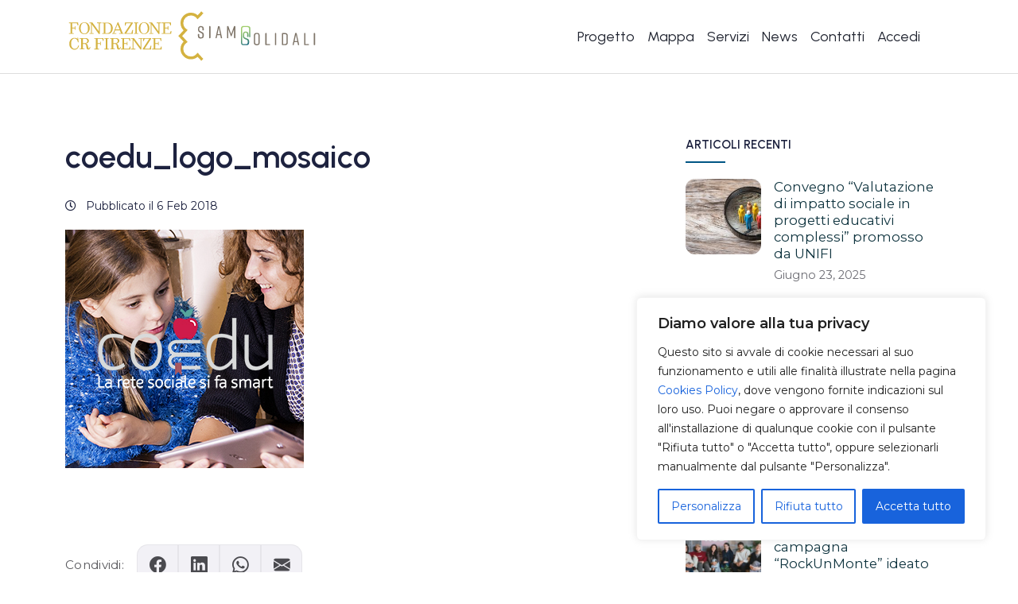

--- FILE ---
content_type: text/html; charset=UTF-8
request_url: https://www.siamosolidali.it/?attachment_id=9199
body_size: 26908
content:
<!DOCTYPE html>
<html lang="it-IT">
<head>
	<meta charset="UTF-8">
	<meta name="viewport" content="width=device-width, initial-scale=1.0">
	<meta http-equiv="X-UA-Compatible" content="ie=edge">
	<meta name="description" content="Il network dove chiedere e offrire aiuto in Toscana">

	<link rel="icon" href="https://www.siamosolidali.it/wp-content/themes/fcrf_siamo/img/favicon.png">

	<meta name='robots' content='index, follow, max-image-preview:large, max-snippet:-1, max-video-preview:-1' />

	<!-- This site is optimized with the Yoast SEO plugin v26.7 - https://yoast.com/wordpress/plugins/seo/ -->
	<title>coedu_logo_mosaico - Siamosolidali.it</title>
	<link rel="canonical" href="https://www.siamosolidali.it/" />
	<meta property="og:locale" content="it_IT" />
	<meta property="og:type" content="article" />
	<meta property="og:title" content="coedu_logo_mosaico - Siamosolidali.it" />
	<meta property="og:url" content="https://www.siamosolidali.it/" />
	<meta property="og:site_name" content="Siamosolidali.it" />
	<meta property="article:publisher" content="https://www.facebook.com/siamosolidali.it?fref=ts" />
	<meta property="og:image" content="https://www.siamosolidali.it" />
	<meta property="og:image:width" content="300" />
	<meta property="og:image:height" content="300" />
	<meta property="og:image:type" content="image/jpeg" />
	<meta name="twitter:card" content="summary_large_image" />
	<meta name="twitter:site" content="@SiamoSolidali" />
	<script type="application/ld+json" class="yoast-schema-graph">{"@context":"https://schema.org","@graph":[{"@type":"WebPage","@id":"https://www.siamosolidali.it/","url":"https://www.siamosolidali.it/","name":"coedu_logo_mosaico - Siamosolidali.it","isPartOf":{"@id":"https://www.siamosolidali.it/#website"},"primaryImageOfPage":{"@id":"https://www.siamosolidali.it/#primaryimage"},"image":{"@id":"https://www.siamosolidali.it/#primaryimage"},"thumbnailUrl":"https://www.siamosolidali.it/wp-content/uploads/2017/12/coedu_logo_mosaico.jpg","datePublished":"2018-02-06T13:46:08+00:00","breadcrumb":{"@id":"https://www.siamosolidali.it/#breadcrumb"},"inLanguage":"it-IT","potentialAction":[{"@type":"ReadAction","target":["https://www.siamosolidali.it/"]}]},{"@type":"ImageObject","inLanguage":"it-IT","@id":"https://www.siamosolidali.it/#primaryimage","url":"https://www.siamosolidali.it/wp-content/uploads/2017/12/coedu_logo_mosaico.jpg","contentUrl":"https://www.siamosolidali.it/wp-content/uploads/2017/12/coedu_logo_mosaico.jpg","width":300,"height":300},{"@type":"BreadcrumbList","@id":"https://www.siamosolidali.it/#breadcrumb","itemListElement":[{"@type":"ListItem","position":1,"name":"Home","item":"https://www.siamosolidali.it/"},{"@type":"ListItem","position":2,"name":"coedu_logo_mosaico"}]},{"@type":"WebSite","@id":"https://www.siamosolidali.it/#website","url":"https://www.siamosolidali.it/","name":"Siamosolidali.it","description":"Il network dove chiedere e offrire aiuto in Toscana","potentialAction":[{"@type":"SearchAction","target":{"@type":"EntryPoint","urlTemplate":"https://www.siamosolidali.it/?s={search_term_string}"},"query-input":{"@type":"PropertyValueSpecification","valueRequired":true,"valueName":"search_term_string"}}],"inLanguage":"it-IT"}]}</script>
	<!-- / Yoast SEO plugin. -->


<link rel='dns-prefetch' href='//fonts.googleapis.com' />
<link rel='dns-prefetch' href='//cdn.jsdelivr.net' />
<link rel="alternate" type="application/rss+xml" title="Siamosolidali.it &raquo; Feed" href="https://www.siamosolidali.it/feed/" />
<link rel="alternate" type="application/rss+xml" title="Siamosolidali.it &raquo; Feed dei commenti" href="https://www.siamosolidali.it/comments/feed/" />
<link rel="alternate" title="oEmbed (JSON)" type="application/json+oembed" href="https://www.siamosolidali.it/wp-json/oembed/1.0/embed?url=https%3A%2F%2Fwww.siamosolidali.it%2F%3Fattachment_id%3D9199" />
<link rel="alternate" title="oEmbed (XML)" type="text/xml+oembed" href="https://www.siamosolidali.it/wp-json/oembed/1.0/embed?url=https%3A%2F%2Fwww.siamosolidali.it%2F%3Fattachment_id%3D9199&#038;format=xml" />
<style id='wp-img-auto-sizes-contain-inline-css' type='text/css'>
img:is([sizes=auto i],[sizes^="auto," i]){contain-intrinsic-size:3000px 1500px}
/*# sourceURL=wp-img-auto-sizes-contain-inline-css */
</style>
<style id='wp-emoji-styles-inline-css' type='text/css'>

	img.wp-smiley, img.emoji {
		display: inline !important;
		border: none !important;
		box-shadow: none !important;
		height: 1em !important;
		width: 1em !important;
		margin: 0 0.07em !important;
		vertical-align: -0.1em !important;
		background: none !important;
		padding: 0 !important;
	}
/*# sourceURL=wp-emoji-styles-inline-css */
</style>
<style id='wp-block-library-inline-css' type='text/css'>
:root{--wp-block-synced-color:#7a00df;--wp-block-synced-color--rgb:122,0,223;--wp-bound-block-color:var(--wp-block-synced-color);--wp-editor-canvas-background:#ddd;--wp-admin-theme-color:#007cba;--wp-admin-theme-color--rgb:0,124,186;--wp-admin-theme-color-darker-10:#006ba1;--wp-admin-theme-color-darker-10--rgb:0,107,160.5;--wp-admin-theme-color-darker-20:#005a87;--wp-admin-theme-color-darker-20--rgb:0,90,135;--wp-admin-border-width-focus:2px}@media (min-resolution:192dpi){:root{--wp-admin-border-width-focus:1.5px}}.wp-element-button{cursor:pointer}:root .has-very-light-gray-background-color{background-color:#eee}:root .has-very-dark-gray-background-color{background-color:#313131}:root .has-very-light-gray-color{color:#eee}:root .has-very-dark-gray-color{color:#313131}:root .has-vivid-green-cyan-to-vivid-cyan-blue-gradient-background{background:linear-gradient(135deg,#00d084,#0693e3)}:root .has-purple-crush-gradient-background{background:linear-gradient(135deg,#34e2e4,#4721fb 50%,#ab1dfe)}:root .has-hazy-dawn-gradient-background{background:linear-gradient(135deg,#faaca8,#dad0ec)}:root .has-subdued-olive-gradient-background{background:linear-gradient(135deg,#fafae1,#67a671)}:root .has-atomic-cream-gradient-background{background:linear-gradient(135deg,#fdd79a,#004a59)}:root .has-nightshade-gradient-background{background:linear-gradient(135deg,#330968,#31cdcf)}:root .has-midnight-gradient-background{background:linear-gradient(135deg,#020381,#2874fc)}:root{--wp--preset--font-size--normal:16px;--wp--preset--font-size--huge:42px}.has-regular-font-size{font-size:1em}.has-larger-font-size{font-size:2.625em}.has-normal-font-size{font-size:var(--wp--preset--font-size--normal)}.has-huge-font-size{font-size:var(--wp--preset--font-size--huge)}.has-text-align-center{text-align:center}.has-text-align-left{text-align:left}.has-text-align-right{text-align:right}.has-fit-text{white-space:nowrap!important}#end-resizable-editor-section{display:none}.aligncenter{clear:both}.items-justified-left{justify-content:flex-start}.items-justified-center{justify-content:center}.items-justified-right{justify-content:flex-end}.items-justified-space-between{justify-content:space-between}.screen-reader-text{border:0;clip-path:inset(50%);height:1px;margin:-1px;overflow:hidden;padding:0;position:absolute;width:1px;word-wrap:normal!important}.screen-reader-text:focus{background-color:#ddd;clip-path:none;color:#444;display:block;font-size:1em;height:auto;left:5px;line-height:normal;padding:15px 23px 14px;text-decoration:none;top:5px;width:auto;z-index:100000}html :where(.has-border-color){border-style:solid}html :where([style*=border-top-color]){border-top-style:solid}html :where([style*=border-right-color]){border-right-style:solid}html :where([style*=border-bottom-color]){border-bottom-style:solid}html :where([style*=border-left-color]){border-left-style:solid}html :where([style*=border-width]){border-style:solid}html :where([style*=border-top-width]){border-top-style:solid}html :where([style*=border-right-width]){border-right-style:solid}html :where([style*=border-bottom-width]){border-bottom-style:solid}html :where([style*=border-left-width]){border-left-style:solid}html :where(img[class*=wp-image-]){height:auto;max-width:100%}:where(figure){margin:0 0 1em}html :where(.is-position-sticky){--wp-admin--admin-bar--position-offset:var(--wp-admin--admin-bar--height,0px)}@media screen and (max-width:600px){html :where(.is-position-sticky){--wp-admin--admin-bar--position-offset:0px}}

/*# sourceURL=wp-block-library-inline-css */
</style><style id='wp-block-heading-inline-css' type='text/css'>
h1:where(.wp-block-heading).has-background,h2:where(.wp-block-heading).has-background,h3:where(.wp-block-heading).has-background,h4:where(.wp-block-heading).has-background,h5:where(.wp-block-heading).has-background,h6:where(.wp-block-heading).has-background{padding:1.25em 2.375em}h1.has-text-align-left[style*=writing-mode]:where([style*=vertical-lr]),h1.has-text-align-right[style*=writing-mode]:where([style*=vertical-rl]),h2.has-text-align-left[style*=writing-mode]:where([style*=vertical-lr]),h2.has-text-align-right[style*=writing-mode]:where([style*=vertical-rl]),h3.has-text-align-left[style*=writing-mode]:where([style*=vertical-lr]),h3.has-text-align-right[style*=writing-mode]:where([style*=vertical-rl]),h4.has-text-align-left[style*=writing-mode]:where([style*=vertical-lr]),h4.has-text-align-right[style*=writing-mode]:where([style*=vertical-rl]),h5.has-text-align-left[style*=writing-mode]:where([style*=vertical-lr]),h5.has-text-align-right[style*=writing-mode]:where([style*=vertical-rl]),h6.has-text-align-left[style*=writing-mode]:where([style*=vertical-lr]),h6.has-text-align-right[style*=writing-mode]:where([style*=vertical-rl]){rotate:180deg}
/*# sourceURL=https://www.siamosolidali.it/wp-includes/blocks/heading/style.min.css */
</style>
<style id='wp-block-image-inline-css' type='text/css'>
.wp-block-image>a,.wp-block-image>figure>a{display:inline-block}.wp-block-image img{box-sizing:border-box;height:auto;max-width:100%;vertical-align:bottom}@media not (prefers-reduced-motion){.wp-block-image img.hide{visibility:hidden}.wp-block-image img.show{animation:show-content-image .4s}}.wp-block-image[style*=border-radius] img,.wp-block-image[style*=border-radius]>a{border-radius:inherit}.wp-block-image.has-custom-border img{box-sizing:border-box}.wp-block-image.aligncenter{text-align:center}.wp-block-image.alignfull>a,.wp-block-image.alignwide>a{width:100%}.wp-block-image.alignfull img,.wp-block-image.alignwide img{height:auto;width:100%}.wp-block-image .aligncenter,.wp-block-image .alignleft,.wp-block-image .alignright,.wp-block-image.aligncenter,.wp-block-image.alignleft,.wp-block-image.alignright{display:table}.wp-block-image .aligncenter>figcaption,.wp-block-image .alignleft>figcaption,.wp-block-image .alignright>figcaption,.wp-block-image.aligncenter>figcaption,.wp-block-image.alignleft>figcaption,.wp-block-image.alignright>figcaption{caption-side:bottom;display:table-caption}.wp-block-image .alignleft{float:left;margin:.5em 1em .5em 0}.wp-block-image .alignright{float:right;margin:.5em 0 .5em 1em}.wp-block-image .aligncenter{margin-left:auto;margin-right:auto}.wp-block-image :where(figcaption){margin-bottom:1em;margin-top:.5em}.wp-block-image.is-style-circle-mask img{border-radius:9999px}@supports ((-webkit-mask-image:none) or (mask-image:none)) or (-webkit-mask-image:none){.wp-block-image.is-style-circle-mask img{border-radius:0;-webkit-mask-image:url('data:image/svg+xml;utf8,<svg viewBox="0 0 100 100" xmlns="http://www.w3.org/2000/svg"><circle cx="50" cy="50" r="50"/></svg>');mask-image:url('data:image/svg+xml;utf8,<svg viewBox="0 0 100 100" xmlns="http://www.w3.org/2000/svg"><circle cx="50" cy="50" r="50"/></svg>');mask-mode:alpha;-webkit-mask-position:center;mask-position:center;-webkit-mask-repeat:no-repeat;mask-repeat:no-repeat;-webkit-mask-size:contain;mask-size:contain}}:root :where(.wp-block-image.is-style-rounded img,.wp-block-image .is-style-rounded img){border-radius:9999px}.wp-block-image figure{margin:0}.wp-lightbox-container{display:flex;flex-direction:column;position:relative}.wp-lightbox-container img{cursor:zoom-in}.wp-lightbox-container img:hover+button{opacity:1}.wp-lightbox-container button{align-items:center;backdrop-filter:blur(16px) saturate(180%);background-color:#5a5a5a40;border:none;border-radius:4px;cursor:zoom-in;display:flex;height:20px;justify-content:center;opacity:0;padding:0;position:absolute;right:16px;text-align:center;top:16px;width:20px;z-index:100}@media not (prefers-reduced-motion){.wp-lightbox-container button{transition:opacity .2s ease}}.wp-lightbox-container button:focus-visible{outline:3px auto #5a5a5a40;outline:3px auto -webkit-focus-ring-color;outline-offset:3px}.wp-lightbox-container button:hover{cursor:pointer;opacity:1}.wp-lightbox-container button:focus{opacity:1}.wp-lightbox-container button:focus,.wp-lightbox-container button:hover,.wp-lightbox-container button:not(:hover):not(:active):not(.has-background){background-color:#5a5a5a40;border:none}.wp-lightbox-overlay{box-sizing:border-box;cursor:zoom-out;height:100vh;left:0;overflow:hidden;position:fixed;top:0;visibility:hidden;width:100%;z-index:100000}.wp-lightbox-overlay .close-button{align-items:center;cursor:pointer;display:flex;justify-content:center;min-height:40px;min-width:40px;padding:0;position:absolute;right:calc(env(safe-area-inset-right) + 16px);top:calc(env(safe-area-inset-top) + 16px);z-index:5000000}.wp-lightbox-overlay .close-button:focus,.wp-lightbox-overlay .close-button:hover,.wp-lightbox-overlay .close-button:not(:hover):not(:active):not(.has-background){background:none;border:none}.wp-lightbox-overlay .lightbox-image-container{height:var(--wp--lightbox-container-height);left:50%;overflow:hidden;position:absolute;top:50%;transform:translate(-50%,-50%);transform-origin:top left;width:var(--wp--lightbox-container-width);z-index:9999999999}.wp-lightbox-overlay .wp-block-image{align-items:center;box-sizing:border-box;display:flex;height:100%;justify-content:center;margin:0;position:relative;transform-origin:0 0;width:100%;z-index:3000000}.wp-lightbox-overlay .wp-block-image img{height:var(--wp--lightbox-image-height);min-height:var(--wp--lightbox-image-height);min-width:var(--wp--lightbox-image-width);width:var(--wp--lightbox-image-width)}.wp-lightbox-overlay .wp-block-image figcaption{display:none}.wp-lightbox-overlay button{background:none;border:none}.wp-lightbox-overlay .scrim{background-color:#fff;height:100%;opacity:.9;position:absolute;width:100%;z-index:2000000}.wp-lightbox-overlay.active{visibility:visible}@media not (prefers-reduced-motion){.wp-lightbox-overlay.active{animation:turn-on-visibility .25s both}.wp-lightbox-overlay.active img{animation:turn-on-visibility .35s both}.wp-lightbox-overlay.show-closing-animation:not(.active){animation:turn-off-visibility .35s both}.wp-lightbox-overlay.show-closing-animation:not(.active) img{animation:turn-off-visibility .25s both}.wp-lightbox-overlay.zoom.active{animation:none;opacity:1;visibility:visible}.wp-lightbox-overlay.zoom.active .lightbox-image-container{animation:lightbox-zoom-in .4s}.wp-lightbox-overlay.zoom.active .lightbox-image-container img{animation:none}.wp-lightbox-overlay.zoom.active .scrim{animation:turn-on-visibility .4s forwards}.wp-lightbox-overlay.zoom.show-closing-animation:not(.active){animation:none}.wp-lightbox-overlay.zoom.show-closing-animation:not(.active) .lightbox-image-container{animation:lightbox-zoom-out .4s}.wp-lightbox-overlay.zoom.show-closing-animation:not(.active) .lightbox-image-container img{animation:none}.wp-lightbox-overlay.zoom.show-closing-animation:not(.active) .scrim{animation:turn-off-visibility .4s forwards}}@keyframes show-content-image{0%{visibility:hidden}99%{visibility:hidden}to{visibility:visible}}@keyframes turn-on-visibility{0%{opacity:0}to{opacity:1}}@keyframes turn-off-visibility{0%{opacity:1;visibility:visible}99%{opacity:0;visibility:visible}to{opacity:0;visibility:hidden}}@keyframes lightbox-zoom-in{0%{transform:translate(calc((-100vw + var(--wp--lightbox-scrollbar-width))/2 + var(--wp--lightbox-initial-left-position)),calc(-50vh + var(--wp--lightbox-initial-top-position))) scale(var(--wp--lightbox-scale))}to{transform:translate(-50%,-50%) scale(1)}}@keyframes lightbox-zoom-out{0%{transform:translate(-50%,-50%) scale(1);visibility:visible}99%{visibility:visible}to{transform:translate(calc((-100vw + var(--wp--lightbox-scrollbar-width))/2 + var(--wp--lightbox-initial-left-position)),calc(-50vh + var(--wp--lightbox-initial-top-position))) scale(var(--wp--lightbox-scale));visibility:hidden}}
/*# sourceURL=https://www.siamosolidali.it/wp-includes/blocks/image/style.min.css */
</style>
<style id='wp-block-spacer-inline-css' type='text/css'>
.wp-block-spacer{clear:both}
/*# sourceURL=https://www.siamosolidali.it/wp-includes/blocks/spacer/style.min.css */
</style>
<style id='global-styles-inline-css' type='text/css'>
:root{--wp--preset--aspect-ratio--square: 1;--wp--preset--aspect-ratio--4-3: 4/3;--wp--preset--aspect-ratio--3-4: 3/4;--wp--preset--aspect-ratio--3-2: 3/2;--wp--preset--aspect-ratio--2-3: 2/3;--wp--preset--aspect-ratio--16-9: 16/9;--wp--preset--aspect-ratio--9-16: 9/16;--wp--preset--color--black: #000000;--wp--preset--color--cyan-bluish-gray: #abb8c3;--wp--preset--color--white: #ffffff;--wp--preset--color--pale-pink: #f78da7;--wp--preset--color--vivid-red: #cf2e2e;--wp--preset--color--luminous-vivid-orange: #ff6900;--wp--preset--color--luminous-vivid-amber: #fcb900;--wp--preset--color--light-green-cyan: #7bdcb5;--wp--preset--color--vivid-green-cyan: #00d084;--wp--preset--color--pale-cyan-blue: #8ed1fc;--wp--preset--color--vivid-cyan-blue: #0693e3;--wp--preset--color--vivid-purple: #9b51e0;--wp--preset--gradient--vivid-cyan-blue-to-vivid-purple: linear-gradient(135deg,rgb(6,147,227) 0%,rgb(155,81,224) 100%);--wp--preset--gradient--light-green-cyan-to-vivid-green-cyan: linear-gradient(135deg,rgb(122,220,180) 0%,rgb(0,208,130) 100%);--wp--preset--gradient--luminous-vivid-amber-to-luminous-vivid-orange: linear-gradient(135deg,rgb(252,185,0) 0%,rgb(255,105,0) 100%);--wp--preset--gradient--luminous-vivid-orange-to-vivid-red: linear-gradient(135deg,rgb(255,105,0) 0%,rgb(207,46,46) 100%);--wp--preset--gradient--very-light-gray-to-cyan-bluish-gray: linear-gradient(135deg,rgb(238,238,238) 0%,rgb(169,184,195) 100%);--wp--preset--gradient--cool-to-warm-spectrum: linear-gradient(135deg,rgb(74,234,220) 0%,rgb(151,120,209) 20%,rgb(207,42,186) 40%,rgb(238,44,130) 60%,rgb(251,105,98) 80%,rgb(254,248,76) 100%);--wp--preset--gradient--blush-light-purple: linear-gradient(135deg,rgb(255,206,236) 0%,rgb(152,150,240) 100%);--wp--preset--gradient--blush-bordeaux: linear-gradient(135deg,rgb(254,205,165) 0%,rgb(254,45,45) 50%,rgb(107,0,62) 100%);--wp--preset--gradient--luminous-dusk: linear-gradient(135deg,rgb(255,203,112) 0%,rgb(199,81,192) 50%,rgb(65,88,208) 100%);--wp--preset--gradient--pale-ocean: linear-gradient(135deg,rgb(255,245,203) 0%,rgb(182,227,212) 50%,rgb(51,167,181) 100%);--wp--preset--gradient--electric-grass: linear-gradient(135deg,rgb(202,248,128) 0%,rgb(113,206,126) 100%);--wp--preset--gradient--midnight: linear-gradient(135deg,rgb(2,3,129) 0%,rgb(40,116,252) 100%);--wp--preset--font-size--small: 13px;--wp--preset--font-size--medium: 20px;--wp--preset--font-size--large: 36px;--wp--preset--font-size--x-large: 42px;--wp--preset--spacing--20: 0.44rem;--wp--preset--spacing--30: 0.67rem;--wp--preset--spacing--40: 1rem;--wp--preset--spacing--50: 1.5rem;--wp--preset--spacing--60: 2.25rem;--wp--preset--spacing--70: 3.38rem;--wp--preset--spacing--80: 5.06rem;--wp--preset--shadow--natural: 6px 6px 9px rgba(0, 0, 0, 0.2);--wp--preset--shadow--deep: 12px 12px 50px rgba(0, 0, 0, 0.4);--wp--preset--shadow--sharp: 6px 6px 0px rgba(0, 0, 0, 0.2);--wp--preset--shadow--outlined: 6px 6px 0px -3px rgb(255, 255, 255), 6px 6px rgb(0, 0, 0);--wp--preset--shadow--crisp: 6px 6px 0px rgb(0, 0, 0);}:where(.is-layout-flex){gap: 0.5em;}:where(.is-layout-grid){gap: 0.5em;}body .is-layout-flex{display: flex;}.is-layout-flex{flex-wrap: wrap;align-items: center;}.is-layout-flex > :is(*, div){margin: 0;}body .is-layout-grid{display: grid;}.is-layout-grid > :is(*, div){margin: 0;}:where(.wp-block-columns.is-layout-flex){gap: 2em;}:where(.wp-block-columns.is-layout-grid){gap: 2em;}:where(.wp-block-post-template.is-layout-flex){gap: 1.25em;}:where(.wp-block-post-template.is-layout-grid){gap: 1.25em;}.has-black-color{color: var(--wp--preset--color--black) !important;}.has-cyan-bluish-gray-color{color: var(--wp--preset--color--cyan-bluish-gray) !important;}.has-white-color{color: var(--wp--preset--color--white) !important;}.has-pale-pink-color{color: var(--wp--preset--color--pale-pink) !important;}.has-vivid-red-color{color: var(--wp--preset--color--vivid-red) !important;}.has-luminous-vivid-orange-color{color: var(--wp--preset--color--luminous-vivid-orange) !important;}.has-luminous-vivid-amber-color{color: var(--wp--preset--color--luminous-vivid-amber) !important;}.has-light-green-cyan-color{color: var(--wp--preset--color--light-green-cyan) !important;}.has-vivid-green-cyan-color{color: var(--wp--preset--color--vivid-green-cyan) !important;}.has-pale-cyan-blue-color{color: var(--wp--preset--color--pale-cyan-blue) !important;}.has-vivid-cyan-blue-color{color: var(--wp--preset--color--vivid-cyan-blue) !important;}.has-vivid-purple-color{color: var(--wp--preset--color--vivid-purple) !important;}.has-black-background-color{background-color: var(--wp--preset--color--black) !important;}.has-cyan-bluish-gray-background-color{background-color: var(--wp--preset--color--cyan-bluish-gray) !important;}.has-white-background-color{background-color: var(--wp--preset--color--white) !important;}.has-pale-pink-background-color{background-color: var(--wp--preset--color--pale-pink) !important;}.has-vivid-red-background-color{background-color: var(--wp--preset--color--vivid-red) !important;}.has-luminous-vivid-orange-background-color{background-color: var(--wp--preset--color--luminous-vivid-orange) !important;}.has-luminous-vivid-amber-background-color{background-color: var(--wp--preset--color--luminous-vivid-amber) !important;}.has-light-green-cyan-background-color{background-color: var(--wp--preset--color--light-green-cyan) !important;}.has-vivid-green-cyan-background-color{background-color: var(--wp--preset--color--vivid-green-cyan) !important;}.has-pale-cyan-blue-background-color{background-color: var(--wp--preset--color--pale-cyan-blue) !important;}.has-vivid-cyan-blue-background-color{background-color: var(--wp--preset--color--vivid-cyan-blue) !important;}.has-vivid-purple-background-color{background-color: var(--wp--preset--color--vivid-purple) !important;}.has-black-border-color{border-color: var(--wp--preset--color--black) !important;}.has-cyan-bluish-gray-border-color{border-color: var(--wp--preset--color--cyan-bluish-gray) !important;}.has-white-border-color{border-color: var(--wp--preset--color--white) !important;}.has-pale-pink-border-color{border-color: var(--wp--preset--color--pale-pink) !important;}.has-vivid-red-border-color{border-color: var(--wp--preset--color--vivid-red) !important;}.has-luminous-vivid-orange-border-color{border-color: var(--wp--preset--color--luminous-vivid-orange) !important;}.has-luminous-vivid-amber-border-color{border-color: var(--wp--preset--color--luminous-vivid-amber) !important;}.has-light-green-cyan-border-color{border-color: var(--wp--preset--color--light-green-cyan) !important;}.has-vivid-green-cyan-border-color{border-color: var(--wp--preset--color--vivid-green-cyan) !important;}.has-pale-cyan-blue-border-color{border-color: var(--wp--preset--color--pale-cyan-blue) !important;}.has-vivid-cyan-blue-border-color{border-color: var(--wp--preset--color--vivid-cyan-blue) !important;}.has-vivid-purple-border-color{border-color: var(--wp--preset--color--vivid-purple) !important;}.has-vivid-cyan-blue-to-vivid-purple-gradient-background{background: var(--wp--preset--gradient--vivid-cyan-blue-to-vivid-purple) !important;}.has-light-green-cyan-to-vivid-green-cyan-gradient-background{background: var(--wp--preset--gradient--light-green-cyan-to-vivid-green-cyan) !important;}.has-luminous-vivid-amber-to-luminous-vivid-orange-gradient-background{background: var(--wp--preset--gradient--luminous-vivid-amber-to-luminous-vivid-orange) !important;}.has-luminous-vivid-orange-to-vivid-red-gradient-background{background: var(--wp--preset--gradient--luminous-vivid-orange-to-vivid-red) !important;}.has-very-light-gray-to-cyan-bluish-gray-gradient-background{background: var(--wp--preset--gradient--very-light-gray-to-cyan-bluish-gray) !important;}.has-cool-to-warm-spectrum-gradient-background{background: var(--wp--preset--gradient--cool-to-warm-spectrum) !important;}.has-blush-light-purple-gradient-background{background: var(--wp--preset--gradient--blush-light-purple) !important;}.has-blush-bordeaux-gradient-background{background: var(--wp--preset--gradient--blush-bordeaux) !important;}.has-luminous-dusk-gradient-background{background: var(--wp--preset--gradient--luminous-dusk) !important;}.has-pale-ocean-gradient-background{background: var(--wp--preset--gradient--pale-ocean) !important;}.has-electric-grass-gradient-background{background: var(--wp--preset--gradient--electric-grass) !important;}.has-midnight-gradient-background{background: var(--wp--preset--gradient--midnight) !important;}.has-small-font-size{font-size: var(--wp--preset--font-size--small) !important;}.has-medium-font-size{font-size: var(--wp--preset--font-size--medium) !important;}.has-large-font-size{font-size: var(--wp--preset--font-size--large) !important;}.has-x-large-font-size{font-size: var(--wp--preset--font-size--x-large) !important;}
/*# sourceURL=global-styles-inline-css */
</style>

<style id='classic-theme-styles-inline-css' type='text/css'>
/*! This file is auto-generated */
.wp-block-button__link{color:#fff;background-color:#32373c;border-radius:9999px;box-shadow:none;text-decoration:none;padding:calc(.667em + 2px) calc(1.333em + 2px);font-size:1.125em}.wp-block-file__button{background:#32373c;color:#fff;text-decoration:none}
/*# sourceURL=/wp-includes/css/classic-themes.min.css */
</style>
<link rel='stylesheet' id='contact-form-7-css' href='https://www.siamosolidali.it/wp-content/plugins/contact-form-7/includes/css/styles.css?ver=6.1.4' type='text/css' media='all' />
<link rel='stylesheet' id='fcrf-bootstrap-css-css' href='https://www.siamosolidali.it/wp-content/themes/fcrf_siamo/css/bootstrap.min.css?ver=5.3.8' type='text/css' media='all' />
<link rel='stylesheet' id='fcrf-style-css' href='https://www.siamosolidali.it/wp-content/themes/fcrf_siamo/style.css?ver=2.0.1' type='text/css' media='all' />
<link rel='stylesheet' id='fcrf-font-awesome-css' href='https://www.siamosolidali.it/wp-content/themes/fcrf_siamo/css/all.min.css?ver=2.0.1' type='text/css' media='all' />
<link rel='stylesheet' id='fcrf-fonts-css' href='https://fonts.googleapis.com/css2?family=Montserrat:wght@400;600&#038;family=Urbanist:wght@100;400;600&#038;display=swap' type='text/css' media='all' />
<link rel='stylesheet' id='fcrf-bootstrap-icons-css' href='https://cdn.jsdelivr.net/npm/bootstrap-icons@1.10.5/font/bootstrap-icons.css?ver=1.10.5' type='text/css' media='all' />
<link rel='stylesheet' id='cf7cf-style-css' href='https://www.siamosolidali.it/wp-content/plugins/cf7-conditional-fields/style.css?ver=2.6.7' type='text/css' media='all' />
<style id='kadence-blocks-global-variables-inline-css' type='text/css'>
:root {--global-kb-font-size-sm:clamp(0.8rem, 0.73rem + 0.217vw, 0.9rem);--global-kb-font-size-md:clamp(1.1rem, 0.995rem + 0.326vw, 1.25rem);--global-kb-font-size-lg:clamp(1.75rem, 1.576rem + 0.543vw, 2rem);--global-kb-font-size-xl:clamp(2.25rem, 1.728rem + 1.63vw, 3rem);--global-kb-font-size-xxl:clamp(2.5rem, 1.456rem + 3.26vw, 4rem);--global-kb-font-size-xxxl:clamp(2.75rem, 0.489rem + 7.065vw, 6rem);}:root {--global-palette1: #3182CE;--global-palette2: #2B6CB0;--global-palette3: #1A202C;--global-palette4: #2D3748;--global-palette5: #4A5568;--global-palette6: #718096;--global-palette7: #EDF2F7;--global-palette8: #F7FAFC;--global-palette9: #ffffff;}
/*# sourceURL=kadence-blocks-global-variables-inline-css */
</style>
<link rel='stylesheet' id='um_modal-css' href='https://www.siamosolidali.it/wp-content/plugins/ultimate-member/assets/css/um-modal.min.css?ver=2.11.1' type='text/css' media='all' />
<link rel='stylesheet' id='um_ui-css' href='https://www.siamosolidali.it/wp-content/plugins/ultimate-member/assets/libs/jquery-ui/jquery-ui.min.css?ver=1.13.2' type='text/css' media='all' />
<link rel='stylesheet' id='um_tipsy-css' href='https://www.siamosolidali.it/wp-content/plugins/ultimate-member/assets/libs/tipsy/tipsy.min.css?ver=1.0.0a' type='text/css' media='all' />
<link rel='stylesheet' id='um_raty-css' href='https://www.siamosolidali.it/wp-content/plugins/ultimate-member/assets/libs/raty/um-raty.min.css?ver=2.6.0' type='text/css' media='all' />
<link rel='stylesheet' id='select2-css' href='https://www.siamosolidali.it/wp-content/plugins/ultimate-member/assets/libs/select2/select2.min.css?ver=4.0.13' type='text/css' media='all' />
<link rel='stylesheet' id='um_fileupload-css' href='https://www.siamosolidali.it/wp-content/plugins/ultimate-member/assets/css/um-fileupload.min.css?ver=2.11.1' type='text/css' media='all' />
<link rel='stylesheet' id='um_confirm-css' href='https://www.siamosolidali.it/wp-content/plugins/ultimate-member/assets/libs/um-confirm/um-confirm.min.css?ver=1.0' type='text/css' media='all' />
<link rel='stylesheet' id='um_datetime-css' href='https://www.siamosolidali.it/wp-content/plugins/ultimate-member/assets/libs/pickadate/default.min.css?ver=3.6.2' type='text/css' media='all' />
<link rel='stylesheet' id='um_datetime_date-css' href='https://www.siamosolidali.it/wp-content/plugins/ultimate-member/assets/libs/pickadate/default.date.min.css?ver=3.6.2' type='text/css' media='all' />
<link rel='stylesheet' id='um_datetime_time-css' href='https://www.siamosolidali.it/wp-content/plugins/ultimate-member/assets/libs/pickadate/default.time.min.css?ver=3.6.2' type='text/css' media='all' />
<link rel='stylesheet' id='um_fonticons_ii-css' href='https://www.siamosolidali.it/wp-content/plugins/ultimate-member/assets/libs/legacy/fonticons/fonticons-ii.min.css?ver=2.11.1' type='text/css' media='all' />
<link rel='stylesheet' id='um_fonticons_fa-css' href='https://www.siamosolidali.it/wp-content/plugins/ultimate-member/assets/libs/legacy/fonticons/fonticons-fa.min.css?ver=2.11.1' type='text/css' media='all' />
<link rel='stylesheet' id='um_fontawesome-css' href='https://www.siamosolidali.it/wp-content/plugins/ultimate-member/assets/css/um-fontawesome.min.css?ver=6.5.2' type='text/css' media='all' />
<link rel='stylesheet' id='um_common-css' href='https://www.siamosolidali.it/wp-content/plugins/ultimate-member/assets/css/common.min.css?ver=2.11.1' type='text/css' media='all' />
<link rel='stylesheet' id='um_responsive-css' href='https://www.siamosolidali.it/wp-content/plugins/ultimate-member/assets/css/um-responsive.min.css?ver=2.11.1' type='text/css' media='all' />
<link rel='stylesheet' id='um_styles-css' href='https://www.siamosolidali.it/wp-content/plugins/ultimate-member/assets/css/um-styles.min.css?ver=2.11.1' type='text/css' media='all' />
<link rel='stylesheet' id='um_crop-css' href='https://www.siamosolidali.it/wp-content/plugins/ultimate-member/assets/libs/cropper/cropper.min.css?ver=1.6.1' type='text/css' media='all' />
<link rel='stylesheet' id='um_profile-css' href='https://www.siamosolidali.it/wp-content/plugins/ultimate-member/assets/css/um-profile.min.css?ver=2.11.1' type='text/css' media='all' />
<link rel='stylesheet' id='um_account-css' href='https://www.siamosolidali.it/wp-content/plugins/ultimate-member/assets/css/um-account.min.css?ver=2.11.1' type='text/css' media='all' />
<link rel='stylesheet' id='um_misc-css' href='https://www.siamosolidali.it/wp-content/plugins/ultimate-member/assets/css/um-misc.min.css?ver=2.11.1' type='text/css' media='all' />
<link rel='stylesheet' id='um_default_css-css' href='https://www.siamosolidali.it/wp-content/plugins/ultimate-member/assets/css/um-old-default.min.css?ver=2.11.1' type='text/css' media='all' />
<link rel='stylesheet' id='reset-css' href='https://www.siamosolidali.it/wp-content/themes/fcrf_siamo/new-um-profile.css?ver=2.0.1' type='text/css' media='all' />
<link rel='stylesheet' id='reset_1-css' href='https://www.siamosolidali.it/wp-content/themes/fcrf_siamo/new-um-members.css?ver=2.0.1' type='text/css' media='all' />
<link rel='stylesheet' id='um_members-css' href='https://www.siamosolidali.it/wp-content/plugins/ultimate-member/assets/css/um-members.min.css?ver=2.11.1' type='text/css' media='all' />
<script type="text/javascript" id="cookie-law-info-js-extra">
/* <![CDATA[ */
var _ckyConfig = {"_ipData":[],"_assetsURL":"https://www.siamosolidali.it/wp-content/plugins/cookie-law-info/lite/frontend/images/","_publicURL":"https://www.siamosolidali.it","_expiry":"365","_categories":[{"name":"Necessaria","slug":"necessary","isNecessary":true,"ccpaDoNotSell":true,"cookies":[{"cookieID":"AEC","domain":"google.com","provider":""},{"cookieID":"APISID","domain":"google.com","provider":""},{"cookieID":"HSID","domain":"google.com","provider":""},{"cookieID":"SID","domain":"google.com","provider":""},{"cookieID":"SSID","domain":"google.com","provider":""},{"cookieID":"__stripe_mid","domain":"fontawesome.com","provider":""},{"cookieID":"cookie_notice_accepted","domain":"siamosolidali.it","provider":""}],"active":true,"defaultConsent":{"gdpr":true,"ccpa":true}},{"name":"Funzionale","slug":"functional","isNecessary":false,"ccpaDoNotSell":true,"cookies":[{"cookieID":"SEARCH_SAMESITE","domain":"google.com","provider":""}],"active":true,"defaultConsent":{"gdpr":false,"ccpa":false}},{"name":"Analitica","slug":"analytics","isNecessary":false,"ccpaDoNotSell":true,"cookies":[{"cookieID":"_ga","domain":"siamosolidali.it","provider":""},{"cookieID":"_gid","domain":"siamosolidali.it","provider":""},{"cookieID":"__Secure-1PAPISID","domain":"google.com","provider":""},{"cookieID":"__Secure-1PSID","domain":"google.com","provider":""},{"cookieID":"__Secure-1PSIDCC","domain":"google.com","provider":""},{"cookieID":"__Secure-3PAPISID","domain":"google.com","provider":""},{"cookieID":"__Secure-3PSID","domain":"google.com","provider":""},{"cookieID":"__Secure-3PSIDCC","domain":"google.com","provider":""},{"cookieID":"__Secure-ENID","domain":"google.com","provider":""},{"cookieID":"SIDCC","domain":"google.com","provider":""}],"active":true,"defaultConsent":{"gdpr":false,"ccpa":false}},{"name":"Prestazioni","slug":"performance","isNecessary":false,"ccpaDoNotSell":true,"cookies":[{"cookieID":"NID","domain":"google.com","provider":""}],"active":true,"defaultConsent":{"gdpr":false,"ccpa":false}},{"name":"Pubblicitari","slug":"advertisement","isNecessary":false,"ccpaDoNotSell":true,"cookies":[],"active":true,"defaultConsent":{"gdpr":false,"ccpa":false}}],"_activeLaw":"gdpr","_rootDomain":"","_block":"1","_showBanner":"1","_bannerConfig":{"settings":{"type":"box","preferenceCenterType":"popup","position":"bottom-right","applicableLaw":"gdpr"},"behaviours":{"reloadBannerOnAccept":false,"loadAnalyticsByDefault":false,"animations":{"onLoad":"animate","onHide":"sticky"}},"config":{"revisitConsent":{"status":true,"tag":"revisit-consent","position":"bottom-left","meta":{"url":"#"},"styles":{"background-color":"#0056a7"},"elements":{"title":{"type":"text","tag":"revisit-consent-title","status":true,"styles":{"color":"#0056a7"}}}},"preferenceCenter":{"toggle":{"status":true,"tag":"detail-category-toggle","type":"toggle","states":{"active":{"styles":{"background-color":"#1863DC"}},"inactive":{"styles":{"background-color":"#D0D5D2"}}}}},"categoryPreview":{"status":false,"toggle":{"status":true,"tag":"detail-category-preview-toggle","type":"toggle","states":{"active":{"styles":{"background-color":"#1863DC"}},"inactive":{"styles":{"background-color":"#D0D5D2"}}}}},"videoPlaceholder":{"status":true,"styles":{"background-color":"#000000","border-color":"#000000","color":"#ffffff"}},"readMore":{"status":false,"tag":"readmore-button","type":"link","meta":{"noFollow":true,"newTab":true},"styles":{"color":"#1863dc","background-color":"transparent","border-color":"transparent"}},"showMore":{"status":true,"tag":"show-desc-button","type":"button","styles":{"color":"#1863DC"}},"showLess":{"status":true,"tag":"hide-desc-button","type":"button","styles":{"color":"#1863DC"}},"alwaysActive":{"status":true,"tag":"always-active","styles":{"color":"#008000"}},"manualLinks":{"status":true,"tag":"manual-links","type":"link","styles":{"color":"#1863DC"}},"auditTable":{"status":true},"optOption":{"status":true,"toggle":{"status":true,"tag":"optout-option-toggle","type":"toggle","states":{"active":{"styles":{"background-color":"#1863dc"}},"inactive":{"styles":{"background-color":"#FFFFFF"}}}}}}},"_version":"3.3.9.1","_logConsent":"1","_tags":[{"tag":"accept-button","styles":{"color":"#FFFFFF","background-color":"#1863dc","border-color":"#1863dc"}},{"tag":"reject-button","styles":{"color":"#1863dc","background-color":"transparent","border-color":"#1863dc"}},{"tag":"settings-button","styles":{"color":"#1863dc","background-color":"transparent","border-color":"#1863dc"}},{"tag":"readmore-button","styles":{"color":"#1863dc","background-color":"transparent","border-color":"transparent"}},{"tag":"donotsell-button","styles":{"color":"#1863dc","background-color":"transparent","border-color":"transparent"}},{"tag":"show-desc-button","styles":{"color":"#1863DC"}},{"tag":"hide-desc-button","styles":{"color":"#1863DC"}},{"tag":"cky-always-active","styles":[]},{"tag":"cky-link","styles":[]},{"tag":"accept-button","styles":{"color":"#FFFFFF","background-color":"#1863dc","border-color":"#1863dc"}},{"tag":"revisit-consent","styles":{"background-color":"#0056a7"}}],"_shortCodes":[{"key":"cky_readmore","content":"\u003Ca href=\"#\" class=\"cky-policy\" aria-label=\"Politica sui cookie\" target=\"_blank\" rel=\"noopener\" data-cky-tag=\"readmore-button\"\u003EPolitica sui cookie\u003C/a\u003E","tag":"readmore-button","status":false,"attributes":{"rel":"nofollow","target":"_blank"}},{"key":"cky_show_desc","content":"\u003Cbutton class=\"cky-show-desc-btn\" data-cky-tag=\"show-desc-button\" aria-label=\"Mostra di pi\u00f9\"\u003EMostra di pi\u00f9\u003C/button\u003E","tag":"show-desc-button","status":true,"attributes":[]},{"key":"cky_hide_desc","content":"\u003Cbutton class=\"cky-show-desc-btn\" data-cky-tag=\"hide-desc-button\" aria-label=\"Mostra meno\"\u003EMostra meno\u003C/button\u003E","tag":"hide-desc-button","status":true,"attributes":[]},{"key":"cky_optout_show_desc","content":"[cky_optout_show_desc]","tag":"optout-show-desc-button","status":true,"attributes":[]},{"key":"cky_optout_hide_desc","content":"[cky_optout_hide_desc]","tag":"optout-hide-desc-button","status":true,"attributes":[]},{"key":"cky_category_toggle_label","content":"[cky_{{status}}_category_label] [cky_preference_{{category_slug}}_title]","tag":"","status":true,"attributes":[]},{"key":"cky_enable_category_label","content":"Abilitare","tag":"","status":true,"attributes":[]},{"key":"cky_disable_category_label","content":"Disattivare","tag":"","status":true,"attributes":[]},{"key":"cky_video_placeholder","content":"\u003Cdiv class=\"video-placeholder-normal\" data-cky-tag=\"video-placeholder\" id=\"[UNIQUEID]\"\u003E\u003Cp class=\"video-placeholder-text-normal\" data-cky-tag=\"placeholder-title\"\u003ESi prega di accettare il consenso ai cookie\u003C/p\u003E\u003C/div\u003E","tag":"","status":true,"attributes":[]},{"key":"cky_enable_optout_label","content":"Abilitare","tag":"","status":true,"attributes":[]},{"key":"cky_disable_optout_label","content":"Disattivare","tag":"","status":true,"attributes":[]},{"key":"cky_optout_toggle_label","content":"[cky_{{status}}_optout_label] [cky_optout_option_title]","tag":"","status":true,"attributes":[]},{"key":"cky_optout_option_title","content":"Non vendere o condividere i miei dati personali","tag":"","status":true,"attributes":[]},{"key":"cky_optout_close_label","content":"Vicino","tag":"","status":true,"attributes":[]},{"key":"cky_preference_close_label","content":"Vicino","tag":"","status":true,"attributes":[]}],"_rtl":"","_language":"it","_providersToBlock":[]};
var _ckyStyles = {"css":".cky-overlay{background: #000000; opacity: 0.4; position: fixed; top: 0; left: 0; width: 100%; height: 100%; z-index: 99999999;}.cky-hide{display: none;}.cky-btn-revisit-wrapper{display: flex; align-items: center; justify-content: center; background: #0056a7; width: 45px; height: 45px; border-radius: 50%; position: fixed; z-index: 999999; cursor: pointer;}.cky-revisit-bottom-left{bottom: 15px; left: 15px;}.cky-revisit-bottom-right{bottom: 15px; right: 15px;}.cky-btn-revisit-wrapper .cky-btn-revisit{display: flex; align-items: center; justify-content: center; background: none; border: none; cursor: pointer; position: relative; margin: 0; padding: 0;}.cky-btn-revisit-wrapper .cky-btn-revisit img{max-width: fit-content; margin: 0; height: 30px; width: 30px;}.cky-revisit-bottom-left:hover::before{content: attr(data-tooltip); position: absolute; background: #4e4b66; color: #ffffff; left: calc(100% + 7px); font-size: 12px; line-height: 16px; width: max-content; padding: 4px 8px; border-radius: 4px;}.cky-revisit-bottom-left:hover::after{position: absolute; content: \"\"; border: 5px solid transparent; left: calc(100% + 2px); border-left-width: 0; border-right-color: #4e4b66;}.cky-revisit-bottom-right:hover::before{content: attr(data-tooltip); position: absolute; background: #4e4b66; color: #ffffff; right: calc(100% + 7px); font-size: 12px; line-height: 16px; width: max-content; padding: 4px 8px; border-radius: 4px;}.cky-revisit-bottom-right:hover::after{position: absolute; content: \"\"; border: 5px solid transparent; right: calc(100% + 2px); border-right-width: 0; border-left-color: #4e4b66;}.cky-revisit-hide{display: none;}.cky-consent-container{position: fixed; width: 440px; box-sizing: border-box; z-index: 9999999; border-radius: 6px;}.cky-consent-container .cky-consent-bar{background: #ffffff; border: 1px solid; padding: 20px 26px; box-shadow: 0 -1px 10px 0 #acabab4d; border-radius: 6px;}.cky-box-bottom-left{bottom: 40px; left: 40px;}.cky-box-bottom-right{bottom: 40px; right: 40px;}.cky-box-top-left{top: 40px; left: 40px;}.cky-box-top-right{top: 40px; right: 40px;}.cky-custom-brand-logo-wrapper .cky-custom-brand-logo{width: 100px; height: auto; margin: 0 0 12px 0;}.cky-notice .cky-title{color: #212121; font-weight: 700; font-size: 18px; line-height: 24px; margin: 0 0 12px 0;}.cky-notice-des *,.cky-preference-content-wrapper *,.cky-accordion-header-des *,.cky-gpc-wrapper .cky-gpc-desc *{font-size: 14px;}.cky-notice-des{color: #212121; font-size: 14px; line-height: 24px; font-weight: 400;}.cky-notice-des img{height: 25px; width: 25px;}.cky-consent-bar .cky-notice-des p,.cky-gpc-wrapper .cky-gpc-desc p,.cky-preference-body-wrapper .cky-preference-content-wrapper p,.cky-accordion-header-wrapper .cky-accordion-header-des p,.cky-cookie-des-table li div:last-child p{color: inherit; margin-top: 0; overflow-wrap: break-word;}.cky-notice-des P:last-child,.cky-preference-content-wrapper p:last-child,.cky-cookie-des-table li div:last-child p:last-child,.cky-gpc-wrapper .cky-gpc-desc p:last-child{margin-bottom: 0;}.cky-notice-des a.cky-policy,.cky-notice-des button.cky-policy{font-size: 14px; color: #1863dc; white-space: nowrap; cursor: pointer; background: transparent; border: 1px solid; text-decoration: underline;}.cky-notice-des button.cky-policy{padding: 0;}.cky-notice-des a.cky-policy:focus-visible,.cky-notice-des button.cky-policy:focus-visible,.cky-preference-content-wrapper .cky-show-desc-btn:focus-visible,.cky-accordion-header .cky-accordion-btn:focus-visible,.cky-preference-header .cky-btn-close:focus-visible,.cky-switch input[type=\"checkbox\"]:focus-visible,.cky-footer-wrapper a:focus-visible,.cky-btn:focus-visible{outline: 2px solid #1863dc; outline-offset: 2px;}.cky-btn:focus:not(:focus-visible),.cky-accordion-header .cky-accordion-btn:focus:not(:focus-visible),.cky-preference-content-wrapper .cky-show-desc-btn:focus:not(:focus-visible),.cky-btn-revisit-wrapper .cky-btn-revisit:focus:not(:focus-visible),.cky-preference-header .cky-btn-close:focus:not(:focus-visible),.cky-consent-bar .cky-banner-btn-close:focus:not(:focus-visible){outline: 0;}button.cky-show-desc-btn:not(:hover):not(:active){color: #1863dc; background: transparent;}button.cky-accordion-btn:not(:hover):not(:active),button.cky-banner-btn-close:not(:hover):not(:active),button.cky-btn-revisit:not(:hover):not(:active),button.cky-btn-close:not(:hover):not(:active){background: transparent;}.cky-consent-bar button:hover,.cky-modal.cky-modal-open button:hover,.cky-consent-bar button:focus,.cky-modal.cky-modal-open button:focus{text-decoration: none;}.cky-notice-btn-wrapper{display: flex; justify-content: flex-start; align-items: center; flex-wrap: wrap; margin-top: 16px;}.cky-notice-btn-wrapper .cky-btn{text-shadow: none; box-shadow: none;}.cky-btn{flex: auto; max-width: 100%; font-size: 14px; font-family: inherit; line-height: 24px; padding: 8px; font-weight: 500; margin: 0 8px 0 0; border-radius: 2px; cursor: pointer; text-align: center; text-transform: none; min-height: 0;}.cky-btn:hover{opacity: 0.8;}.cky-btn-customize{color: #1863dc; background: transparent; border: 2px solid #1863dc;}.cky-btn-reject{color: #1863dc; background: transparent; border: 2px solid #1863dc;}.cky-btn-accept{background: #1863dc; color: #ffffff; border: 2px solid #1863dc;}.cky-btn:last-child{margin-right: 0;}@media (max-width: 576px){.cky-box-bottom-left{bottom: 0; left: 0;}.cky-box-bottom-right{bottom: 0; right: 0;}.cky-box-top-left{top: 0; left: 0;}.cky-box-top-right{top: 0; right: 0;}}@media (max-width: 440px){.cky-box-bottom-left, .cky-box-bottom-right, .cky-box-top-left, .cky-box-top-right{width: 100%; max-width: 100%;}.cky-consent-container .cky-consent-bar{padding: 20px 0;}.cky-custom-brand-logo-wrapper, .cky-notice .cky-title, .cky-notice-des, .cky-notice-btn-wrapper{padding: 0 24px;}.cky-notice-des{max-height: 40vh; overflow-y: scroll;}.cky-notice-btn-wrapper{flex-direction: column; margin-top: 0;}.cky-btn{width: 100%; margin: 10px 0 0 0;}.cky-notice-btn-wrapper .cky-btn-customize{order: 2;}.cky-notice-btn-wrapper .cky-btn-reject{order: 3;}.cky-notice-btn-wrapper .cky-btn-accept{order: 1; margin-top: 16px;}}@media (max-width: 352px){.cky-notice .cky-title{font-size: 16px;}.cky-notice-des *{font-size: 12px;}.cky-notice-des, .cky-btn{font-size: 12px;}}.cky-modal.cky-modal-open{display: flex; visibility: visible; -webkit-transform: translate(-50%, -50%); -moz-transform: translate(-50%, -50%); -ms-transform: translate(-50%, -50%); -o-transform: translate(-50%, -50%); transform: translate(-50%, -50%); top: 50%; left: 50%; transition: all 1s ease;}.cky-modal{box-shadow: 0 32px 68px rgba(0, 0, 0, 0.3); margin: 0 auto; position: fixed; max-width: 100%; background: #ffffff; top: 50%; box-sizing: border-box; border-radius: 6px; z-index: 999999999; color: #212121; -webkit-transform: translate(-50%, 100%); -moz-transform: translate(-50%, 100%); -ms-transform: translate(-50%, 100%); -o-transform: translate(-50%, 100%); transform: translate(-50%, 100%); visibility: hidden; transition: all 0s ease;}.cky-preference-center{max-height: 79vh; overflow: hidden; width: 845px; overflow: hidden; flex: 1 1 0; display: flex; flex-direction: column; border-radius: 6px;}.cky-preference-header{display: flex; align-items: center; justify-content: space-between; padding: 22px 24px; border-bottom: 1px solid;}.cky-preference-header .cky-preference-title{font-size: 18px; font-weight: 700; line-height: 24px;}.cky-preference-header .cky-btn-close{margin: 0; cursor: pointer; vertical-align: middle; padding: 0; background: none; border: none; width: auto; height: auto; min-height: 0; line-height: 0; text-shadow: none; box-shadow: none;}.cky-preference-header .cky-btn-close img{margin: 0; height: 10px; width: 10px;}.cky-preference-body-wrapper{padding: 0 24px; flex: 1; overflow: auto; box-sizing: border-box;}.cky-preference-content-wrapper,.cky-gpc-wrapper .cky-gpc-desc{font-size: 14px; line-height: 24px; font-weight: 400; padding: 12px 0;}.cky-preference-content-wrapper{border-bottom: 1px solid;}.cky-preference-content-wrapper img{height: 25px; width: 25px;}.cky-preference-content-wrapper .cky-show-desc-btn{font-size: 14px; font-family: inherit; color: #1863dc; text-decoration: none; line-height: 24px; padding: 0; margin: 0; white-space: nowrap; cursor: pointer; background: transparent; border-color: transparent; text-transform: none; min-height: 0; text-shadow: none; box-shadow: none;}.cky-accordion-wrapper{margin-bottom: 10px;}.cky-accordion{border-bottom: 1px solid;}.cky-accordion:last-child{border-bottom: none;}.cky-accordion .cky-accordion-item{display: flex; margin-top: 10px;}.cky-accordion .cky-accordion-body{display: none;}.cky-accordion.cky-accordion-active .cky-accordion-body{display: block; padding: 0 22px; margin-bottom: 16px;}.cky-accordion-header-wrapper{cursor: pointer; width: 100%;}.cky-accordion-item .cky-accordion-header{display: flex; justify-content: space-between; align-items: center;}.cky-accordion-header .cky-accordion-btn{font-size: 16px; font-family: inherit; color: #212121; line-height: 24px; background: none; border: none; font-weight: 700; padding: 0; margin: 0; cursor: pointer; text-transform: none; min-height: 0; text-shadow: none; box-shadow: none;}.cky-accordion-header .cky-always-active{color: #008000; font-weight: 600; line-height: 24px; font-size: 14px;}.cky-accordion-header-des{font-size: 14px; line-height: 24px; margin: 10px 0 16px 0;}.cky-accordion-chevron{margin-right: 22px; position: relative; cursor: pointer;}.cky-accordion-chevron-hide{display: none;}.cky-accordion .cky-accordion-chevron i::before{content: \"\"; position: absolute; border-right: 1.4px solid; border-bottom: 1.4px solid; border-color: inherit; height: 6px; width: 6px; -webkit-transform: rotate(-45deg); -moz-transform: rotate(-45deg); -ms-transform: rotate(-45deg); -o-transform: rotate(-45deg); transform: rotate(-45deg); transition: all 0.2s ease-in-out; top: 8px;}.cky-accordion.cky-accordion-active .cky-accordion-chevron i::before{-webkit-transform: rotate(45deg); -moz-transform: rotate(45deg); -ms-transform: rotate(45deg); -o-transform: rotate(45deg); transform: rotate(45deg);}.cky-audit-table{background: #f4f4f4; border-radius: 6px;}.cky-audit-table .cky-empty-cookies-text{color: inherit; font-size: 12px; line-height: 24px; margin: 0; padding: 10px;}.cky-audit-table .cky-cookie-des-table{font-size: 12px; line-height: 24px; font-weight: normal; padding: 15px 10px; border-bottom: 1px solid; border-bottom-color: inherit; margin: 0;}.cky-audit-table .cky-cookie-des-table:last-child{border-bottom: none;}.cky-audit-table .cky-cookie-des-table li{list-style-type: none; display: flex; padding: 3px 0;}.cky-audit-table .cky-cookie-des-table li:first-child{padding-top: 0;}.cky-cookie-des-table li div:first-child{width: 100px; font-weight: 600; word-break: break-word; word-wrap: break-word;}.cky-cookie-des-table li div:last-child{flex: 1; word-break: break-word; word-wrap: break-word; margin-left: 8px;}.cky-footer-shadow{display: block; width: 100%; height: 40px; background: linear-gradient(180deg, rgba(255, 255, 255, 0) 0%, #ffffff 100%); position: absolute; bottom: calc(100% - 1px);}.cky-footer-wrapper{position: relative;}.cky-prefrence-btn-wrapper{display: flex; flex-wrap: wrap; align-items: center; justify-content: center; padding: 22px 24px; border-top: 1px solid;}.cky-prefrence-btn-wrapper .cky-btn{flex: auto; max-width: 100%; text-shadow: none; box-shadow: none;}.cky-btn-preferences{color: #1863dc; background: transparent; border: 2px solid #1863dc;}.cky-preference-header,.cky-preference-body-wrapper,.cky-preference-content-wrapper,.cky-accordion-wrapper,.cky-accordion,.cky-accordion-wrapper,.cky-footer-wrapper,.cky-prefrence-btn-wrapper{border-color: inherit;}@media (max-width: 845px){.cky-modal{max-width: calc(100% - 16px);}}@media (max-width: 576px){.cky-modal{max-width: 100%;}.cky-preference-center{max-height: 100vh;}.cky-prefrence-btn-wrapper{flex-direction: column;}.cky-accordion.cky-accordion-active .cky-accordion-body{padding-right: 0;}.cky-prefrence-btn-wrapper .cky-btn{width: 100%; margin: 10px 0 0 0;}.cky-prefrence-btn-wrapper .cky-btn-reject{order: 3;}.cky-prefrence-btn-wrapper .cky-btn-accept{order: 1; margin-top: 0;}.cky-prefrence-btn-wrapper .cky-btn-preferences{order: 2;}}@media (max-width: 425px){.cky-accordion-chevron{margin-right: 15px;}.cky-notice-btn-wrapper{margin-top: 0;}.cky-accordion.cky-accordion-active .cky-accordion-body{padding: 0 15px;}}@media (max-width: 352px){.cky-preference-header .cky-preference-title{font-size: 16px;}.cky-preference-header{padding: 16px 24px;}.cky-preference-content-wrapper *, .cky-accordion-header-des *{font-size: 12px;}.cky-preference-content-wrapper, .cky-preference-content-wrapper .cky-show-more, .cky-accordion-header .cky-always-active, .cky-accordion-header-des, .cky-preference-content-wrapper .cky-show-desc-btn, .cky-notice-des a.cky-policy{font-size: 12px;}.cky-accordion-header .cky-accordion-btn{font-size: 14px;}}.cky-switch{display: flex;}.cky-switch input[type=\"checkbox\"]{position: relative; width: 44px; height: 24px; margin: 0; background: #d0d5d2; -webkit-appearance: none; border-radius: 50px; cursor: pointer; outline: 0; border: none; top: 0;}.cky-switch input[type=\"checkbox\"]:checked{background: #1863dc;}.cky-switch input[type=\"checkbox\"]:before{position: absolute; content: \"\"; height: 20px; width: 20px; left: 2px; bottom: 2px; border-radius: 50%; background-color: white; -webkit-transition: 0.4s; transition: 0.4s; margin: 0;}.cky-switch input[type=\"checkbox\"]:after{display: none;}.cky-switch input[type=\"checkbox\"]:checked:before{-webkit-transform: translateX(20px); -ms-transform: translateX(20px); transform: translateX(20px);}@media (max-width: 425px){.cky-switch input[type=\"checkbox\"]{width: 38px; height: 21px;}.cky-switch input[type=\"checkbox\"]:before{height: 17px; width: 17px;}.cky-switch input[type=\"checkbox\"]:checked:before{-webkit-transform: translateX(17px); -ms-transform: translateX(17px); transform: translateX(17px);}}.cky-consent-bar .cky-banner-btn-close{position: absolute; right: 9px; top: 5px; background: none; border: none; cursor: pointer; padding: 0; margin: 0; min-height: 0; line-height: 0; height: auto; width: auto; text-shadow: none; box-shadow: none;}.cky-consent-bar .cky-banner-btn-close img{height: 9px; width: 9px; margin: 0;}.cky-notice-group{font-size: 14px; line-height: 24px; font-weight: 400; color: #212121;}.cky-notice-btn-wrapper .cky-btn-do-not-sell{font-size: 14px; line-height: 24px; padding: 6px 0; margin: 0; font-weight: 500; background: none; border-radius: 2px; border: none; cursor: pointer; text-align: left; color: #1863dc; background: transparent; border-color: transparent; box-shadow: none; text-shadow: none;}.cky-consent-bar .cky-banner-btn-close:focus-visible,.cky-notice-btn-wrapper .cky-btn-do-not-sell:focus-visible,.cky-opt-out-btn-wrapper .cky-btn:focus-visible,.cky-opt-out-checkbox-wrapper input[type=\"checkbox\"].cky-opt-out-checkbox:focus-visible{outline: 2px solid #1863dc; outline-offset: 2px;}@media (max-width: 440px){.cky-consent-container{width: 100%;}}@media (max-width: 352px){.cky-notice-des a.cky-policy, .cky-notice-btn-wrapper .cky-btn-do-not-sell{font-size: 12px;}}.cky-opt-out-wrapper{padding: 12px 0;}.cky-opt-out-wrapper .cky-opt-out-checkbox-wrapper{display: flex; align-items: center;}.cky-opt-out-checkbox-wrapper .cky-opt-out-checkbox-label{font-size: 16px; font-weight: 700; line-height: 24px; margin: 0 0 0 12px; cursor: pointer;}.cky-opt-out-checkbox-wrapper input[type=\"checkbox\"].cky-opt-out-checkbox{background-color: #ffffff; border: 1px solid black; width: 20px; height: 18.5px; margin: 0; -webkit-appearance: none; position: relative; display: flex; align-items: center; justify-content: center; border-radius: 2px; cursor: pointer;}.cky-opt-out-checkbox-wrapper input[type=\"checkbox\"].cky-opt-out-checkbox:checked{background-color: #1863dc; border: none;}.cky-opt-out-checkbox-wrapper input[type=\"checkbox\"].cky-opt-out-checkbox:checked::after{left: 6px; bottom: 4px; width: 7px; height: 13px; border: solid #ffffff; border-width: 0 3px 3px 0; border-radius: 2px; -webkit-transform: rotate(45deg); -ms-transform: rotate(45deg); transform: rotate(45deg); content: \"\"; position: absolute; box-sizing: border-box;}.cky-opt-out-checkbox-wrapper.cky-disabled .cky-opt-out-checkbox-label,.cky-opt-out-checkbox-wrapper.cky-disabled input[type=\"checkbox\"].cky-opt-out-checkbox{cursor: no-drop;}.cky-gpc-wrapper{margin: 0 0 0 32px;}.cky-footer-wrapper .cky-opt-out-btn-wrapper{display: flex; flex-wrap: wrap; align-items: center; justify-content: center; padding: 22px 24px;}.cky-opt-out-btn-wrapper .cky-btn{flex: auto; max-width: 100%; text-shadow: none; box-shadow: none;}.cky-opt-out-btn-wrapper .cky-btn-cancel{border: 1px solid #dedfe0; background: transparent; color: #858585;}.cky-opt-out-btn-wrapper .cky-btn-confirm{background: #1863dc; color: #ffffff; border: 1px solid #1863dc;}@media (max-width: 352px){.cky-opt-out-checkbox-wrapper .cky-opt-out-checkbox-label{font-size: 14px;}.cky-gpc-wrapper .cky-gpc-desc, .cky-gpc-wrapper .cky-gpc-desc *{font-size: 12px;}.cky-opt-out-checkbox-wrapper input[type=\"checkbox\"].cky-opt-out-checkbox{width: 16px; height: 16px;}.cky-opt-out-checkbox-wrapper input[type=\"checkbox\"].cky-opt-out-checkbox:checked::after{left: 5px; bottom: 4px; width: 3px; height: 9px;}.cky-gpc-wrapper{margin: 0 0 0 28px;}}.video-placeholder-youtube{background-size: 100% 100%; background-position: center; background-repeat: no-repeat; background-color: #b2b0b059; position: relative; display: flex; align-items: center; justify-content: center; max-width: 100%;}.video-placeholder-text-youtube{text-align: center; align-items: center; padding: 10px 16px; background-color: #000000cc; color: #ffffff; border: 1px solid; border-radius: 2px; cursor: pointer;}.video-placeholder-normal{background-image: url(\"/wp-content/plugins/cookie-law-info/lite/frontend/images/placeholder.svg\"); background-size: 80px; background-position: center; background-repeat: no-repeat; background-color: #b2b0b059; position: relative; display: flex; align-items: flex-end; justify-content: center; max-width: 100%;}.video-placeholder-text-normal{align-items: center; padding: 10px 16px; text-align: center; border: 1px solid; border-radius: 2px; cursor: pointer;}.cky-rtl{direction: rtl; text-align: right;}.cky-rtl .cky-banner-btn-close{left: 9px; right: auto;}.cky-rtl .cky-notice-btn-wrapper .cky-btn:last-child{margin-right: 8px;}.cky-rtl .cky-notice-btn-wrapper .cky-btn:first-child{margin-right: 0;}.cky-rtl .cky-notice-btn-wrapper{margin-left: 0; margin-right: 15px;}.cky-rtl .cky-prefrence-btn-wrapper .cky-btn{margin-right: 8px;}.cky-rtl .cky-prefrence-btn-wrapper .cky-btn:first-child{margin-right: 0;}.cky-rtl .cky-accordion .cky-accordion-chevron i::before{border: none; border-left: 1.4px solid; border-top: 1.4px solid; left: 12px;}.cky-rtl .cky-accordion.cky-accordion-active .cky-accordion-chevron i::before{-webkit-transform: rotate(-135deg); -moz-transform: rotate(-135deg); -ms-transform: rotate(-135deg); -o-transform: rotate(-135deg); transform: rotate(-135deg);}@media (max-width: 768px){.cky-rtl .cky-notice-btn-wrapper{margin-right: 0;}}@media (max-width: 576px){.cky-rtl .cky-notice-btn-wrapper .cky-btn:last-child{margin-right: 0;}.cky-rtl .cky-prefrence-btn-wrapper .cky-btn{margin-right: 0;}.cky-rtl .cky-accordion.cky-accordion-active .cky-accordion-body{padding: 0 22px 0 0;}}@media (max-width: 425px){.cky-rtl .cky-accordion.cky-accordion-active .cky-accordion-body{padding: 0 15px 0 0;}}.cky-rtl .cky-opt-out-btn-wrapper .cky-btn{margin-right: 12px;}.cky-rtl .cky-opt-out-btn-wrapper .cky-btn:first-child{margin-right: 0;}.cky-rtl .cky-opt-out-checkbox-wrapper .cky-opt-out-checkbox-label{margin: 0 12px 0 0;}"};
//# sourceURL=cookie-law-info-js-extra
/* ]]> */
</script>
<script type="text/javascript" src="https://www.siamosolidali.it/wp-content/plugins/cookie-law-info/lite/frontend/js/script.min.js?ver=3.3.9.1" id="cookie-law-info-js"></script>
<script type="text/javascript" src="https://www.siamosolidali.it/wp-includes/js/jquery/jquery.min.js?ver=3.7.1" id="jquery-core-js"></script>
<script type="text/javascript" src="https://www.siamosolidali.it/wp-includes/js/jquery/jquery-migrate.min.js?ver=3.4.1" id="jquery-migrate-js"></script>
<script type="text/javascript" src="https://www.siamosolidali.it/wp-content/plugins/ultimate-member/assets/js/um-gdpr.min.js?ver=2.11.1" id="um-gdpr-js"></script>
<link rel="https://api.w.org/" href="https://www.siamosolidali.it/wp-json/" /><link rel="alternate" title="JSON" type="application/json" href="https://www.siamosolidali.it/wp-json/wp/v2/media/9199" /><link rel="EditURI" type="application/rsd+xml" title="RSD" href="https://www.siamosolidali.it/xmlrpc.php?rsd" />
<meta name="generator" content="WordPress 6.9" />
<link rel='shortlink' href='https://www.siamosolidali.it/?p=9199' />
<style id="cky-style-inline">[data-cky-tag]{visibility:hidden;}</style><style id="uagb-style-frontend-9199">.uag-blocks-common-selector{z-index:var(--z-index-desktop) !important}@media (max-width: 976px){.uag-blocks-common-selector{z-index:var(--z-index-tablet) !important}}@media (max-width: 767px){.uag-blocks-common-selector{z-index:var(--z-index-mobile) !important}}
</style>
	<!-- Google Analytics (gtag.js) -->
	<script async src="https://www.googletagmanager.com/gtag/js?id=G-KZ64QZK2WQ"></script>
	<script>
		window.dataLayer = window.dataLayer || [];
		function gtag(){dataLayer.push(arguments);}
		gtag('js', new Date());
		gtag('config', 'G-KZ64QZK2WQ');
	</script>

	<!-- Meta Pixel Code -->
	<script>
		!function(f,b,e,v,n,t,s){
			if(f.fbq)return;n=f.fbq=function(){n.callMethod?
			n.callMethod.apply(n,arguments):n.queue.push(arguments)};
			if(!f._fbq)f._fbq=n;n.push=n;n.loaded=!0;n.version='2.0';
			n.queue=[];t=b.createElement(e);t.async=!0;
			t.src=v;s=b.getElementsByTagName(e)[0];
			s.parentNode.insertBefore(t,s)
		}(window, document,'script','https://connect.facebook.net/en_US/fbevents.js');

		fbq('init', '3226578820962726');
		fbq('track', 'PageView');
	</script>
	<noscript>
		<img height="1" width="1" style="display:none"
			src="https://www.facebook.com/tr?id=3226578820962726&ev=PageView&noscript=1" alt=""
		/>
	</noscript>
	<!-- End Meta Pixel Code -->
<link rel='stylesheet' id='kb-button-deprecated-styles-css' href='https://www.siamosolidali.it/wp-content/plugins/kadence-blocks/includes/assets/css/kb-button-deprecated-style.min.css?ver=3.5.29' type='text/css' media='all' />
</head>

<body class="attachment wp-singular attachment-template-default single single-attachment postid-9199 attachmentid-9199 attachment-jpeg wp-embed-responsive wp-theme-fcrf_siamo navbar-border prop-body-alt">
	
	<nav class="navbar fixed-top navbar-expand-lg navbar-light bg-custom animate">
		<div class="container">

			<a class="navbar-brand animate" href="https://www.siamosolidali.it/">
									<img class="animate"
						src="https://www.siamosolidali.it/wp-content/themes/fcrf_siamo/img/siamo_fcrf_logo_col.svg"
						alt="Siamosolidali">
							</a>

      <!-- richiama menu dinamico con bs5navwalker -->
			<div class="collapse navbar-collapse" id="bs5navbar">

				<ul id="menu-menu-principale" class="navbar-nav ms-auto menu-custom"><li id="menu-item-13679" class="menu-item menu-item-type-post_type menu-item-object-page menu-item-13679 nav-item"><a href="https://www.siamosolidali.it/il-progetto/" class="nav-link">Progetto</a></li>
<li id="menu-item-13680" class="menu-item menu-item-type-post_type menu-item-object-page menu-item-13680 nav-item"><a href="https://www.siamosolidali.it/mappa/" class="nav-link">Mappa</a></li>
<li id="menu-item-13681" class="menu-item menu-item-type-post_type menu-item-object-page menu-item-13681 nav-item"><a href="https://www.siamosolidali.it/servizi-siamosolidali/" class="nav-link">Servizi</a></li>
<li id="menu-item-13682" class="menu-item menu-item-type-post_type menu-item-object-page current_page_parent menu-item-13682 nav-item"><a href="https://www.siamosolidali.it/news-eventi/" class="nav-link">News</a></li>
<li id="menu-item-13683" class="menu-item menu-item-type-post_type menu-item-object-page menu-item-13683 nav-item"><a href="https://www.siamosolidali.it/contatti/" class="nav-link">Contatti</a></li>
<li id="menu-item-13688" class="menu-item menu-item-type-post_type menu-item-object-page menu-item-13688 nav-item"><a href="https://www.siamosolidali.it/iscriviti-a-siamosolidali/" class="nav-link">Accedi</a></li>
</ul>
				<!-- Search dropdown desktop -->
				<div class="btn-group">
					<button class="icon-search btn-cerca-top dropdown-toggle search_home" type="button"
						data-bs-toggle="dropdown" aria-haspopup="true" aria-expanded="false">
						<i class="fas fa-search" aria-hidden="true"></i>
					</button>

					<div class="dropdown-menu dropdown-menu-end dropdown-cerca">
						<form class="searchbar" action="https://www.siamosolidali.it/" method="get">
							<input class="form-control form-control-custom" type="search"
								placeholder="Cerca nel sito"
								aria-label="Cerca"
								name="s">
							<button class="icon-search btn float-end" type="submit" aria-label="Cerca">
								<i class="fas fa-arrow-right" aria-hidden="true"></i>
							</button>
						</form>
					</div>
				</div>
			</div><!-- /.navbar-collapse -->

      <!-- HAMBURGER MOBILE (solo < lg) -->
      <button class="btn fcrf-burger-btn d-lg-none ms-auto"
              type="button"
              data-bs-toggle="offcanvas"
              data-bs-target="#fcrfMobileOffcanvas"
              aria-controls="fcrfMobileOffcanvas"
              aria-label="Apri il menu">
        <span class="fcrf-burger-icon">
          <span></span>
          <span></span>
          <span></span>
        </span>
      </button>
		</div><!-- /.container-fluid -->
	</nav>

  <!-- OFFCANVAS MENU MOBILE -->
    <div class="offcanvas offcanvas-end fcrf-mobile-offcanvas d-lg-none"
         tabindex="-1"
         id="fcrfMobileOffcanvas"
         aria-labelledby="fcrfMobileOffcanvasLabel">

      <div class="offcanvas-header justify-content-end">
        <button type="button"
                class="btn fcrf-offcanvas-close"
                data-bs-dismiss="offcanvas"
                aria-label="Chiudi il menu">
          ×
        </button>
      </div>

      <div class="offcanvas-body d-flex flex-column">

        <!-- MENU MOBILE -->
        <nav class="fcrf-mobile-nav-wrapper"
             aria-label="Menu principale mobile">
          <ul id="menu-menu-principale-1" class="fcrf-mobile-nav list-unstyled m-0"><li id="menu-item-13679" class="menu-item menu-item-type-post_type menu-item-object-page menu-item-13679"><a href="https://www.siamosolidali.it/il-progetto/">Progetto</a></li>
<li id="menu-item-13680" class="menu-item menu-item-type-post_type menu-item-object-page menu-item-13680"><a href="https://www.siamosolidali.it/mappa/">Mappa</a></li>
<li id="menu-item-13681" class="menu-item menu-item-type-post_type menu-item-object-page menu-item-13681"><a href="https://www.siamosolidali.it/servizi-siamosolidali/">Servizi</a></li>
<li id="menu-item-13682" class="menu-item menu-item-type-post_type menu-item-object-page current_page_parent menu-item-13682"><a href="https://www.siamosolidali.it/news-eventi/">News</a></li>
<li id="menu-item-13683" class="menu-item menu-item-type-post_type menu-item-object-page menu-item-13683"><a href="https://www.siamosolidali.it/contatti/">Contatti</a></li>
<li id="menu-item-13688" class="menu-item menu-item-type-post_type menu-item-object-page menu-item-13688"><a href="https://www.siamosolidali.it/iscriviti-a-siamosolidali/">Accedi</a></li>
</ul>        </nav>

        <!-- SEARCH MOBILE -->
        <div class="fcrf-mobile-search mt-4" aria-label="Ricerca nel sito">
          <form role="search"
      method="get"
      class="fcrf-mobile-search-form"
      action="https://www.siamosolidali.it/">

  <div class="fcrf-search-field-wrapper">
    <input type="search"
           class="search-field"
           name="s"
           placeholder="Cerca nel sito"
           aria-label="Cerca nel sito"
           value="" />

    <button type="submit"
            class="search-submit"
            aria-label="Avvia la ricerca">
      <i class="bi bi-search" aria-hidden="true"></i>
    </button>
  </div>
</form>        </div>
      </div>
    </div>
<main class="single-classic" id="main">
	<section class="margin-single container pb-5">
		<div class="row">
			<div class="col-sm-8 pe-lg-4">

				
					<article class="post-9199 attachment type-attachment status-inherit hentry">

						<h1 style="font-weight:600;">coedu_logo_mosaico</h1>

						<p class="mt-4 data-classic">
							<i class="far fa-clock me-2" aria-hidden="true"></i>
							Pubblicato il							6 Feb 2018						</p>

						
						<p class="attachment"><a href='https://www.siamosolidali.it/wp-content/uploads/2017/12/coedu_logo_mosaico.jpg'><img fetchpriority="high" decoding="async" width="300" height="300" src="https://www.siamosolidali.it/wp-content/uploads/2017/12/coedu_logo_mosaico.jpg" class="attachment-medium size-medium" alt="" srcset="https://www.siamosolidali.it/wp-content/uploads/2017/12/coedu_logo_mosaico.jpg 300w, https://www.siamosolidali.it/wp-content/uploads/2017/12/coedu_logo_mosaico-150x150.jpg 150w, https://www.siamosolidali.it/wp-content/uploads/2017/12/coedu_logo_mosaico-256x256.jpg 256w" sizes="(max-width: 300px) 100vw, 300px" /></a></p>

						
						
						<div class="comments">
							
<div id="comments" class="comments-area" role="region" aria-labelledby="comments-title">

  
  
</div>						</div>

						<div class="fcrf-share d-flex align-items-center mb-4"><span class="fcrf-share-label me-3">Condividi:</span><div class="btn-group fcrf-share-group" role="group" aria-label="Pulsanti di condivisione"><a class="btn btn-sm btn-share" target="_blank" rel="noopener noreferrer" href="https://www.facebook.com/sharer/sharer.php?u=https%3A%2F%2Fwww.siamosolidali.it%2F%3Fattachment_id%3D9199"><i class="bi bi-facebook"></i></a><a class="btn btn-sm btn-share" target="_blank" rel="noopener noreferrer" href="https://www.linkedin.com/sharing/share-offsite/?url=https%3A%2F%2Fwww.siamosolidali.it%2F%3Fattachment_id%3D9199"><i class="bi bi-linkedin"></i></a><a class="btn btn-sm btn-share" target="_blank" rel="noopener noreferrer" href="https://wa.me/?text=coedu_logo_mosaico%20https%3A%2F%2Fwww.siamosolidali.it%2F%3Fattachment_id%3D9199"><i class="bi bi-whatsapp"></i></a><a class="btn btn-sm btn-share" href="mailto:?subject=coedu_logo_mosaico&#038;body=https%3A%2F%2Fwww.siamosolidali.it%2F%3Fattachment_id%3D9199"><i class="bi bi-envelope-fill"></i></a></div></div>
						<div class="row pt-3 pb-2 mt-5" style="border:1px solid #eee; border-radius:8px;">
							
							<div class="col-sm-6 text-end px-5">
								<p class="prec-succ-classic pt-3">
									<i class="fas fa-long-arrow-alt-left" aria-hidden="true"></i>
									Articolo precedente								</p>
								<p class="next-previous-classic pb-3">
																	</p>
							</div>

							<div class="col-sm-6 text-start px-5">
								<p class="prec-succ-classic pt-3">
									Articolo successivo									<i class="fas fa-long-arrow-alt-right" aria-hidden="true"></i>
								</p>
								<p class="next-previous-classic pb-3">
																	</p>
							</div>
						</div>
					</article>

				
			</div>

			
<aside class="col-sm-4 sidebar-articolo" aria-label="Barra laterale">
      <div class="widget widget-sidebar pb-4 widget_fcrf_recent_posts_thumbs clearfix"><h3 class="widg_tit"><span class="titolo-widget">Articoli recenti</span><span class="trattino-titolo"></span></h3><ul class="fcrf-recent-posts list-unstyled"><li class="fcrf-recent-item d-flex align-items-start mb-4"><a href="https://www.siamosolidali.it/convegno-valutazione-di-impatto-sociale-in-progetti-educativi-complessi-promosso-da-unifi/" class="fcrf-thumb-wrapper me-3"><img width="300" height="168" src="https://www.siamosolidali.it/wp-content/uploads/2025/06/immagine-evento-valutazione-di-impatto-300x168.jpg" class="fcrf-thumb img-fluid rounded-3 wp-post-image" alt="Convegno &#8220;Valutazione di impatto sociale in progetti educativi complessi&#8221; promosso da UNIFI" decoding="async" loading="lazy" srcset="https://www.siamosolidali.it/wp-content/uploads/2025/06/immagine-evento-valutazione-di-impatto-300x168.jpg 300w, https://www.siamosolidali.it/wp-content/uploads/2025/06/immagine-evento-valutazione-di-impatto-1024x573.jpg 1024w, https://www.siamosolidali.it/wp-content/uploads/2025/06/immagine-evento-valutazione-di-impatto-768x430.jpg 768w, https://www.siamosolidali.it/wp-content/uploads/2025/06/immagine-evento-valutazione-di-impatto-1536x860.jpg 1536w, https://www.siamosolidali.it/wp-content/uploads/2025/06/immagine-evento-valutazione-di-impatto.jpg 1600w" sizes="auto, (max-width: 300px) 100vw, 300px" /></a><div class="fcrf-recent-text flex-grow-1"><a href="https://www.siamosolidali.it/convegno-valutazione-di-impatto-sociale-in-progetti-educativi-complessi-promosso-da-unifi/" class="fcrf-recent-title">Convegno &#8220;Valutazione di impatto sociale in progetti educativi complessi&#8221; promosso da UNIFI</a><div class="fcrf-recent-date small">Giugno 23, 2025</div></div></li><li class="fcrf-recent-item d-flex align-items-start mb-4"><a href="https://www.siamosolidali.it/social-innovatio-jam-6-successo-per-la-campagna-casse-del-popolo/" class="fcrf-thumb-wrapper me-3"><img width="300" height="200" src="https://www.siamosolidali.it/wp-content/uploads/2025/03/DSF2623-300x200.jpg" class="fcrf-thumb img-fluid rounded-3 wp-post-image" alt="SiJam6: Successo per la campagna &#8220;Casse del Popolo&#8221; ideato da Belle Parole" decoding="async" loading="lazy" srcset="https://www.siamosolidali.it/wp-content/uploads/2025/03/DSF2623-300x200.jpg 300w, https://www.siamosolidali.it/wp-content/uploads/2025/03/DSF2623-1024x683.jpg 1024w, https://www.siamosolidali.it/wp-content/uploads/2025/03/DSF2623-768x512.jpg 768w, https://www.siamosolidali.it/wp-content/uploads/2025/03/DSF2623-1536x1024.jpg 1536w, https://www.siamosolidali.it/wp-content/uploads/2025/03/DSF2623-2048x1365.jpg 2048w, https://www.siamosolidali.it/wp-content/uploads/2025/03/DSF2623-1920x1280.jpg 1920w, https://www.siamosolidali.it/wp-content/uploads/2025/03/DSF2623-600x400.jpg 600w, https://www.siamosolidali.it/wp-content/uploads/2025/03/DSF2623-scaled.jpg 1600w" sizes="auto, (max-width: 300px) 100vw, 300px" /></a><div class="fcrf-recent-text flex-grow-1"><a href="https://www.siamosolidali.it/social-innovatio-jam-6-successo-per-la-campagna-casse-del-popolo/" class="fcrf-recent-title">SiJam6: Successo per la campagna &#8220;Casse del Popolo&#8221; ideato da Belle Parole</a><div class="fcrf-recent-date small">Giugno 23, 2025</div></div></li><li class="fcrf-recent-item d-flex align-items-start mb-4"><a href="https://www.siamosolidali.it/social-innovatio-jam-6-successo-per-la-campagna-act-able-2/" class="fcrf-thumb-wrapper me-3"><img width="300" height="158" src="https://www.siamosolidali.it/wp-content/uploads/2025/06/soccorso-clown-2-300x158.jpg" class="fcrf-thumb img-fluid rounded-3 wp-post-image" alt="SiJam6: Successo per la campagna &#8220;Act-Able 2.0&#8221; ideato da Soccorso Clown" decoding="async" loading="lazy" srcset="https://www.siamosolidali.it/wp-content/uploads/2025/06/soccorso-clown-2-300x158.jpg 300w, https://www.siamosolidali.it/wp-content/uploads/2025/06/soccorso-clown-2-1024x538.jpg 1024w, https://www.siamosolidali.it/wp-content/uploads/2025/06/soccorso-clown-2-768x404.jpg 768w, https://www.siamosolidali.it/wp-content/uploads/2025/06/soccorso-clown-2-1536x807.jpg 1536w, https://www.siamosolidali.it/wp-content/uploads/2025/06/soccorso-clown-2-2048x1076.jpg 2048w, https://www.siamosolidali.it/wp-content/uploads/2025/06/soccorso-clown-2-scaled.jpg 1600w" sizes="auto, (max-width: 300px) 100vw, 300px" /></a><div class="fcrf-recent-text flex-grow-1"><a href="https://www.siamosolidali.it/social-innovatio-jam-6-successo-per-la-campagna-act-able-2/" class="fcrf-recent-title">SiJam6: Successo per la campagna &#8220;Act-Able 2.0&#8221; ideato da Soccorso Clown</a><div class="fcrf-recent-date small">Giugno 23, 2025</div></div></li><li class="fcrf-recent-item d-flex align-items-start mb-4"><a href="https://www.siamosolidali.it/social-innovatio-jam-6-successo-per-la-campagna-rockunmonte/" class="fcrf-thumb-wrapper me-3"><img width="300" height="200" src="https://www.siamosolidali.it/wp-content/uploads/2025/05/079-fcrf-sij-241011-ph-andolcetti-casati-studio-1198-300x200.jpg" class="fcrf-thumb img-fluid rounded-3 wp-post-image" alt="SiJam6: Successo per la campagna &#8220;RockUnMonte&#8221; ideato da Vitamina M" decoding="async" loading="lazy" srcset="https://www.siamosolidali.it/wp-content/uploads/2025/05/079-fcrf-sij-241011-ph-andolcetti-casati-studio-1198-300x200.jpg 300w, https://www.siamosolidali.it/wp-content/uploads/2025/05/079-fcrf-sij-241011-ph-andolcetti-casati-studio-1198-1024x683.jpg 1024w, https://www.siamosolidali.it/wp-content/uploads/2025/05/079-fcrf-sij-241011-ph-andolcetti-casati-studio-1198-768x512.jpg 768w, https://www.siamosolidali.it/wp-content/uploads/2025/05/079-fcrf-sij-241011-ph-andolcetti-casati-studio-1198-1536x1025.jpg 1536w, https://www.siamosolidali.it/wp-content/uploads/2025/05/079-fcrf-sij-241011-ph-andolcetti-casati-studio-1198-2048x1366.jpg 2048w, https://www.siamosolidali.it/wp-content/uploads/2025/05/079-fcrf-sij-241011-ph-andolcetti-casati-studio-1198-1920x1280.jpg 1920w, https://www.siamosolidali.it/wp-content/uploads/2025/05/079-fcrf-sij-241011-ph-andolcetti-casati-studio-1198-600x400.jpg 600w, https://www.siamosolidali.it/wp-content/uploads/2025/05/079-fcrf-sij-241011-ph-andolcetti-casati-studio-1198-scaled.jpg 1600w" sizes="auto, (max-width: 300px) 100vw, 300px" /></a><div class="fcrf-recent-text flex-grow-1"><a href="https://www.siamosolidali.it/social-innovatio-jam-6-successo-per-la-campagna-rockunmonte/" class="fcrf-recent-title">SiJam6: Successo per la campagna &#8220;RockUnMonte&#8221; ideato da Vitamina M</a><div class="fcrf-recent-date small">Maggio 12, 2025</div></div></li><li class="fcrf-recent-item d-flex align-items-start mb-4"><a href="https://www.siamosolidali.it/social-innovation-6-al-via-la-campagna-le-voci-degli-altri/" class="fcrf-thumb-wrapper me-3"><img width="300" height="200" src="https://www.siamosolidali.it/wp-content/uploads/2025/05/082-fcrf-sij-241011-ph-andolcetti-casati-studio-1232-300x200.jpg" class="fcrf-thumb img-fluid rounded-3 wp-post-image" alt="Social Innovation Jam 6: al via la campagna &#8220;Le Voci degli Altri&#8221; di Foà Formazione Attori" decoding="async" loading="lazy" srcset="https://www.siamosolidali.it/wp-content/uploads/2025/05/082-fcrf-sij-241011-ph-andolcetti-casati-studio-1232-300x200.jpg 300w, https://www.siamosolidali.it/wp-content/uploads/2025/05/082-fcrf-sij-241011-ph-andolcetti-casati-studio-1232-1024x683.jpg 1024w, https://www.siamosolidali.it/wp-content/uploads/2025/05/082-fcrf-sij-241011-ph-andolcetti-casati-studio-1232-768x512.jpg 768w, https://www.siamosolidali.it/wp-content/uploads/2025/05/082-fcrf-sij-241011-ph-andolcetti-casati-studio-1232-1536x1025.jpg 1536w, https://www.siamosolidali.it/wp-content/uploads/2025/05/082-fcrf-sij-241011-ph-andolcetti-casati-studio-1232-2048x1366.jpg 2048w, https://www.siamosolidali.it/wp-content/uploads/2025/05/082-fcrf-sij-241011-ph-andolcetti-casati-studio-1232-1920x1280.jpg 1920w, https://www.siamosolidali.it/wp-content/uploads/2025/05/082-fcrf-sij-241011-ph-andolcetti-casati-studio-1232-600x400.jpg 600w, https://www.siamosolidali.it/wp-content/uploads/2025/05/082-fcrf-sij-241011-ph-andolcetti-casati-studio-1232-scaled.jpg 1600w" sizes="auto, (max-width: 300px) 100vw, 300px" /></a><div class="fcrf-recent-text flex-grow-1"><a href="https://www.siamosolidali.it/social-innovation-6-al-via-la-campagna-le-voci-degli-altri/" class="fcrf-recent-title">Social Innovation Jam 6: al via la campagna &#8220;Le Voci degli Altri&#8221; di Foà Formazione Attori</a><div class="fcrf-recent-date small">Maggio 12, 2025</div></div></li></ul></div><div class="widget widget-sidebar pb-4 widget_search clearfix"><form role="search"
      method="get"
      class="fcrf-mobile-search-form"
      action="https://www.siamosolidali.it/">

  <div class="fcrf-search-field-wrapper">
    <input type="search"
           class="search-field"
           name="s"
           placeholder="Cerca nel sito"
           aria-label="Cerca nel sito"
           value="" />

    <button type="submit"
            class="search-submit"
            aria-label="Avvia la ricerca">
      <i class="bi bi-search" aria-hidden="true"></i>
    </button>
  </div>
</form></div><div class="widget widget-sidebar pb-4 widget_archive clearfix"><h3 class="widg_tit"><span class="titolo-widget">Archivio</span><span class="trattino-titolo"></span></h3>		<label class="screen-reader-text" for="archives-dropdown-2">Archivio</label>
		<select id="archives-dropdown-2" name="archive-dropdown">
			
			<option value="">Seleziona il mese</option>
				<option value='https://www.siamosolidali.it/2025/06/'> Giugno 2025 </option>
	<option value='https://www.siamosolidali.it/2025/05/'> Maggio 2025 </option>
	<option value='https://www.siamosolidali.it/2025/04/'> Aprile 2025 </option>
	<option value='https://www.siamosolidali.it/2025/03/'> Marzo 2025 </option>
	<option value='https://www.siamosolidali.it/2025/02/'> Febbraio 2025 </option>
	<option value='https://www.siamosolidali.it/2024/07/'> Luglio 2024 </option>
	<option value='https://www.siamosolidali.it/2024/05/'> Maggio 2024 </option>
	<option value='https://www.siamosolidali.it/2024/04/'> Aprile 2024 </option>
	<option value='https://www.siamosolidali.it/2024/03/'> Marzo 2024 </option>
	<option value='https://www.siamosolidali.it/2024/02/'> Febbraio 2024 </option>
	<option value='https://www.siamosolidali.it/2023/12/'> Dicembre 2023 </option>
	<option value='https://www.siamosolidali.it/2023/11/'> Novembre 2023 </option>
	<option value='https://www.siamosolidali.it/2023/10/'> Ottobre 2023 </option>
	<option value='https://www.siamosolidali.it/2023/07/'> Luglio 2023 </option>
	<option value='https://www.siamosolidali.it/2023/05/'> Maggio 2023 </option>
	<option value='https://www.siamosolidali.it/2023/04/'> Aprile 2023 </option>
	<option value='https://www.siamosolidali.it/2023/03/'> Marzo 2023 </option>
	<option value='https://www.siamosolidali.it/2023/01/'> Gennaio 2023 </option>
	<option value='https://www.siamosolidali.it/2022/12/'> Dicembre 2022 </option>
	<option value='https://www.siamosolidali.it/2022/11/'> Novembre 2022 </option>
	<option value='https://www.siamosolidali.it/2022/10/'> Ottobre 2022 </option>
	<option value='https://www.siamosolidali.it/2022/09/'> Settembre 2022 </option>
	<option value='https://www.siamosolidali.it/2022/07/'> Luglio 2022 </option>
	<option value='https://www.siamosolidali.it/2022/06/'> Giugno 2022 </option>
	<option value='https://www.siamosolidali.it/2022/05/'> Maggio 2022 </option>
	<option value='https://www.siamosolidali.it/2022/04/'> Aprile 2022 </option>
	<option value='https://www.siamosolidali.it/2022/01/'> Gennaio 2022 </option>
	<option value='https://www.siamosolidali.it/2021/12/'> Dicembre 2021 </option>
	<option value='https://www.siamosolidali.it/2021/11/'> Novembre 2021 </option>
	<option value='https://www.siamosolidali.it/2021/10/'> Ottobre 2021 </option>
	<option value='https://www.siamosolidali.it/2021/09/'> Settembre 2021 </option>
	<option value='https://www.siamosolidali.it/2021/08/'> Agosto 2021 </option>
	<option value='https://www.siamosolidali.it/2021/07/'> Luglio 2021 </option>
	<option value='https://www.siamosolidali.it/2021/06/'> Giugno 2021 </option>
	<option value='https://www.siamosolidali.it/2021/04/'> Aprile 2021 </option>
	<option value='https://www.siamosolidali.it/2021/03/'> Marzo 2021 </option>
	<option value='https://www.siamosolidali.it/2021/02/'> Febbraio 2021 </option>
	<option value='https://www.siamosolidali.it/2020/12/'> Dicembre 2020 </option>
	<option value='https://www.siamosolidali.it/2020/10/'> Ottobre 2020 </option>
	<option value='https://www.siamosolidali.it/2020/09/'> Settembre 2020 </option>
	<option value='https://www.siamosolidali.it/2020/08/'> Agosto 2020 </option>
	<option value='https://www.siamosolidali.it/2020/07/'> Luglio 2020 </option>
	<option value='https://www.siamosolidali.it/2020/06/'> Giugno 2020 </option>
	<option value='https://www.siamosolidali.it/2020/05/'> Maggio 2020 </option>
	<option value='https://www.siamosolidali.it/2020/04/'> Aprile 2020 </option>
	<option value='https://www.siamosolidali.it/2020/03/'> Marzo 2020 </option>
	<option value='https://www.siamosolidali.it/2020/02/'> Febbraio 2020 </option>
	<option value='https://www.siamosolidali.it/2020/01/'> Gennaio 2020 </option>
	<option value='https://www.siamosolidali.it/2019/12/'> Dicembre 2019 </option>
	<option value='https://www.siamosolidali.it/2019/11/'> Novembre 2019 </option>
	<option value='https://www.siamosolidali.it/2019/10/'> Ottobre 2019 </option>
	<option value='https://www.siamosolidali.it/2019/08/'> Agosto 2019 </option>
	<option value='https://www.siamosolidali.it/2019/07/'> Luglio 2019 </option>
	<option value='https://www.siamosolidali.it/2019/06/'> Giugno 2019 </option>
	<option value='https://www.siamosolidali.it/2019/05/'> Maggio 2019 </option>
	<option value='https://www.siamosolidali.it/2019/04/'> Aprile 2019 </option>
	<option value='https://www.siamosolidali.it/2019/03/'> Marzo 2019 </option>
	<option value='https://www.siamosolidali.it/2019/02/'> Febbraio 2019 </option>
	<option value='https://www.siamosolidali.it/2019/01/'> Gennaio 2019 </option>
	<option value='https://www.siamosolidali.it/2018/12/'> Dicembre 2018 </option>
	<option value='https://www.siamosolidali.it/2018/11/'> Novembre 2018 </option>
	<option value='https://www.siamosolidali.it/2018/10/'> Ottobre 2018 </option>
	<option value='https://www.siamosolidali.it/2018/07/'> Luglio 2018 </option>
	<option value='https://www.siamosolidali.it/2018/06/'> Giugno 2018 </option>
	<option value='https://www.siamosolidali.it/2018/05/'> Maggio 2018 </option>
	<option value='https://www.siamosolidali.it/2018/04/'> Aprile 2018 </option>
	<option value='https://www.siamosolidali.it/2018/03/'> Marzo 2018 </option>
	<option value='https://www.siamosolidali.it/2018/02/'> Febbraio 2018 </option>
	<option value='https://www.siamosolidali.it/2018/01/'> Gennaio 2018 </option>
	<option value='https://www.siamosolidali.it/2017/12/'> Dicembre 2017 </option>
	<option value='https://www.siamosolidali.it/2017/11/'> Novembre 2017 </option>
	<option value='https://www.siamosolidali.it/2017/10/'> Ottobre 2017 </option>
	<option value='https://www.siamosolidali.it/2017/09/'> Settembre 2017 </option>
	<option value='https://www.siamosolidali.it/2017/07/'> Luglio 2017 </option>
	<option value='https://www.siamosolidali.it/2017/06/'> Giugno 2017 </option>
	<option value='https://www.siamosolidali.it/2017/05/'> Maggio 2017 </option>
	<option value='https://www.siamosolidali.it/2017/04/'> Aprile 2017 </option>
	<option value='https://www.siamosolidali.it/2017/03/'> Marzo 2017 </option>
	<option value='https://www.siamosolidali.it/2017/02/'> Febbraio 2017 </option>
	<option value='https://www.siamosolidali.it/2017/01/'> Gennaio 2017 </option>
	<option value='https://www.siamosolidali.it/2016/12/'> Dicembre 2016 </option>
	<option value='https://www.siamosolidali.it/2016/11/'> Novembre 2016 </option>
	<option value='https://www.siamosolidali.it/2016/10/'> Ottobre 2016 </option>
	<option value='https://www.siamosolidali.it/2016/09/'> Settembre 2016 </option>
	<option value='https://www.siamosolidali.it/2016/08/'> Agosto 2016 </option>
	<option value='https://www.siamosolidali.it/2016/07/'> Luglio 2016 </option>
	<option value='https://www.siamosolidali.it/2016/06/'> Giugno 2016 </option>
	<option value='https://www.siamosolidali.it/2016/05/'> Maggio 2016 </option>
	<option value='https://www.siamosolidali.it/2016/04/'> Aprile 2016 </option>
	<option value='https://www.siamosolidali.it/2016/03/'> Marzo 2016 </option>
	<option value='https://www.siamosolidali.it/2016/02/'> Febbraio 2016 </option>
	<option value='https://www.siamosolidali.it/2016/01/'> Gennaio 2016 </option>
	<option value='https://www.siamosolidali.it/2015/12/'> Dicembre 2015 </option>
	<option value='https://www.siamosolidali.it/2015/11/'> Novembre 2015 </option>
	<option value='https://www.siamosolidali.it/2015/10/'> Ottobre 2015 </option>
	<option value='https://www.siamosolidali.it/2015/09/'> Settembre 2015 </option>
	<option value='https://www.siamosolidali.it/2015/08/'> Agosto 2015 </option>
	<option value='https://www.siamosolidali.it/2015/07/'> Luglio 2015 </option>
	<option value='https://www.siamosolidali.it/2015/06/'> Giugno 2015 </option>
	<option value='https://www.siamosolidali.it/2015/05/'> Maggio 2015 </option>
	<option value='https://www.siamosolidali.it/2015/04/'> Aprile 2015 </option>
	<option value='https://www.siamosolidali.it/2015/03/'> Marzo 2015 </option>
	<option value='https://www.siamosolidali.it/2015/02/'> Febbraio 2015 </option>
	<option value='https://www.siamosolidali.it/2015/01/'> Gennaio 2015 </option>
	<option value='https://www.siamosolidali.it/2014/12/'> Dicembre 2014 </option>
	<option value='https://www.siamosolidali.it/2014/11/'> Novembre 2014 </option>
	<option value='https://www.siamosolidali.it/2014/10/'> Ottobre 2014 </option>
	<option value='https://www.siamosolidali.it/2014/09/'> Settembre 2014 </option>

		</select>

			<script type="text/javascript">
/* <![CDATA[ */

( ( dropdownId ) => {
	const dropdown = document.getElementById( dropdownId );
	function onSelectChange() {
		setTimeout( () => {
			if ( 'escape' === dropdown.dataset.lastkey ) {
				return;
			}
			if ( dropdown.value ) {
				document.location.href = dropdown.value;
			}
		}, 250 );
	}
	function onKeyUp( event ) {
		if ( 'Escape' === event.key ) {
			dropdown.dataset.lastkey = 'escape';
		} else {
			delete dropdown.dataset.lastkey;
		}
	}
	function onClick() {
		delete dropdown.dataset.lastkey;
	}
	dropdown.addEventListener( 'keyup', onKeyUp );
	dropdown.addEventListener( 'click', onClick );
	dropdown.addEventListener( 'change', onSelectChange );
})( "archives-dropdown-2" );

//# sourceURL=WP_Widget_Archives%3A%3Awidget
/* ]]> */
</script>
</div>  </aside>		</div>
	</section>
</main>


<footer class="footer footer-sito pb-5">
	<div class="container pt-5">

		<!-- Footer top -->
		<div class="row pt-5">
			<div class="col-sm-4 mx-auto text-center">
				<div class="widget widget_block clearfix"><h2 style="margin-bottom:15px;">Rimani aggiornato. <br><strong>Iscriviti alla Newsletter</strong></h2>

</div><div class="widget widget_block clearfix"><link rel='stylesheet' id='kadence-blocks-advancedbtn-css' href='https://www.siamosolidali.it/wp-content/plugins/kadence-blocks/dist/style-blocks-advancedbtn.css?ver=3.5.29' type='text/css' media='all' />
<style>.wp-block-kadence-advancedbtn.kb-btns_7d313e-cc{gap:var(--global-kb-gap-xs, 0.5rem );justify-content:center;align-items:center;}.kt-btns_7d313e-cc .kt-button{font-weight:normal;font-style:normal;}.kt-btns_7d313e-cc .kt-btn-wrap-0{margin-right:5px;}.wp-block-kadence-advancedbtn.kt-btns_7d313e-cc .kt-btn-wrap-0 .kt-button{width:200px;color:#ffffff;background:#749719;border-color:#555555;}.wp-block-kadence-advancedbtn.kt-btns_7d313e-cc .kt-btn-wrap-0 .kt-button:hover, .wp-block-kadence-advancedbtn.kt-btns_7d313e-cc .kt-btn-wrap-0 .kt-button:focus{color:#ffffff;border-color:#444444;}.wp-block-kadence-advancedbtn.kt-btns_7d313e-cc .kt-btn-wrap-0 .kt-button::before{display:none;}.wp-block-kadence-advancedbtn.kt-btns_7d313e-cc .kt-btn-wrap-0 .kt-button:hover, .wp-block-kadence-advancedbtn.kt-btns_7d313e-cc .kt-btn-wrap-0 .kt-button:focus{background:#749719;}</style>
<div class="wp-block-kadence-advancedbtn kt-btn-align-center kt-btn-tablet-align-inherit kt-btn-mobile-align-inherit kt-btns-wrap kt-btns_7d313e-cc"><div class="kt-btn-wrap kt-btn-wrap-0"><a class="kt-button button kt-btn-0-action kt-btn-size-standard kt-btn-style-basic kt-btn-svg-show-always kt-btn-has-text-true kt-btn-has-svg-true" href="https://www.siamosolidali.it/iscriviti-alla-newsletter/" style="border-radius:4px;border-width:0px"><span class="kt-btn-inner-text">Iscriviti</span><div style="display:inline-flex;justify-content:center;align-items:center" class="kt-btn-svg-icon kt-btn-svg-icon-fa_telegram-plane kt-btn-side-right"><svg style="display:inline-block;vertical-align:middle" viewBox="0 0 448 512" height="1em" width="1em" fill="currentColor" xmlns="http://www.w3.org/2000/svg" preserveAspectRatio="xMinYMin meet"><path d="M446.7 98.6l-67.6 318.8c-5.1 22.5-18.4 28.1-37.3 17.5l-103-75.9-49.7 47.8c-5.5 5.5-10.1 10.1-20.7 10.1l7.4-104.9 190.9-172.5c8.3-7.4-1.8-11.5-12.9-4.1L117.8 284 16.2 252.2c-22.1-6.9-22.5-22.1 4.6-32.7L418.2 66.4c18.4-6.9 34.5 4.1 28.5 32.2z"></path></svg></div></a></div></div>
</div><div class="widget widget_block clearfix">
<div style="height:60px" aria-hidden="true" class="wp-block-spacer"></div>
</div>			</div>
		</div>

		<!-- Footer widgets -->
		<div class="row justify-content-center align-items-center">
			<div class="col-sm-6 col-md-6 col-xl-4 py-5">
				<div class="widget widget_block widget_media_image clearfix">
<div class="wp-block-image"><figure class="aligncenter size-full"><img loading="lazy" decoding="async" width="250" height="45" src="https://www.siamosolidali.it/wp-content/uploads/2021/10/siamo_solidali_footer.png" alt="" class="wp-image-13275"/></figure></div>
</div><div class="widget widget_block clearfix">
<h4 class="has-text-align-center wp-block-heading" id="il-network-dove-chiedere-e-offrire-aiuto-in-toscana-un-progetto-di-fondazione-cr-firenze-per-il-terzo-settore">Il network dove chiedere e offrire aiuto in Toscana. Un progetto di Fondazione CR Firenze per il Terzo Settore</h4>
</div><div class="widget widget_block widget_media_image clearfix">
<div class="wp-block-image"><figure class="aligncenter size-full"><a href="https://www.fondazionecrfirenze.it" target="_blank"><img loading="lazy" decoding="async" width="213" height="70" src="https://www.siamosolidali.it/wp-content/uploads/2022/01/fcrf_lofo_footer.png" alt="" class="wp-image-13756"/></a></figure></div>
</div>			</div>

			<div class="col-sm-6 col-md-6 col-xl-4 py-5">
				<div class="widget widget_nav_menu clearfix"><div class="menu-menu-footer-container"><ul id="menu-menu-footer" class="menu"><li id="menu-item-13698" class="menu-item menu-item-type-post_type menu-item-object-page menu-item-13698"><a href="https://www.siamosolidali.it/termini-di-utilizzo/">Termini di utilizzo</a></li>
<li id="menu-item-14145" class="menu-item menu-item-type-post_type menu-item-object-page menu-item-14145"><a href="https://www.siamosolidali.it/dichiarazione-per-la-privacy/">Privacy Policy</a></li>
<li id="menu-item-13699" class="menu-item menu-item-type-post_type menu-item-object-page menu-item-13699"><a href="https://www.siamosolidali.it/cookie-policy/">Cookie policy</a></li>
<li id="menu-item-13694" class="menu-item menu-item-type-post_type menu-item-object-page menu-item-13694"><a href="https://www.siamosolidali.it/area-stampa/">Area Stampa</a></li>
<li id="menu-item-13695" class="menu-item menu-item-type-post_type menu-item-object-page menu-item-13695"><a href="https://www.siamosolidali.it/contatti/">Contatti</a></li>
<li id="menu-item-13696" class="menu-item menu-item-type-post_type menu-item-object-page menu-item-13696"><a href="https://www.siamosolidali.it/credits/">Credits</a></li>
</ul></div></div>			</div>

			<div class="col-sm-6 col-md-6 col-xl-4 py-5">
				<div class="widget widget_block clearfix"><link rel='stylesheet' id='kadence-blocks-infobox-css' href='https://www.siamosolidali.it/wp-content/plugins/kadence-blocks/dist/style-blocks-infobox.css?ver=3.5.29' type='text/css' media='all' />
<style>.wp-block-kadence-column.kb-section-dir-horizontal > .kt-inside-inner-col > .kt-info-boxblock-7_2d7879-d1 .kt-blocks-info-box-link-wrap{max-width:unset;}.kt-info-boxblock-7_2d7879-d1 .kt-blocks-info-box-link-wrap{border-top-left-radius:0px;border-top-right-radius:0px;border-bottom-right-radius:0px;border-bottom-left-radius:0px;background:rgba(255, 255, 255, 0);padding-top:0px;padding-right:0px;padding-bottom:0px;padding-left:0px;margin-bottom:20px;}.kt-info-boxblock-7_2d7879-d1 .kt-blocks-info-box-link-wrap:hover{background:rgba(255, 255, 255, 0);}.kt-info-boxblock-7_2d7879-d1 .kadence-info-box-icon-container .kt-info-svg-icon, .kt-info-boxblock-7_2d7879-d1 .kt-info-svg-icon-flip, .kt-info-boxblock-7_2d7879-d1 .kt-blocks-info-box-number{font-size:30px;}.kt-info-boxblock-7_2d7879-d1 .kt-blocks-info-box-media{color:#749719;background:rgba(255,255,255,0);border-color:#eeeeee;border-top-width:0px;border-right-width:0px;border-bottom-width:0px;border-left-width:0px;padding-top:0px;padding-right:0px;padding-bottom:0px;padding-left:0px;margin-top:0px;margin-right:20px;margin-bottom:0px;margin-left:0px;}.kt-info-boxblock-7_2d7879-d1 .kt-blocks-info-box-link-wrap:hover .kt-blocks-info-box-media{color:#749719;background:rgba(255,255,255,0);border-color:#eeeeee;}.kt-info-boxblock-7_2d7879-d1 .kt-infobox-textcontent h2.kt-blocks-info-box-title{padding-top:0px;padding-right:0px;padding-bottom:0px;padding-left:0px;margin-top:5px;margin-right:0px;margin-bottom:10px;margin-left:0px;}.kt-info-boxblock-7_2d7879-d1 .kt-infobox-textcontent .kt-blocks-info-box-text{color:#555555;}.kt-info-boxblock-7_2d7879-d1 .kt-blocks-info-box-learnmore{background:transparent;border-color:#555555;border-width:0px 0px 0px 0px;padding-top:4px;padding-right:8px;padding-bottom:4px;padding-left:8px;margin-top:10px;margin-right:0px;margin-bottom:10px;margin-left:0px;}.kt-info-boxblock-7_2d7879-d1 .kt-blocks-info-box-link-wrap:hover .kt-blocks-info-box-learnmore,.kt-info-boxblock-7_2d7879-d1 .kt-blocks-info-box-link-wrap .kt-blocks-info-box-learnmore:focus{color:#ffffff;background:#444444;border-color:#444444;}</style>
<div class="wp-block-kadence-infobox kt-info-boxblock-7_2d7879-d1"><span class="kt-blocks-info-box-link-wrap info-box-link kt-blocks-info-box-media-align-left kt-info-halign-left"><div class="kt-blocks-info-box-media-container"><div class="kt-blocks-info-box-media kt-info-media-animate-none"><div class="kadence-info-box-icon-container kt-info-icon-animate-none"><div class="kadence-info-box-icon-inner-container"><span class="kb-svg-icon-wrap kb-svg-icon-fe_mail kt-info-svg-icon"><svg viewBox="0 0 24 24"  fill="none" stroke="currentColor" stroke-width="2" stroke-linecap="round" stroke-linejoin="round" xmlns="http://www.w3.org/2000/svg"  aria-hidden="true"><path d="M4 4h16c1.1 0 2 .9 2 2v12c0 1.1-.9 2-2 2H4c-1.1 0-2-.9-2-2V6c0-1.1.9-2 2-2z"/><polyline points="22,6 12,13 2,6"/></svg></span></div></div></div></div><div class="kt-infobox-textcontent"><p class="kt-blocks-info-box-text">siamosolidali@fondazionecrfirenze.it</p></div></span></div>
</div><div class="widget widget_block clearfix"><style>.wp-block-kadence-column.kb-section-dir-horizontal > .kt-inside-inner-col > .kt-info-boxblock-8_af5687-7f .kt-blocks-info-box-link-wrap{max-width:unset;}.kt-info-boxblock-8_af5687-7f .kt-blocks-info-box-link-wrap{border-top-left-radius:0px;border-top-right-radius:0px;border-bottom-right-radius:0px;border-bottom-left-radius:0px;background:rgba(255, 255, 255, 0);padding-top:0px;padding-right:0px;padding-bottom:0px;padding-left:0px;margin-bottom:20px;}.kt-info-boxblock-8_af5687-7f .kt-blocks-info-box-link-wrap:hover{background:rgba(255, 255, 255, 0);}.kt-info-boxblock-8_af5687-7f .kadence-info-box-icon-container .kt-info-svg-icon, .kt-info-boxblock-8_af5687-7f .kt-info-svg-icon-flip, .kt-info-boxblock-8_af5687-7f .kt-blocks-info-box-number{font-size:30px;}.kt-info-boxblock-8_af5687-7f .kt-blocks-info-box-media{color:#749719;background:rgba(255,255,255,0);border-color:#eeeeee;border-top-width:0px;border-right-width:0px;border-bottom-width:0px;border-left-width:0px;padding-top:0px;padding-right:0px;padding-bottom:0px;padding-left:0px;margin-top:0px;margin-right:20px;margin-bottom:0px;margin-left:0px;}.kt-info-boxblock-8_af5687-7f .kt-blocks-info-box-link-wrap:hover .kt-blocks-info-box-media{color:#749719;background:rgba(255,255,255,0);border-color:#eeeeee;}.kt-info-boxblock-8_af5687-7f .kt-infobox-textcontent h2.kt-blocks-info-box-title{padding-top:0px;padding-right:0px;padding-bottom:0px;padding-left:0px;margin-top:5px;margin-right:0px;margin-bottom:10px;margin-left:0px;}.kt-info-boxblock-8_af5687-7f .kt-infobox-textcontent .kt-blocks-info-box-text{color:#555555;}.kt-info-boxblock-8_af5687-7f .kt-blocks-info-box-learnmore{background:transparent;border-color:#555555;border-width:0px 0px 0px 0px;padding-top:4px;padding-right:8px;padding-bottom:4px;padding-left:8px;margin-top:10px;margin-right:0px;margin-bottom:10px;margin-left:0px;}.kt-info-boxblock-8_af5687-7f .kt-blocks-info-box-link-wrap:hover .kt-blocks-info-box-learnmore,.kt-info-boxblock-8_af5687-7f .kt-blocks-info-box-link-wrap .kt-blocks-info-box-learnmore:focus{color:#ffffff;background:#444444;border-color:#444444;}</style>
<div class="wp-block-kadence-infobox kt-info-boxblock-8_af5687-7f"><span class="kt-blocks-info-box-link-wrap info-box-link kt-blocks-info-box-media-align-left kt-info-halign-left"><div class="kt-blocks-info-box-media-container"><div class="kt-blocks-info-box-media kt-info-media-animate-none"><div class="kadence-info-box-icon-container kt-info-icon-animate-none"><div class="kadence-info-box-icon-inner-container"><span class="kb-svg-icon-wrap kb-svg-icon-fe_phone kt-info-svg-icon"><svg viewBox="0 0 24 24"  fill="none" stroke="currentColor" stroke-width="2" stroke-linecap="round" stroke-linejoin="round" xmlns="http://www.w3.org/2000/svg"  aria-hidden="true"><path d="M22 16.92v3a2 2 0 0 1-2.18 2 19.79 19.79 0 0 1-8.63-3.07 19.5 19.5 0 0 1-6-6 19.79 19.79 0 0 1-3.07-8.67A2 2 0 0 1 4.11 2h3a2 2 0 0 1 2 1.72 12.84 12.84 0 0 0 .7 2.81 2 2 0 0 1-.45 2.11L8.09 9.91a16 16 0 0 0 6 6l1.27-1.27a2 2 0 0 1 2.11-.45 12.84 12.84 0 0 0 2.81.7A2 2 0 0 1 22 16.92z"/></svg></span></div></div></div></div><div class="kt-infobox-textcontent"><p class="kt-blocks-info-box-text">+39 055 5384998</p></div></span></div>
</div><div class="widget widget_block clearfix"><style>.wp-block-kadence-column.kb-section-dir-horizontal > .kt-inside-inner-col > .kt-info-boxblock-9_adc6b6-6c .kt-blocks-info-box-link-wrap{max-width:unset;}.kt-info-boxblock-9_adc6b6-6c .kt-blocks-info-box-link-wrap{border-top-left-radius:0px;border-top-right-radius:0px;border-bottom-right-radius:0px;border-bottom-left-radius:0px;background:rgba(255, 255, 255, 0);padding-top:0px;padding-right:0px;padding-bottom:0px;padding-left:0px;margin-bottom:20px;}.kt-info-boxblock-9_adc6b6-6c .kt-blocks-info-box-link-wrap:hover{background:rgba(255, 255, 255, 0);}.kt-info-boxblock-9_adc6b6-6c .kadence-info-box-icon-container .kt-info-svg-icon, .kt-info-boxblock-9_adc6b6-6c .kt-info-svg-icon-flip, .kt-info-boxblock-9_adc6b6-6c .kt-blocks-info-box-number{font-size:30px;}.kt-info-boxblock-9_adc6b6-6c .kt-blocks-info-box-media{color:#749719;background:rgba(255,255,255,0);border-color:#eeeeee;border-top-width:0px;border-right-width:0px;border-bottom-width:0px;border-left-width:0px;padding-top:0px;padding-right:0px;padding-bottom:0px;padding-left:0px;margin-top:0px;margin-right:20px;margin-bottom:0px;margin-left:0px;}.kt-info-boxblock-9_adc6b6-6c .kt-blocks-info-box-link-wrap:hover .kt-blocks-info-box-media{color:#749719;background:rgba(255,255,255,0);border-color:#eeeeee;}.kt-info-boxblock-9_adc6b6-6c .kt-infobox-textcontent h2.kt-blocks-info-box-title{padding-top:0px;padding-right:0px;padding-bottom:0px;padding-left:0px;margin-top:5px;margin-right:0px;margin-bottom:10px;margin-left:0px;}.kt-info-boxblock-9_adc6b6-6c .kt-infobox-textcontent .kt-blocks-info-box-text{color:#555555;}.kt-info-boxblock-9_adc6b6-6c .kt-blocks-info-box-learnmore{background:transparent;border-color:#555555;border-width:0px 0px 0px 0px;padding-top:4px;padding-right:8px;padding-bottom:4px;padding-left:8px;margin-top:10px;margin-right:0px;margin-bottom:10px;margin-left:0px;}.kt-info-boxblock-9_adc6b6-6c .kt-blocks-info-box-link-wrap:hover .kt-blocks-info-box-learnmore,.kt-info-boxblock-9_adc6b6-6c .kt-blocks-info-box-link-wrap .kt-blocks-info-box-learnmore:focus{color:#ffffff;background:#444444;border-color:#444444;}</style>
<div class="wp-block-kadence-infobox kt-info-boxblock-9_adc6b6-6c"><span class="kt-blocks-info-box-link-wrap info-box-link kt-blocks-info-box-media-align-left kt-info-halign-left"><div class="kt-blocks-info-box-media-container"><div class="kt-blocks-info-box-media kt-info-media-animate-none"><div class="kadence-info-box-icon-container kt-info-icon-animate-none"><div class="kadence-info-box-icon-inner-container"><span class="kb-svg-icon-wrap kb-svg-icon-fe_mapPin kt-info-svg-icon"><svg viewBox="0 0 24 24"  fill="none" stroke="currentColor" stroke-width="2" stroke-linecap="round" stroke-linejoin="round" xmlns="http://www.w3.org/2000/svg"  aria-hidden="true"><path d="M21 10c0 7-9 13-9 13s-9-6-9-13a9 9 0 0 1 18 0z"/><circle cx="12" cy="10" r="3"/></svg></span></div></div></div></div><div class="kt-infobox-textcontent"><p class="kt-blocks-info-box-text">Via Bufalini 6, 50122 Firenze</p></div></span></div>
</div><div class="widget widget_block clearfix"><div class="footer-social">
<ul class="nav justify-content-center">
<li class="nav-item">
    <a target="_blank" class="nav-link active" href="https://www.facebook.com/siamosolidali.it?fref=ts"><i style="font-size:40px;" class="fab fa-facebook-square social-footer"></i></a>
  </li>
<li class="nav-item">
    <a target="_blank" class="nav-link active" href="https://www.youtube.com/channel/UCVndjdfPDr3Jb-SHfeKBGOQ"><i style="font-size:40px;" class="fab fa-youtube-square social-footer"></i></a>
  </li>
<li class="nav-item">
    <a target="_blank" class="nav-link active" href="https://www.instagram.com/siamosolidali.it/"><i style="font-size:40px;" class="fab fa-instagram social-footer"></i></a>
  </li>
</ul>
</div></div>			</div>
		</div>

		<!-- Copyright -->
		<p class="mb-0 mt-5 text-center" style="font-size:14px;">
			Copyright			2026			&ndash;
			Siamosolidali - Fondazione CR Firenze		</p>

	</div><!-- /.container -->
</footer>


<div id="um_upload_single" style="display:none;"></div>

<div id="um_view_photo" style="display:none;">
	<a href="javascript:void(0);" data-action="um_remove_modal" class="um-modal-close" aria-label="Close view photo modal">
		<i class="um-faicon-times"></i>
	</a>

	<div class="um-modal-body photo">
		<div class="um-modal-photo"></div>
	</div>
</div>
<script type="speculationrules">
{"prefetch":[{"source":"document","where":{"and":[{"href_matches":"/*"},{"not":{"href_matches":["/wp-*.php","/wp-admin/*","/wp-content/uploads/*","/wp-content/*","/wp-content/plugins/*","/wp-content/themes/fcrf_siamo/*","/*\\?(.+)"]}},{"not":{"selector_matches":"a[rel~=\"nofollow\"]"}},{"not":{"selector_matches":".no-prefetch, .no-prefetch a"}}]},"eagerness":"conservative"}]}
</script>
<script id="ckyBannerTemplate" type="text/template"><div class="cky-overlay cky-hide"></div><div class="cky-btn-revisit-wrapper cky-revisit-hide" data-cky-tag="revisit-consent" data-tooltip="Preferenze di consenso" style="background-color:#0056a7"> <button class="cky-btn-revisit" aria-label="Preferenze di consenso"> <img src="https://www.siamosolidali.it/wp-content/plugins/cookie-law-info/lite/frontend/images/revisit.svg" alt="Revisit consent button"> </button></div><div class="cky-consent-container cky-hide" tabindex="0"> <div class="cky-consent-bar" data-cky-tag="notice" style="background-color:#FFFFFF;border-color:#f4f4f4;color:#212121">  <div class="cky-notice"> <p class="cky-title" role="heading" aria-level="1" data-cky-tag="title" style="color:#212121">Diamo valore alla tua privacy</p><div class="cky-notice-group"> <div class="cky-notice-des" data-cky-tag="description" style="color:#212121"> <p>Questo sito si avvale di cookie necessari al suo funzionamento e utili alle finalità illustrate nella pagina <a href="/cookie-policy/">Cookies Policy</a>, dove vengono fornite indicazioni sul loro uso. Puoi negare o approvare il consenso all'installazione di qualunque cookie con il pulsante "Rifiuta tutto" o "Accetta tutto", oppure selezionarli manualmente dal pulsante "Personalizza".</p> </div><div class="cky-notice-btn-wrapper" data-cky-tag="notice-buttons"> <button class="cky-btn cky-btn-customize" aria-label="Personalizza" data-cky-tag="settings-button" style="color:#1863dc;background-color:transparent;border-color:#1863dc">Personalizza</button> <button class="cky-btn cky-btn-reject" aria-label="Rifiuta tutto" data-cky-tag="reject-button" style="color:#1863dc;background-color:transparent;border-color:#1863dc">Rifiuta tutto</button> <button class="cky-btn cky-btn-accept" aria-label="Accetta tutto" data-cky-tag="accept-button" style="color:#FFFFFF;background-color:#1863dc;border-color:#1863dc">Accetta tutto</button>  </div></div></div></div></div><div class="cky-modal" tabindex="0"> <div class="cky-preference-center" data-cky-tag="detail" style="color:#212121;background-color:#FFFFFF;border-color:#F4F4F4"> <div class="cky-preference-header"> <span class="cky-preference-title" role="heading" aria-level="1" data-cky-tag="detail-title" style="color:#212121">Personalizza le preferenze di consenso</span> <button class="cky-btn-close" aria-label="[cky_preference_close_label]" data-cky-tag="detail-close"> <img src="https://www.siamosolidali.it/wp-content/plugins/cookie-law-info/lite/frontend/images/close.svg" alt="Close"> </button> </div><div class="cky-preference-body-wrapper"> <div class="cky-preference-content-wrapper" data-cky-tag="detail-description" style="color:#212121"> <p>La nostra politica sui cookie</p>
<p>Come molti altri siti Web, siamosolidali.it potrebbe archiviare o recuperare informazioni dal browser, soprattutto sotto forma di cookie. Tali informazioni possono riguardare l’utente, le sue preferenze o il dispositivo di accesso a Internet (computer, tablet o cellulare) e vengono utilizzate principalmente per adeguare il funzionamento del sito alle aspettative dell’utente, offrendo un’esperienza di navigazione più personalizzata e memorizzando le scelte effettuate in precedenza.</p>
<p>Di seguito è possibile saperne di più sui vari modi in cui utilizziamo i cookie. Se lo si desidera, è possibile impedire il salvataggio di alcuni o tutti i cookie. Tuttavia, in questo caso l’utilizzo del sito e dei servizi offerti potrebbe risultarne compromesso.</p>
<p><strong><u>QUANTI TIPI DI COOKIE ESISTONO?</u></strong></p>
<p>I cookie <strong>necessari</strong> sono fondamentali per le funzioni di base del sito Web e il sito Web non funzionerà nel modo previsto senza di essi.Questi cookie non memorizzano dati identificativi personali.</p>
<p>I cookie <strong>funzionali</strong> aiutano a svolgere determinate funzionalità come la condivisione del contenuto del sito Web su piattaforme di social media, la raccolta di feedback e altre funzionalità di terze parti.</p>
<p>I cookie <strong>analitici </strong>vengono utilizzati per comprendere come i visitatori interagiscono con il sito Web. Questi cookie aiutano a fornire informazioni sulle metriche di numero di visitatori, frequenza di rimbalzo, fonte di traffico, ecc.</p>
<p>I cookie <strong>pubblicitari</strong> vengono utilizzati per fornire ai visitatori annunci pubblicitari personalizzati in base alle pagine visitate in precedenza e per analizzare l’efficacia della campagna pubblicitaria.</p>
<p><strong><u>Quali cookie specifici usa www.siamosolidali.it</u></strong></p>
<p><strong>Cookies Necessari</strong></p>
<ol class="wp-block-list">
<li><strong>AEC</strong>
<ul class="wp-block-list">
<li><strong>Dominio</strong>: <code>.google.com</code></li>
<li><strong>Durata</strong>: 6 mesi</li>
<li><strong>Categoria</strong>: Necessari</li>
<li><strong>Descrizione</strong>: Utilizzato per garantire che le richieste all’interno di una sessione di navigazione vengano effettuate dall’utente e non da altri siti.</li>
</ul>
</li>
<li><strong>APISID</strong>
<ul class="wp-block-list">
<li><strong>Dominio</strong>: <code>.google.com</code></li>
<li><strong>Durata</strong>: 2 anni</li>
<li><strong>Categoria</strong>: Necessari</li>
<li><strong>Descrizione</strong>: Utilizzato per autenticare l’utente e prevenire frodi.</li>
</ul>
</li>
<li><strong>HSID</strong>
<ul class="wp-block-list">
<li><strong>Dominio</strong>: <code>.google.com</code></li>
<li><strong>Durata</strong>: 2 anni</li>
<li><strong>Categoria</strong>: Necessari</li>
<li><strong>Descrizione</strong>: Contiene informazioni di sicurezza per autenticare l’utente.</li>
</ul>
</li>
<li><strong>SAPISID</strong>
<ul class="wp-block-list">
<li><strong>Dominio</strong>: <code>.google.com</code></li>
<li><strong>Durata</strong>: 1 anno</li>
<li><strong>Categoria</strong>: Necessari</li>
<li><strong>Descrizione</strong>: Utilizzato per profilare l’interesse dell’utente e per scopi di sicurezza.</li>
</ul>
</li>
<li><strong>SID</strong>
<ul class="wp-block-list">
<li><strong>Dominio</strong>: <code>.google.com</code></li>
<li><strong>Durata</strong>: 2 anni</li>
<li><strong>Categoria</strong>: Necessari</li>
<li><strong>Descrizione</strong>: Utilizzato per autenticare l’utente e prevenire l’uso fraudolento delle credenziali di accesso.</li>
</ul>
</li>
<li><strong>SSID</strong>
<ul class="wp-block-list">
<li><strong>Dominio</strong>: <code>.google.com</code></li>
<li><strong>Durata</strong>: 2 anni</li>
<li><strong>Categoria</strong>: Necessari</li>
<li><strong>Descrizione</strong>: Utilizzato per memorizzare le preferenze dell’utente e altre informazioni.</li>
</ul>
</li>
<li><strong>__stripe_mid</strong>
<ul class="wp-block-list">
<li><strong>Dominio</strong>: <code>.fontawesome.com</code></li>
<li><strong>Durata</strong>: 1 anno</li>
<li><strong>Categoria</strong>: Necessari</li>
<li><strong>Descrizione</strong>: Utilizzato per prevenire frodi e garantire la sicurezza delle transazioni.</li>
</ul>
</li>
<li><strong>cookie_notice_accepted</strong>
<ul class="wp-block-list">
<li><strong>Dominio</strong>: <code>fondazionefirenze.it</code></li>
<li><strong>Durata</strong>: Persistente</li>
<li><strong>Categoria</strong>: Necessari</li>
<li><strong>Descrizione</strong>: Utilizzato per memorizzare l’accettazione dell’informativa sui cookies da parte dell’utente.</li>
</ul>
</li>
</ol>
<p><strong>Cookies Funzionali</strong></p>
<ol class="wp-block-list">
<li><strong>SEARCH_SAMESITE</strong>
<ul class="wp-block-list">
<li><strong>Dominio</strong>: <code>.google.com</code></li>
<li><strong>Durata</strong>: Sessione</li>
<li><strong>Categoria</strong>: Funzionali</li>
<li><strong>Descrizione</strong>: Utilizzato per gestire l’integrità delle richieste tra siti.</li>
</ul>
</li>
<li><strong>is_cache_vary</strong>
<ul class="wp-block-list">
<li><strong>Dominio</strong>: <code>fondazionefirenze.it</code></li>
<li><strong>Durata</strong>: Sessione</li>
<li><strong>Categoria</strong>: Funzionali</li>
<li><strong>Descrizione</strong>: Utilizzato per ottimizzare la cache del sito.</li>
</ul>
</li>
<li><strong>wp-settings-2</strong>
<ul class="wp-block-list">
<li><strong>Dominio</strong>: <code>fondazionefirenze.it</code></li>
<li><strong>Durata</strong>: 1 anno</li>
<li><strong>Categoria</strong>: Funzionali</li>
<li><strong>Descrizione</strong>: Utilizzato per personalizzare la visualizzazione dell’interfaccia di amministrazione del sito.</li>
</ul>
</li>
<li><strong>wp-settings-time-2</strong>
<ul class="wp-block-list">
<li><strong>Dominio</strong>: <code>fondazionefirenze.it</code></li>
<li><strong>Durata</strong>: 1 anno</li>
<li><strong>Categoria</strong>: Funzionali</li>
<li><strong>Descrizione</strong>: Memorizza l’ora di configurazione wp-settings-2 per migliorare l’esperienza utente.</li>
</ul>
</li>
</ol>
<p><strong>Cookies Analitici</strong></p>
<ol class="wp-block-list">
<li><strong>_ga</strong>
<ul class="wp-block-list">
<li><strong>Dominio</strong>: <code>fondazionefirenze.it</code></li>
<li><strong>Durata</strong>: 2 anni</li>
<li><strong>Categoria</strong>: Analitici</li>
<li><strong>Descrizione</strong>: Utilizzato per distinguere gli utenti e raccogliere informazioni su come i visitatori utilizzano il sito.</li>
</ul>
</li>
<li><strong>_gid</strong>
<ul class="wp-block-list">
<li><strong>Dominio</strong>: <code>fondazionefirenze.it</code></li>
<li><strong>Durata</strong>: 1 giorno</li>
<li><strong>Categoria</strong>: Analitici</li>
<li><strong>Descrizione</strong>: Utilizzato per distinguere gli utenti e raccogliere informazioni su come i visitatori utilizzano il sito.</li>
</ul>
</li>
<li><strong>_gat</strong>
<ul class="wp-block-list">
<li><strong>Dominio</strong>: <code>fondazionefirenze.it</code></li>
<li><strong>Durata</strong>: 1 minuto</li>
<li><strong>Categoria</strong>: Analitici</li>
<li><strong>Descrizione</strong>: Utilizzato per limitare il tasso di richieste.</li>
</ul>
</li>
<li><strong>__Secure-1PAPISID</strong>
<ul class="wp-block-list">
<li><strong>Dominio</strong>: <code>.google.com</code></li>
<li><strong>Durata</strong>: 2 anni</li>
<li><strong>Categoria</strong>: Analitici</li>
<li><strong>Descrizione</strong>: Utilizzato per scopi di sicurezza e per profilare l’utente.</li>
</ul>
</li>
<li><strong>__Secure-1PSID</strong>
<ul class="wp-block-list">
<li><strong>Dominio</strong>: <code>.google.com</code></li>
<li><strong>Durata</strong>: 2 anni</li>
<li><strong>Categoria</strong>: Analitici</li>
<li><strong>Descrizione</strong>: Utilizzato per scopi di sicurezza e per profilare l’utente.</li>
</ul>
</li>
<li><strong>__Secure-1PSIDCC</strong>
<ul class="wp-block-list">
<li><strong>Dominio</strong>: <code>.google.com</code></li>
<li><strong>Durata</strong>: 1 anno</li>
<li><strong>Categoria</strong>: Analitici</li>
<li><strong>Descrizione</strong>: Utilizzato per scopi di sicurezza e per profilare l’utente.</li>
</ul>
</li>
<li><strong>__Secure-3PAPISID</strong>
<ul class="wp-block-list">
<li><strong>Dominio</strong>: <code>.google.com</code></li>
<li><strong>Durata</strong>: 2 anni</li>
<li><strong>Categoria</strong>: Analitici</li>
<li><strong>Descrizione</strong>: Utilizzato per scopi di sicurezza e per profilare l’utente.</li>
</ul>
</li>
<li><strong>__Secure-3PSID</strong>
<ul class="wp-block-list">
<li><strong>Dominio</strong>: <code>.google.com</code></li>
<li><strong>Durata</strong>: 2 anni</li>
<li><strong>Categoria</strong>: Analitici</li>
<li><strong>Descrizione</strong>: Utilizzato per scopi di sicurezza e per profilare l’utente.</li>
</ul>
</li>
<li><strong>__Secure-3PSIDCC</strong>
<ul class="wp-block-list">
<li><strong>Dominio</strong>: <code>.google.com</code></li>
<li><strong>Durata</strong>: 1 anno</li>
<li><strong>Categoria</strong>: Analitici</li>
<li><strong>Descrizione</strong>: Utilizzato per scopi di sicurezza e per profilare l’utente.</li>
</ul>
</li>
<li><strong>__Secure-ENID</strong>
<ul class="wp-block-list">
<li><strong>Dominio</strong>: <code>.google.com</code></li>
<li><strong>Durata</strong>: 1 anno</li>
<li><strong>Categoria</strong>: Analitici</li>
<li><strong>Descrizione</strong>: Utilizzato per scopi di sicurezza e per profilare l’utente.</li>
</ul>
</li>
<li><strong>SIDCC</strong>
<ul class="wp-block-list">
<li><strong>Dominio</strong>: <code>.google.com</code></li>
<li><strong>Durata</strong>: 1 anno</li>
<li><strong>Categoria</strong>: Analitici</li>
<li><strong>Descrizione</strong>: Utilizzato per scopi di sicurezza e per profilare l’utente.</li>
</ul>
</li>
</ol>
<p><strong>Cookies di Prestazione</strong></p>
<ol class="wp-block-list">
<li><strong>NID</strong>
<ul class="wp-block-list">
<li><strong>Dominio</strong>: <code>.google.com</code></li>
<li><strong>Durata</strong>: 6 mesi</li>
<li><strong>Categoria</strong>: Prestazioni</li>
<li><strong>Descrizione</strong>: Utilizzato per memorizzare le preferenze dell’utente e altre informazioni.</li>
</ul>
</li>
<li><strong>__Secure-3PSID</strong>
<ul class="wp-block-list">
<li><strong>Dominio</strong>: <code>.google.com</code></li>
<li><strong>Durata</strong>: 2 anni</li>
<li><strong>Categoria</strong>: Prestazioni</li>
<li><strong>Descrizione</strong>: Utilizzato per scopi di sicurezza e per profilare l’utente.</li>
</ul>
</li>
<li><strong>__Secure-3PSIDCC</strong>
<ul class="wp-block-list">
<li><strong>Dominio</strong>: <code>.google.com</code></li>
<li><strong>Durata</strong>: 1 anno</li>
<li><strong>Categoria</strong>: Prestazioni</li>
<li><strong>Descrizione</strong>: Utilizzato per scopi di sicurezza e per profilare l’utente.</li>
</ul>
</li>
</ol>
<p><strong>Cookies Pubblicitari</strong></p>
<ol class="wp-block-list">
<li><strong>_gcl_au</strong>
<ul class="wp-block-list">
<li><strong>Dominio</strong>: <code>fondazionefirenze.it</code></li>
<li><strong>Durata</strong>: 3 mesi</li>
<li><strong>Categoria</strong>: Pubblicitari</li>
<li><strong>Descrizione</strong>: Utilizzato da Google AdSense per sperimentare l’efficienza pubblicitaria sui siti web che utilizzano i suoi servizi.</li>
</ul>
</li>
</ol>
<p><strong>Siti Web e servizi di terze parti</strong></p>
<p>Il Sito potrebbe contenere collegamenti ad altri siti Web che dispongono di una propria informativa sulla privacy che può essere diverse da quella adottata da www.fondazionecrfirenze.it e che quindi non risponde di questi siti.</p>
<p><strong><u>COME DISATTIVARE I COOKIE</u></strong></p>
<p>Se preferisci che Google Analytics non utilizzi i dati raccolti in nessun modo puoi:<br>utilizzare la navigazione anonima (opzione Do Not Track) del tuo browser. Per sapere come attivare l’opzione sui principali motori di ricerca clicca sul browser che usi:<br>Internet Explorer, Google Chrome, Mozilla Firefox, Apple Safari.</p>
<p>Puoi scegliere di disattivare Google Analytics installando sul tuo browser un componente aggiuntivo per la disattivazione.</p>
<p><strong><u>DIRITTI DELL’UTENTE DEL SITO</u></strong></p>
<p>In ogni momento potrà esercitare i Suoi diritti di accesso nei confronti del Titolare del trattamento, ai sensi dell’articolo 15 del Regolamento UE 679/2016, ossia potrà ottenere la conferma dell’esistenza dei Suoi dati personali e chiederne la loro comunicazione in forma intelligibile. Altresì, avrà diritto di ottenere l’aggiornamento, la rettificazione, l’integrazione e la cancellazione dei dati o la limitazione del trattamento. Infine avrà diritto di opporsi, in tutto o in parte, per motivi legittimi, al trattamento dei Suoi dati personali, ancorché pertinenti allo scopo della raccolta, nonché all’invio di materiale pubblicitario o di vendita diretta o per il compimento di ricerche di mercato o di comunicazione commerciale, rivolgendosi al Titolare del trattamento, presso cui è altresì disponibile, a richiesta, l’elenco completo e aggiornato dei Responsabili del Trattamento.</p>
<p>Avrà inoltre il diritto di proporre reclamo all’Autorità Garante della Privacy.</p>
<p>Il Titolare del Trattamento è Fondazione CR Firenze, con sede in Firenze – 50122, Via Bufalini n. 6. Tel. 055 5384001</p>
<p>Indirizzo e-mail: privacy@fondazionecrfirenze.it</p> </div><div class="cky-accordion-wrapper" data-cky-tag="detail-categories"> <div class="cky-accordion" id="ckyDetailCategorynecessary"> <div class="cky-accordion-item"> <div class="cky-accordion-chevron"><i class="cky-chevron-right"></i></div> <div class="cky-accordion-header-wrapper"> <div class="cky-accordion-header"><button class="cky-accordion-btn" aria-label="Necessaria" data-cky-tag="detail-category-title" style="color:#212121">Necessaria</button><span class="cky-always-active">Sempre attivi</span> <div class="cky-switch" data-cky-tag="detail-category-toggle"><input type="checkbox" id="ckySwitchnecessary"></div> </div> <div class="cky-accordion-header-des" data-cky-tag="detail-category-description" style="color:#212121"> <p>I cookie necessari sono fondamentali per le funzioni di base del sito Web e il sito Web non funzionerà nel modo previsto senza di essi.Questi cookie non memorizzano dati identificativi personali.</p></div> </div> </div> <div class="cky-accordion-body"> <div class="cky-audit-table" data-cky-tag="audit-table" style="color:#212121;background-color:#f4f4f4;border-color:#ebebeb"><ul class="cky-cookie-des-table"><li><div>Cookie</div><div>AEC</div></li><li><div>Durata</div><div>6 mesi</div></li><li><div>descrizione</div><div><p>Utilizzato per garantire che le richieste all'interno di una sessione di navigazione vengano effettuate dall'utente e non da altri siti.</p></div></li></ul><ul class="cky-cookie-des-table"><li><div>Cookie</div><div>APISID</div></li><li><div>Durata</div><div>2 anni</div></li><li><div>descrizione</div><div><p>Utilizzato per autenticare l'utente e prevenire frodi</p></div></li></ul><ul class="cky-cookie-des-table"><li><div>Cookie</div><div>HSID</div></li><li><div>Durata</div><div>2 anni</div></li><li><div>descrizione</div><div><p>Contiene informazioni di sicurezza per autenticare l'utente</p></div></li></ul><ul class="cky-cookie-des-table"><li><div>Cookie</div><div>SID</div></li><li><div>Durata</div><div>2 anni</div></li><li><div>descrizione</div><div><p>Utilizzato per autenticare l'utente e prevenire l'uso fraudolento delle credenziali di accesso.</p></div></li></ul><ul class="cky-cookie-des-table"><li><div>Cookie</div><div>SSID</div></li><li><div>Durata</div><div>2 anni</div></li><li><div>descrizione</div><div><p>Utilizzato per memorizzare le preferenze dell'utente e altre informazioni.</p></div></li></ul><ul class="cky-cookie-des-table"><li><div>Cookie</div><div>__stripe_mid</div></li><li><div>Durata</div><div>1 anno</div></li><li><div>descrizione</div><div><p>Utilizzato per prevenire frodi e garantire la sicurezza delle transazioni.</p></div></li></ul><ul class="cky-cookie-des-table"><li><div>Cookie</div><div>cookie_notice_accepted</div></li><li><div>Durata</div><div>Persistente</div></li><li><div>descrizione</div><div><p>Utilizzato per memorizzare l'accettazione dell'informativa sui cookies da parte dell'utente.</p></div></li></ul></div> </div> </div><div class="cky-accordion" id="ckyDetailCategoryfunctional"> <div class="cky-accordion-item"> <div class="cky-accordion-chevron"><i class="cky-chevron-right"></i></div> <div class="cky-accordion-header-wrapper"> <div class="cky-accordion-header"><button class="cky-accordion-btn" aria-label="Funzionale" data-cky-tag="detail-category-title" style="color:#212121">Funzionale</button><span class="cky-always-active">Sempre attivi</span> <div class="cky-switch" data-cky-tag="detail-category-toggle"><input type="checkbox" id="ckySwitchfunctional"></div> </div> <div class="cky-accordion-header-des" data-cky-tag="detail-category-description" style="color:#212121"> <p>I cookie funzionali aiutano a svolgere determinate funzionalità come la condivisione del contenuto del sito Web su piattaforme di social media, la raccolta di feedback e altre funzionalità di terze parti.</p></div> </div> </div> <div class="cky-accordion-body"> <div class="cky-audit-table" data-cky-tag="audit-table" style="color:#212121;background-color:#f4f4f4;border-color:#ebebeb"><ul class="cky-cookie-des-table"><li><div>Cookie</div><div>SEARCH_SAMESITE</div></li><li><div>Durata</div><div>sessione</div></li><li><div>descrizione</div><div><p>Utilizzato per gestire l'integrità delle richieste tra siti.</p></div></li></ul></div> </div> </div><div class="cky-accordion" id="ckyDetailCategoryanalytics"> <div class="cky-accordion-item"> <div class="cky-accordion-chevron"><i class="cky-chevron-right"></i></div> <div class="cky-accordion-header-wrapper"> <div class="cky-accordion-header"><button class="cky-accordion-btn" aria-label="Analitica" data-cky-tag="detail-category-title" style="color:#212121">Analitica</button><span class="cky-always-active">Sempre attivi</span> <div class="cky-switch" data-cky-tag="detail-category-toggle"><input type="checkbox" id="ckySwitchanalytics"></div> </div> <div class="cky-accordion-header-des" data-cky-tag="detail-category-description" style="color:#212121"> <p>I cookie analitici vengono utilizzati per comprendere come i visitatori interagiscono con il sito Web. Questi cookie aiutano a fornire informazioni sulle metriche di numero di visitatori, frequenza di rimbalzo, fonte di traffico, ecc.</p></div> </div> </div> <div class="cky-accordion-body"> <div class="cky-audit-table" data-cky-tag="audit-table" style="color:#212121;background-color:#f4f4f4;border-color:#ebebeb"><ul class="cky-cookie-des-table"><li><div>Cookie</div><div>_ga</div></li><li><div>Durata</div><div>2 anni</div></li><li><div>descrizione</div><div><p>Utilizzato per distinguere gli utenti e raccogliere informazioni su come i visitatori utilizzano il sito.</p></div></li></ul><ul class="cky-cookie-des-table"><li><div>Cookie</div><div>_gid</div></li><li><div>Durata</div><div>1 giorno</div></li><li><div>descrizione</div><div><p>Utilizzato per distinguere gli utenti e raccogliere informazioni su come i visitatori utilizzano il sito.</p></div></li></ul><ul class="cky-cookie-des-table"><li><div>Cookie</div><div>__Secure-1PAPISID</div></li><li><div>Durata</div><div>2 anni</div></li><li><div>descrizione</div><div><p>Utilizzato per scopi di sicurezza e per profilare l'utente.</p></div></li></ul><ul class="cky-cookie-des-table"><li><div>Cookie</div><div>__Secure-1PSID</div></li><li><div>Durata</div><div>2 anni</div></li><li><div>descrizione</div><div><p>Utilizzato per scopi di sicurezza e per profilare l'utente.</p></div></li></ul><ul class="cky-cookie-des-table"><li><div>Cookie</div><div>__Secure-1PSIDCC</div></li><li><div>Durata</div><div>1 anno</div></li><li><div>descrizione</div><div><p>Utilizzato per scopi di sicurezza e per profilare l'utente.</p></div></li></ul><ul class="cky-cookie-des-table"><li><div>Cookie</div><div>__Secure-3PAPISID</div></li><li><div>Durata</div><div>2 anni</div></li><li><div>descrizione</div><div><p>Utilizzato per scopi di sicurezza e per profilare l'utente</p></div></li></ul><ul class="cky-cookie-des-table"><li><div>Cookie</div><div>__Secure-3PSID</div></li><li><div>Durata</div><div>2 anni</div></li><li><div>descrizione</div><div><p>Utilizzato per scopi di sicurezza e per profilare l'utente</p></div></li></ul><ul class="cky-cookie-des-table"><li><div>Cookie</div><div>__Secure-3PSIDCC</div></li><li><div>Durata</div><div>1 anno</div></li><li><div>descrizione</div><div><p>Utilizzato per scopi di sicurezza e per profilare l'utente</p></div></li></ul><ul class="cky-cookie-des-table"><li><div>Cookie</div><div>__Secure-ENID</div></li><li><div>Durata</div><div>1 anno</div></li><li><div>descrizione</div><div><p>Utilizzato per scopi di sicurezza e per profilare l'utente</p></div></li></ul><ul class="cky-cookie-des-table"><li><div>Cookie</div><div>SIDCC</div></li><li><div>Durata</div><div>1 anno</div></li><li><div>descrizione</div><div><p>Utilizzato per scopi di sicurezza e per profilare l'utente.</p></div></li></ul></div> </div> </div><div class="cky-accordion" id="ckyDetailCategoryperformance"> <div class="cky-accordion-item"> <div class="cky-accordion-chevron"><i class="cky-chevron-right"></i></div> <div class="cky-accordion-header-wrapper"> <div class="cky-accordion-header"><button class="cky-accordion-btn" aria-label="Prestazioni" data-cky-tag="detail-category-title" style="color:#212121">Prestazioni</button><span class="cky-always-active">Sempre attivi</span> <div class="cky-switch" data-cky-tag="detail-category-toggle"><input type="checkbox" id="ckySwitchperformance"></div> </div> <div class="cky-accordion-header-des" data-cky-tag="detail-category-description" style="color:#212121"> <p>I cookie per le prestazioni vengono utilizzati per comprendere e analizzare gli indici di prestazione chiave del sito Web che aiutano a fornire ai visitatori un'esperienza utente migliore.</p></div> </div> </div> <div class="cky-accordion-body"> <div class="cky-audit-table" data-cky-tag="audit-table" style="color:#212121;background-color:#f4f4f4;border-color:#ebebeb"><ul class="cky-cookie-des-table"><li><div>Cookie</div><div>NID</div></li><li><div>Durata</div><div>6 mesi</div></li><li><div>descrizione</div><div><p>Utilizzato per memorizzare le preferenze dell'utente e altre informazioni.</p></div></li></ul></div> </div> </div><div class="cky-accordion" id="ckyDetailCategoryadvertisement"> <div class="cky-accordion-item"> <div class="cky-accordion-chevron"><i class="cky-chevron-right"></i></div> <div class="cky-accordion-header-wrapper"> <div class="cky-accordion-header"><button class="cky-accordion-btn" aria-label="Pubblicitari" data-cky-tag="detail-category-title" style="color:#212121">Pubblicitari</button><span class="cky-always-active">Sempre attivi</span> <div class="cky-switch" data-cky-tag="detail-category-toggle"><input type="checkbox" id="ckySwitchadvertisement"></div> </div> <div class="cky-accordion-header-des" data-cky-tag="detail-category-description" style="color:#212121"> <p>I cookie pubblicitari vengono utilizzati per fornire ai visitatori annunci pubblicitari personalizzati in base alle pagine visitate in precedenza e per analizzare l'efficacia della campagna pubblicitaria.</p></div> </div> </div> <div class="cky-accordion-body"> <div class="cky-audit-table" data-cky-tag="audit-table" style="color:#212121;background-color:#f4f4f4;border-color:#ebebeb"><p class="cky-empty-cookies-text">Nessun cookie da visualizzare.</p></div> </div> </div> </div></div><div class="cky-footer-wrapper"> <span class="cky-footer-shadow"></span> <div class="cky-prefrence-btn-wrapper" data-cky-tag="detail-buttons"> <button class="cky-btn cky-btn-reject" aria-label="Rifiuta tutto" data-cky-tag="detail-reject-button" style="color:#1863dc;background-color:transparent;border-color:#1863dc"> Rifiuta tutto </button> <button class="cky-btn cky-btn-preferences" aria-label="Salva le mie preferenze" data-cky-tag="detail-save-button" style="color:#1863dc;background-color:transparent;border-color:#1863dc"> Salva le mie preferenze </button> <button class="cky-btn cky-btn-accept" aria-label="Accetta tutto" data-cky-tag="detail-accept-button" style="color:#ffffff;background-color:#1863dc;border-color:#1863dc"> Accetta tutto </button> </div></div></div></div></script><script type="text/javascript" src="https://www.siamosolidali.it/wp-includes/js/dist/hooks.min.js?ver=dd5603f07f9220ed27f1" id="wp-hooks-js"></script>
<script type="text/javascript" src="https://www.siamosolidali.it/wp-includes/js/dist/i18n.min.js?ver=c26c3dc7bed366793375" id="wp-i18n-js"></script>
<script type="text/javascript" id="wp-i18n-js-after">
/* <![CDATA[ */
wp.i18n.setLocaleData( { 'text direction\u0004ltr': [ 'ltr' ] } );
//# sourceURL=wp-i18n-js-after
/* ]]> */
</script>
<script type="text/javascript" src="https://www.siamosolidali.it/wp-content/plugins/contact-form-7/includes/swv/js/index.js?ver=6.1.4" id="swv-js"></script>
<script type="text/javascript" id="contact-form-7-js-translations">
/* <![CDATA[ */
( function( domain, translations ) {
	var localeData = translations.locale_data[ domain ] || translations.locale_data.messages;
	localeData[""].domain = domain;
	wp.i18n.setLocaleData( localeData, domain );
} )( "contact-form-7", {"translation-revision-date":"2025-11-18 20:27:55+0000","generator":"GlotPress\/4.0.3","domain":"messages","locale_data":{"messages":{"":{"domain":"messages","plural-forms":"nplurals=2; plural=n != 1;","lang":"it"},"This contact form is placed in the wrong place.":["Questo modulo di contatto \u00e8 posizionato nel posto sbagliato."],"Error:":["Errore:"]}},"comment":{"reference":"includes\/js\/index.js"}} );
//# sourceURL=contact-form-7-js-translations
/* ]]> */
</script>
<script type="text/javascript" id="contact-form-7-js-before">
/* <![CDATA[ */
var wpcf7 = {
    "api": {
        "root": "https:\/\/www.siamosolidali.it\/wp-json\/",
        "namespace": "contact-form-7\/v1"
    }
};
//# sourceURL=contact-form-7-js-before
/* ]]> */
</script>
<script type="text/javascript" src="https://www.siamosolidali.it/wp-content/plugins/contact-form-7/includes/js/index.js?ver=6.1.4" id="contact-form-7-js"></script>
<script type="text/javascript" src="https://www.siamosolidali.it/wp-content/themes/fcrf_siamo/js/bootstrap.bundle.min.js?ver=5.3.8" id="fcrf-bootstrap-js-js"></script>
<script type="text/javascript" src="https://www.siamosolidali.it/wp-content/themes/fcrf_siamo/js/scripts.js?ver=2.0.1" id="fcrf-scripts-js-js"></script>
<script type="text/javascript" id="wpcf7cf-scripts-js-extra">
/* <![CDATA[ */
var wpcf7cf_global_settings = {"ajaxurl":"https://www.siamosolidali.it/wp-admin/admin-ajax.php"};
//# sourceURL=wpcf7cf-scripts-js-extra
/* ]]> */
</script>
<script type="text/javascript" src="https://www.siamosolidali.it/wp-content/plugins/cf7-conditional-fields/js/scripts.js?ver=2.6.7" id="wpcf7cf-scripts-js"></script>
<script type="text/javascript" src="https://www.google.com/recaptcha/api.js?render=6Lfa8YMUAAAAADOC-VVzFL0x_FTp8DYGTJ1-2zt-&amp;ver=3.0" id="google-recaptcha-js"></script>
<script type="text/javascript" src="https://www.siamosolidali.it/wp-includes/js/dist/vendor/wp-polyfill.min.js?ver=3.15.0" id="wp-polyfill-js"></script>
<script type="text/javascript" id="wpcf7-recaptcha-js-before">
/* <![CDATA[ */
var wpcf7_recaptcha = {
    "sitekey": "6Lfa8YMUAAAAADOC-VVzFL0x_FTp8DYGTJ1-2zt-",
    "actions": {
        "homepage": "homepage",
        "contactform": "contactform"
    }
};
//# sourceURL=wpcf7-recaptcha-js-before
/* ]]> */
</script>
<script type="text/javascript" src="https://www.siamosolidali.it/wp-content/plugins/contact-form-7/modules/recaptcha/index.js?ver=6.1.4" id="wpcf7-recaptcha-js"></script>
<script type="text/javascript" src="https://www.siamosolidali.it/wp-includes/js/underscore.min.js?ver=1.13.7" id="underscore-js"></script>
<script type="text/javascript" id="wp-util-js-extra">
/* <![CDATA[ */
var _wpUtilSettings = {"ajax":{"url":"/wp-admin/admin-ajax.php"}};
//# sourceURL=wp-util-js-extra
/* ]]> */
</script>
<script type="text/javascript" src="https://www.siamosolidali.it/wp-includes/js/wp-util.min.js?ver=6.9" id="wp-util-js"></script>
<script type="text/javascript" src="https://www.siamosolidali.it/wp-content/plugins/ultimate-member/assets/libs/tipsy/tipsy.min.js?ver=1.0.0a" id="um_tipsy-js"></script>
<script type="text/javascript" src="https://www.siamosolidali.it/wp-content/plugins/ultimate-member/assets/libs/um-confirm/um-confirm.min.js?ver=1.0" id="um_confirm-js"></script>
<script type="text/javascript" src="https://www.siamosolidali.it/wp-content/plugins/ultimate-member/assets/libs/pickadate/picker.min.js?ver=3.6.2" id="um_datetime-js"></script>
<script type="text/javascript" src="https://www.siamosolidali.it/wp-content/plugins/ultimate-member/assets/libs/pickadate/picker.date.min.js?ver=3.6.2" id="um_datetime_date-js"></script>
<script type="text/javascript" src="https://www.siamosolidali.it/wp-content/plugins/ultimate-member/assets/libs/pickadate/picker.time.min.js?ver=3.6.2" id="um_datetime_time-js"></script>
<script type="text/javascript" src="https://www.siamosolidali.it/wp-content/plugins/ultimate-member/assets/libs/pickadate/translations/it_IT.min.js?ver=3.6.2" id="um_datetime_locale-js"></script>
<script type="text/javascript" id="um_common-js-extra">
/* <![CDATA[ */
var um_common_variables = {"locale":"it_IT"};
var um_common_variables = {"locale":"it_IT"};
//# sourceURL=um_common-js-extra
/* ]]> */
</script>
<script type="text/javascript" src="https://www.siamosolidali.it/wp-content/plugins/ultimate-member/assets/js/common.min.js?ver=2.11.1" id="um_common-js"></script>
<script type="text/javascript" src="https://www.siamosolidali.it/wp-content/plugins/ultimate-member/assets/libs/cropper/cropper.min.js?ver=1.6.1" id="um_crop-js"></script>
<script type="text/javascript" id="um_frontend_common-js-extra">
/* <![CDATA[ */
var um_frontend_common_variables = [];
//# sourceURL=um_frontend_common-js-extra
/* ]]> */
</script>
<script type="text/javascript" src="https://www.siamosolidali.it/wp-content/plugins/ultimate-member/assets/js/common-frontend.min.js?ver=2.11.1" id="um_frontend_common-js"></script>
<script type="text/javascript" src="https://www.siamosolidali.it/wp-content/plugins/ultimate-member/assets/js/um-modal.min.js?ver=2.11.1" id="um_modal-js"></script>
<script type="text/javascript" src="https://www.siamosolidali.it/wp-content/plugins/ultimate-member/assets/libs/jquery-form/jquery-form.min.js?ver=2.11.1" id="um_jquery_form-js"></script>
<script type="text/javascript" src="https://www.siamosolidali.it/wp-content/plugins/ultimate-member/assets/libs/fileupload/fileupload.js?ver=2.11.1" id="um_fileupload-js"></script>
<script type="text/javascript" src="https://www.siamosolidali.it/wp-content/plugins/ultimate-member/assets/js/um-functions.min.js?ver=2.11.1" id="um_functions-js"></script>
<script type="text/javascript" src="https://www.siamosolidali.it/wp-content/plugins/ultimate-member/assets/js/um-responsive.min.js?ver=2.11.1" id="um_responsive-js"></script>
<script type="text/javascript" src="https://www.siamosolidali.it/wp-content/plugins/ultimate-member/assets/js/um-conditional.min.js?ver=2.11.1" id="um_conditional-js"></script>
<script type="text/javascript" src="https://www.siamosolidali.it/wp-content/plugins/ultimate-member/assets/libs/select2/select2.full.min.js?ver=4.0.13" id="select2-js"></script>
<script type="text/javascript" src="https://www.siamosolidali.it/wp-content/plugins/ultimate-member/assets/libs/select2/i18n/it.js?ver=4.0.13" id="um_select2_locale-js"></script>
<script type="text/javascript" src="https://www.siamosolidali.it/wp-content/plugins/ultimate-member/assets/libs/raty/um-raty.min.js?ver=2.6.0" id="um_raty-js"></script>
<script type="text/javascript" id="um_scripts-js-extra">
/* <![CDATA[ */
var um_scripts = {"max_upload_size":"31457280","nonce":"496490bb67"};
//# sourceURL=um_scripts-js-extra
/* ]]> */
</script>
<script type="text/javascript" src="https://www.siamosolidali.it/wp-content/plugins/ultimate-member/assets/js/um-scripts.min.js?ver=2.11.1" id="um_scripts-js"></script>
<script type="text/javascript" src="https://www.siamosolidali.it/wp-content/plugins/ultimate-member/assets/js/um-profile.min.js?ver=2.11.1" id="um_profile-js"></script>
<script type="text/javascript" src="https://www.siamosolidali.it/wp-content/plugins/ultimate-member/assets/js/um-account.min.js?ver=2.11.1" id="um_account-js"></script>
<script id="wp-emoji-settings" type="application/json">
{"baseUrl":"https://s.w.org/images/core/emoji/17.0.2/72x72/","ext":".png","svgUrl":"https://s.w.org/images/core/emoji/17.0.2/svg/","svgExt":".svg","source":{"concatemoji":"https://www.siamosolidali.it/wp-includes/js/wp-emoji-release.min.js?ver=6.9"}}
</script>
<script type="module">
/* <![CDATA[ */
/*! This file is auto-generated */
const a=JSON.parse(document.getElementById("wp-emoji-settings").textContent),o=(window._wpemojiSettings=a,"wpEmojiSettingsSupports"),s=["flag","emoji"];function i(e){try{var t={supportTests:e,timestamp:(new Date).valueOf()};sessionStorage.setItem(o,JSON.stringify(t))}catch(e){}}function c(e,t,n){e.clearRect(0,0,e.canvas.width,e.canvas.height),e.fillText(t,0,0);t=new Uint32Array(e.getImageData(0,0,e.canvas.width,e.canvas.height).data);e.clearRect(0,0,e.canvas.width,e.canvas.height),e.fillText(n,0,0);const a=new Uint32Array(e.getImageData(0,0,e.canvas.width,e.canvas.height).data);return t.every((e,t)=>e===a[t])}function p(e,t){e.clearRect(0,0,e.canvas.width,e.canvas.height),e.fillText(t,0,0);var n=e.getImageData(16,16,1,1);for(let e=0;e<n.data.length;e++)if(0!==n.data[e])return!1;return!0}function u(e,t,n,a){switch(t){case"flag":return n(e,"\ud83c\udff3\ufe0f\u200d\u26a7\ufe0f","\ud83c\udff3\ufe0f\u200b\u26a7\ufe0f")?!1:!n(e,"\ud83c\udde8\ud83c\uddf6","\ud83c\udde8\u200b\ud83c\uddf6")&&!n(e,"\ud83c\udff4\udb40\udc67\udb40\udc62\udb40\udc65\udb40\udc6e\udb40\udc67\udb40\udc7f","\ud83c\udff4\u200b\udb40\udc67\u200b\udb40\udc62\u200b\udb40\udc65\u200b\udb40\udc6e\u200b\udb40\udc67\u200b\udb40\udc7f");case"emoji":return!a(e,"\ud83e\u1fac8")}return!1}function f(e,t,n,a){let r;const o=(r="undefined"!=typeof WorkerGlobalScope&&self instanceof WorkerGlobalScope?new OffscreenCanvas(300,150):document.createElement("canvas")).getContext("2d",{willReadFrequently:!0}),s=(o.textBaseline="top",o.font="600 32px Arial",{});return e.forEach(e=>{s[e]=t(o,e,n,a)}),s}function r(e){var t=document.createElement("script");t.src=e,t.defer=!0,document.head.appendChild(t)}a.supports={everything:!0,everythingExceptFlag:!0},new Promise(t=>{let n=function(){try{var e=JSON.parse(sessionStorage.getItem(o));if("object"==typeof e&&"number"==typeof e.timestamp&&(new Date).valueOf()<e.timestamp+604800&&"object"==typeof e.supportTests)return e.supportTests}catch(e){}return null}();if(!n){if("undefined"!=typeof Worker&&"undefined"!=typeof OffscreenCanvas&&"undefined"!=typeof URL&&URL.createObjectURL&&"undefined"!=typeof Blob)try{var e="postMessage("+f.toString()+"("+[JSON.stringify(s),u.toString(),c.toString(),p.toString()].join(",")+"));",a=new Blob([e],{type:"text/javascript"});const r=new Worker(URL.createObjectURL(a),{name:"wpTestEmojiSupports"});return void(r.onmessage=e=>{i(n=e.data),r.terminate(),t(n)})}catch(e){}i(n=f(s,u,c,p))}t(n)}).then(e=>{for(const n in e)a.supports[n]=e[n],a.supports.everything=a.supports.everything&&a.supports[n],"flag"!==n&&(a.supports.everythingExceptFlag=a.supports.everythingExceptFlag&&a.supports[n]);var t;a.supports.everythingExceptFlag=a.supports.everythingExceptFlag&&!a.supports.flag,a.supports.everything||((t=a.source||{}).concatemoji?r(t.concatemoji):t.wpemoji&&t.twemoji&&(r(t.twemoji),r(t.wpemoji)))});
//# sourceURL=https://www.siamosolidali.it/wp-includes/js/wp-emoji-loader.min.js
/* ]]> */
</script>
</body>
</html>

--- FILE ---
content_type: text/html; charset=utf-8
request_url: https://www.google.com/recaptcha/api2/anchor?ar=1&k=6Lfa8YMUAAAAADOC-VVzFL0x_FTp8DYGTJ1-2zt-&co=aHR0cHM6Ly93d3cuc2lhbW9zb2xpZGFsaS5pdDo0NDM.&hl=en&v=N67nZn4AqZkNcbeMu4prBgzg&size=invisible&anchor-ms=20000&execute-ms=30000&cb=cybpcnpypo6k
body_size: 48840
content:
<!DOCTYPE HTML><html dir="ltr" lang="en"><head><meta http-equiv="Content-Type" content="text/html; charset=UTF-8">
<meta http-equiv="X-UA-Compatible" content="IE=edge">
<title>reCAPTCHA</title>
<style type="text/css">
/* cyrillic-ext */
@font-face {
  font-family: 'Roboto';
  font-style: normal;
  font-weight: 400;
  font-stretch: 100%;
  src: url(//fonts.gstatic.com/s/roboto/v48/KFO7CnqEu92Fr1ME7kSn66aGLdTylUAMa3GUBHMdazTgWw.woff2) format('woff2');
  unicode-range: U+0460-052F, U+1C80-1C8A, U+20B4, U+2DE0-2DFF, U+A640-A69F, U+FE2E-FE2F;
}
/* cyrillic */
@font-face {
  font-family: 'Roboto';
  font-style: normal;
  font-weight: 400;
  font-stretch: 100%;
  src: url(//fonts.gstatic.com/s/roboto/v48/KFO7CnqEu92Fr1ME7kSn66aGLdTylUAMa3iUBHMdazTgWw.woff2) format('woff2');
  unicode-range: U+0301, U+0400-045F, U+0490-0491, U+04B0-04B1, U+2116;
}
/* greek-ext */
@font-face {
  font-family: 'Roboto';
  font-style: normal;
  font-weight: 400;
  font-stretch: 100%;
  src: url(//fonts.gstatic.com/s/roboto/v48/KFO7CnqEu92Fr1ME7kSn66aGLdTylUAMa3CUBHMdazTgWw.woff2) format('woff2');
  unicode-range: U+1F00-1FFF;
}
/* greek */
@font-face {
  font-family: 'Roboto';
  font-style: normal;
  font-weight: 400;
  font-stretch: 100%;
  src: url(//fonts.gstatic.com/s/roboto/v48/KFO7CnqEu92Fr1ME7kSn66aGLdTylUAMa3-UBHMdazTgWw.woff2) format('woff2');
  unicode-range: U+0370-0377, U+037A-037F, U+0384-038A, U+038C, U+038E-03A1, U+03A3-03FF;
}
/* math */
@font-face {
  font-family: 'Roboto';
  font-style: normal;
  font-weight: 400;
  font-stretch: 100%;
  src: url(//fonts.gstatic.com/s/roboto/v48/KFO7CnqEu92Fr1ME7kSn66aGLdTylUAMawCUBHMdazTgWw.woff2) format('woff2');
  unicode-range: U+0302-0303, U+0305, U+0307-0308, U+0310, U+0312, U+0315, U+031A, U+0326-0327, U+032C, U+032F-0330, U+0332-0333, U+0338, U+033A, U+0346, U+034D, U+0391-03A1, U+03A3-03A9, U+03B1-03C9, U+03D1, U+03D5-03D6, U+03F0-03F1, U+03F4-03F5, U+2016-2017, U+2034-2038, U+203C, U+2040, U+2043, U+2047, U+2050, U+2057, U+205F, U+2070-2071, U+2074-208E, U+2090-209C, U+20D0-20DC, U+20E1, U+20E5-20EF, U+2100-2112, U+2114-2115, U+2117-2121, U+2123-214F, U+2190, U+2192, U+2194-21AE, U+21B0-21E5, U+21F1-21F2, U+21F4-2211, U+2213-2214, U+2216-22FF, U+2308-230B, U+2310, U+2319, U+231C-2321, U+2336-237A, U+237C, U+2395, U+239B-23B7, U+23D0, U+23DC-23E1, U+2474-2475, U+25AF, U+25B3, U+25B7, U+25BD, U+25C1, U+25CA, U+25CC, U+25FB, U+266D-266F, U+27C0-27FF, U+2900-2AFF, U+2B0E-2B11, U+2B30-2B4C, U+2BFE, U+3030, U+FF5B, U+FF5D, U+1D400-1D7FF, U+1EE00-1EEFF;
}
/* symbols */
@font-face {
  font-family: 'Roboto';
  font-style: normal;
  font-weight: 400;
  font-stretch: 100%;
  src: url(//fonts.gstatic.com/s/roboto/v48/KFO7CnqEu92Fr1ME7kSn66aGLdTylUAMaxKUBHMdazTgWw.woff2) format('woff2');
  unicode-range: U+0001-000C, U+000E-001F, U+007F-009F, U+20DD-20E0, U+20E2-20E4, U+2150-218F, U+2190, U+2192, U+2194-2199, U+21AF, U+21E6-21F0, U+21F3, U+2218-2219, U+2299, U+22C4-22C6, U+2300-243F, U+2440-244A, U+2460-24FF, U+25A0-27BF, U+2800-28FF, U+2921-2922, U+2981, U+29BF, U+29EB, U+2B00-2BFF, U+4DC0-4DFF, U+FFF9-FFFB, U+10140-1018E, U+10190-1019C, U+101A0, U+101D0-101FD, U+102E0-102FB, U+10E60-10E7E, U+1D2C0-1D2D3, U+1D2E0-1D37F, U+1F000-1F0FF, U+1F100-1F1AD, U+1F1E6-1F1FF, U+1F30D-1F30F, U+1F315, U+1F31C, U+1F31E, U+1F320-1F32C, U+1F336, U+1F378, U+1F37D, U+1F382, U+1F393-1F39F, U+1F3A7-1F3A8, U+1F3AC-1F3AF, U+1F3C2, U+1F3C4-1F3C6, U+1F3CA-1F3CE, U+1F3D4-1F3E0, U+1F3ED, U+1F3F1-1F3F3, U+1F3F5-1F3F7, U+1F408, U+1F415, U+1F41F, U+1F426, U+1F43F, U+1F441-1F442, U+1F444, U+1F446-1F449, U+1F44C-1F44E, U+1F453, U+1F46A, U+1F47D, U+1F4A3, U+1F4B0, U+1F4B3, U+1F4B9, U+1F4BB, U+1F4BF, U+1F4C8-1F4CB, U+1F4D6, U+1F4DA, U+1F4DF, U+1F4E3-1F4E6, U+1F4EA-1F4ED, U+1F4F7, U+1F4F9-1F4FB, U+1F4FD-1F4FE, U+1F503, U+1F507-1F50B, U+1F50D, U+1F512-1F513, U+1F53E-1F54A, U+1F54F-1F5FA, U+1F610, U+1F650-1F67F, U+1F687, U+1F68D, U+1F691, U+1F694, U+1F698, U+1F6AD, U+1F6B2, U+1F6B9-1F6BA, U+1F6BC, U+1F6C6-1F6CF, U+1F6D3-1F6D7, U+1F6E0-1F6EA, U+1F6F0-1F6F3, U+1F6F7-1F6FC, U+1F700-1F7FF, U+1F800-1F80B, U+1F810-1F847, U+1F850-1F859, U+1F860-1F887, U+1F890-1F8AD, U+1F8B0-1F8BB, U+1F8C0-1F8C1, U+1F900-1F90B, U+1F93B, U+1F946, U+1F984, U+1F996, U+1F9E9, U+1FA00-1FA6F, U+1FA70-1FA7C, U+1FA80-1FA89, U+1FA8F-1FAC6, U+1FACE-1FADC, U+1FADF-1FAE9, U+1FAF0-1FAF8, U+1FB00-1FBFF;
}
/* vietnamese */
@font-face {
  font-family: 'Roboto';
  font-style: normal;
  font-weight: 400;
  font-stretch: 100%;
  src: url(//fonts.gstatic.com/s/roboto/v48/KFO7CnqEu92Fr1ME7kSn66aGLdTylUAMa3OUBHMdazTgWw.woff2) format('woff2');
  unicode-range: U+0102-0103, U+0110-0111, U+0128-0129, U+0168-0169, U+01A0-01A1, U+01AF-01B0, U+0300-0301, U+0303-0304, U+0308-0309, U+0323, U+0329, U+1EA0-1EF9, U+20AB;
}
/* latin-ext */
@font-face {
  font-family: 'Roboto';
  font-style: normal;
  font-weight: 400;
  font-stretch: 100%;
  src: url(//fonts.gstatic.com/s/roboto/v48/KFO7CnqEu92Fr1ME7kSn66aGLdTylUAMa3KUBHMdazTgWw.woff2) format('woff2');
  unicode-range: U+0100-02BA, U+02BD-02C5, U+02C7-02CC, U+02CE-02D7, U+02DD-02FF, U+0304, U+0308, U+0329, U+1D00-1DBF, U+1E00-1E9F, U+1EF2-1EFF, U+2020, U+20A0-20AB, U+20AD-20C0, U+2113, U+2C60-2C7F, U+A720-A7FF;
}
/* latin */
@font-face {
  font-family: 'Roboto';
  font-style: normal;
  font-weight: 400;
  font-stretch: 100%;
  src: url(//fonts.gstatic.com/s/roboto/v48/KFO7CnqEu92Fr1ME7kSn66aGLdTylUAMa3yUBHMdazQ.woff2) format('woff2');
  unicode-range: U+0000-00FF, U+0131, U+0152-0153, U+02BB-02BC, U+02C6, U+02DA, U+02DC, U+0304, U+0308, U+0329, U+2000-206F, U+20AC, U+2122, U+2191, U+2193, U+2212, U+2215, U+FEFF, U+FFFD;
}
/* cyrillic-ext */
@font-face {
  font-family: 'Roboto';
  font-style: normal;
  font-weight: 500;
  font-stretch: 100%;
  src: url(//fonts.gstatic.com/s/roboto/v48/KFO7CnqEu92Fr1ME7kSn66aGLdTylUAMa3GUBHMdazTgWw.woff2) format('woff2');
  unicode-range: U+0460-052F, U+1C80-1C8A, U+20B4, U+2DE0-2DFF, U+A640-A69F, U+FE2E-FE2F;
}
/* cyrillic */
@font-face {
  font-family: 'Roboto';
  font-style: normal;
  font-weight: 500;
  font-stretch: 100%;
  src: url(//fonts.gstatic.com/s/roboto/v48/KFO7CnqEu92Fr1ME7kSn66aGLdTylUAMa3iUBHMdazTgWw.woff2) format('woff2');
  unicode-range: U+0301, U+0400-045F, U+0490-0491, U+04B0-04B1, U+2116;
}
/* greek-ext */
@font-face {
  font-family: 'Roboto';
  font-style: normal;
  font-weight: 500;
  font-stretch: 100%;
  src: url(//fonts.gstatic.com/s/roboto/v48/KFO7CnqEu92Fr1ME7kSn66aGLdTylUAMa3CUBHMdazTgWw.woff2) format('woff2');
  unicode-range: U+1F00-1FFF;
}
/* greek */
@font-face {
  font-family: 'Roboto';
  font-style: normal;
  font-weight: 500;
  font-stretch: 100%;
  src: url(//fonts.gstatic.com/s/roboto/v48/KFO7CnqEu92Fr1ME7kSn66aGLdTylUAMa3-UBHMdazTgWw.woff2) format('woff2');
  unicode-range: U+0370-0377, U+037A-037F, U+0384-038A, U+038C, U+038E-03A1, U+03A3-03FF;
}
/* math */
@font-face {
  font-family: 'Roboto';
  font-style: normal;
  font-weight: 500;
  font-stretch: 100%;
  src: url(//fonts.gstatic.com/s/roboto/v48/KFO7CnqEu92Fr1ME7kSn66aGLdTylUAMawCUBHMdazTgWw.woff2) format('woff2');
  unicode-range: U+0302-0303, U+0305, U+0307-0308, U+0310, U+0312, U+0315, U+031A, U+0326-0327, U+032C, U+032F-0330, U+0332-0333, U+0338, U+033A, U+0346, U+034D, U+0391-03A1, U+03A3-03A9, U+03B1-03C9, U+03D1, U+03D5-03D6, U+03F0-03F1, U+03F4-03F5, U+2016-2017, U+2034-2038, U+203C, U+2040, U+2043, U+2047, U+2050, U+2057, U+205F, U+2070-2071, U+2074-208E, U+2090-209C, U+20D0-20DC, U+20E1, U+20E5-20EF, U+2100-2112, U+2114-2115, U+2117-2121, U+2123-214F, U+2190, U+2192, U+2194-21AE, U+21B0-21E5, U+21F1-21F2, U+21F4-2211, U+2213-2214, U+2216-22FF, U+2308-230B, U+2310, U+2319, U+231C-2321, U+2336-237A, U+237C, U+2395, U+239B-23B7, U+23D0, U+23DC-23E1, U+2474-2475, U+25AF, U+25B3, U+25B7, U+25BD, U+25C1, U+25CA, U+25CC, U+25FB, U+266D-266F, U+27C0-27FF, U+2900-2AFF, U+2B0E-2B11, U+2B30-2B4C, U+2BFE, U+3030, U+FF5B, U+FF5D, U+1D400-1D7FF, U+1EE00-1EEFF;
}
/* symbols */
@font-face {
  font-family: 'Roboto';
  font-style: normal;
  font-weight: 500;
  font-stretch: 100%;
  src: url(//fonts.gstatic.com/s/roboto/v48/KFO7CnqEu92Fr1ME7kSn66aGLdTylUAMaxKUBHMdazTgWw.woff2) format('woff2');
  unicode-range: U+0001-000C, U+000E-001F, U+007F-009F, U+20DD-20E0, U+20E2-20E4, U+2150-218F, U+2190, U+2192, U+2194-2199, U+21AF, U+21E6-21F0, U+21F3, U+2218-2219, U+2299, U+22C4-22C6, U+2300-243F, U+2440-244A, U+2460-24FF, U+25A0-27BF, U+2800-28FF, U+2921-2922, U+2981, U+29BF, U+29EB, U+2B00-2BFF, U+4DC0-4DFF, U+FFF9-FFFB, U+10140-1018E, U+10190-1019C, U+101A0, U+101D0-101FD, U+102E0-102FB, U+10E60-10E7E, U+1D2C0-1D2D3, U+1D2E0-1D37F, U+1F000-1F0FF, U+1F100-1F1AD, U+1F1E6-1F1FF, U+1F30D-1F30F, U+1F315, U+1F31C, U+1F31E, U+1F320-1F32C, U+1F336, U+1F378, U+1F37D, U+1F382, U+1F393-1F39F, U+1F3A7-1F3A8, U+1F3AC-1F3AF, U+1F3C2, U+1F3C4-1F3C6, U+1F3CA-1F3CE, U+1F3D4-1F3E0, U+1F3ED, U+1F3F1-1F3F3, U+1F3F5-1F3F7, U+1F408, U+1F415, U+1F41F, U+1F426, U+1F43F, U+1F441-1F442, U+1F444, U+1F446-1F449, U+1F44C-1F44E, U+1F453, U+1F46A, U+1F47D, U+1F4A3, U+1F4B0, U+1F4B3, U+1F4B9, U+1F4BB, U+1F4BF, U+1F4C8-1F4CB, U+1F4D6, U+1F4DA, U+1F4DF, U+1F4E3-1F4E6, U+1F4EA-1F4ED, U+1F4F7, U+1F4F9-1F4FB, U+1F4FD-1F4FE, U+1F503, U+1F507-1F50B, U+1F50D, U+1F512-1F513, U+1F53E-1F54A, U+1F54F-1F5FA, U+1F610, U+1F650-1F67F, U+1F687, U+1F68D, U+1F691, U+1F694, U+1F698, U+1F6AD, U+1F6B2, U+1F6B9-1F6BA, U+1F6BC, U+1F6C6-1F6CF, U+1F6D3-1F6D7, U+1F6E0-1F6EA, U+1F6F0-1F6F3, U+1F6F7-1F6FC, U+1F700-1F7FF, U+1F800-1F80B, U+1F810-1F847, U+1F850-1F859, U+1F860-1F887, U+1F890-1F8AD, U+1F8B0-1F8BB, U+1F8C0-1F8C1, U+1F900-1F90B, U+1F93B, U+1F946, U+1F984, U+1F996, U+1F9E9, U+1FA00-1FA6F, U+1FA70-1FA7C, U+1FA80-1FA89, U+1FA8F-1FAC6, U+1FACE-1FADC, U+1FADF-1FAE9, U+1FAF0-1FAF8, U+1FB00-1FBFF;
}
/* vietnamese */
@font-face {
  font-family: 'Roboto';
  font-style: normal;
  font-weight: 500;
  font-stretch: 100%;
  src: url(//fonts.gstatic.com/s/roboto/v48/KFO7CnqEu92Fr1ME7kSn66aGLdTylUAMa3OUBHMdazTgWw.woff2) format('woff2');
  unicode-range: U+0102-0103, U+0110-0111, U+0128-0129, U+0168-0169, U+01A0-01A1, U+01AF-01B0, U+0300-0301, U+0303-0304, U+0308-0309, U+0323, U+0329, U+1EA0-1EF9, U+20AB;
}
/* latin-ext */
@font-face {
  font-family: 'Roboto';
  font-style: normal;
  font-weight: 500;
  font-stretch: 100%;
  src: url(//fonts.gstatic.com/s/roboto/v48/KFO7CnqEu92Fr1ME7kSn66aGLdTylUAMa3KUBHMdazTgWw.woff2) format('woff2');
  unicode-range: U+0100-02BA, U+02BD-02C5, U+02C7-02CC, U+02CE-02D7, U+02DD-02FF, U+0304, U+0308, U+0329, U+1D00-1DBF, U+1E00-1E9F, U+1EF2-1EFF, U+2020, U+20A0-20AB, U+20AD-20C0, U+2113, U+2C60-2C7F, U+A720-A7FF;
}
/* latin */
@font-face {
  font-family: 'Roboto';
  font-style: normal;
  font-weight: 500;
  font-stretch: 100%;
  src: url(//fonts.gstatic.com/s/roboto/v48/KFO7CnqEu92Fr1ME7kSn66aGLdTylUAMa3yUBHMdazQ.woff2) format('woff2');
  unicode-range: U+0000-00FF, U+0131, U+0152-0153, U+02BB-02BC, U+02C6, U+02DA, U+02DC, U+0304, U+0308, U+0329, U+2000-206F, U+20AC, U+2122, U+2191, U+2193, U+2212, U+2215, U+FEFF, U+FFFD;
}
/* cyrillic-ext */
@font-face {
  font-family: 'Roboto';
  font-style: normal;
  font-weight: 900;
  font-stretch: 100%;
  src: url(//fonts.gstatic.com/s/roboto/v48/KFO7CnqEu92Fr1ME7kSn66aGLdTylUAMa3GUBHMdazTgWw.woff2) format('woff2');
  unicode-range: U+0460-052F, U+1C80-1C8A, U+20B4, U+2DE0-2DFF, U+A640-A69F, U+FE2E-FE2F;
}
/* cyrillic */
@font-face {
  font-family: 'Roboto';
  font-style: normal;
  font-weight: 900;
  font-stretch: 100%;
  src: url(//fonts.gstatic.com/s/roboto/v48/KFO7CnqEu92Fr1ME7kSn66aGLdTylUAMa3iUBHMdazTgWw.woff2) format('woff2');
  unicode-range: U+0301, U+0400-045F, U+0490-0491, U+04B0-04B1, U+2116;
}
/* greek-ext */
@font-face {
  font-family: 'Roboto';
  font-style: normal;
  font-weight: 900;
  font-stretch: 100%;
  src: url(//fonts.gstatic.com/s/roboto/v48/KFO7CnqEu92Fr1ME7kSn66aGLdTylUAMa3CUBHMdazTgWw.woff2) format('woff2');
  unicode-range: U+1F00-1FFF;
}
/* greek */
@font-face {
  font-family: 'Roboto';
  font-style: normal;
  font-weight: 900;
  font-stretch: 100%;
  src: url(//fonts.gstatic.com/s/roboto/v48/KFO7CnqEu92Fr1ME7kSn66aGLdTylUAMa3-UBHMdazTgWw.woff2) format('woff2');
  unicode-range: U+0370-0377, U+037A-037F, U+0384-038A, U+038C, U+038E-03A1, U+03A3-03FF;
}
/* math */
@font-face {
  font-family: 'Roboto';
  font-style: normal;
  font-weight: 900;
  font-stretch: 100%;
  src: url(//fonts.gstatic.com/s/roboto/v48/KFO7CnqEu92Fr1ME7kSn66aGLdTylUAMawCUBHMdazTgWw.woff2) format('woff2');
  unicode-range: U+0302-0303, U+0305, U+0307-0308, U+0310, U+0312, U+0315, U+031A, U+0326-0327, U+032C, U+032F-0330, U+0332-0333, U+0338, U+033A, U+0346, U+034D, U+0391-03A1, U+03A3-03A9, U+03B1-03C9, U+03D1, U+03D5-03D6, U+03F0-03F1, U+03F4-03F5, U+2016-2017, U+2034-2038, U+203C, U+2040, U+2043, U+2047, U+2050, U+2057, U+205F, U+2070-2071, U+2074-208E, U+2090-209C, U+20D0-20DC, U+20E1, U+20E5-20EF, U+2100-2112, U+2114-2115, U+2117-2121, U+2123-214F, U+2190, U+2192, U+2194-21AE, U+21B0-21E5, U+21F1-21F2, U+21F4-2211, U+2213-2214, U+2216-22FF, U+2308-230B, U+2310, U+2319, U+231C-2321, U+2336-237A, U+237C, U+2395, U+239B-23B7, U+23D0, U+23DC-23E1, U+2474-2475, U+25AF, U+25B3, U+25B7, U+25BD, U+25C1, U+25CA, U+25CC, U+25FB, U+266D-266F, U+27C0-27FF, U+2900-2AFF, U+2B0E-2B11, U+2B30-2B4C, U+2BFE, U+3030, U+FF5B, U+FF5D, U+1D400-1D7FF, U+1EE00-1EEFF;
}
/* symbols */
@font-face {
  font-family: 'Roboto';
  font-style: normal;
  font-weight: 900;
  font-stretch: 100%;
  src: url(//fonts.gstatic.com/s/roboto/v48/KFO7CnqEu92Fr1ME7kSn66aGLdTylUAMaxKUBHMdazTgWw.woff2) format('woff2');
  unicode-range: U+0001-000C, U+000E-001F, U+007F-009F, U+20DD-20E0, U+20E2-20E4, U+2150-218F, U+2190, U+2192, U+2194-2199, U+21AF, U+21E6-21F0, U+21F3, U+2218-2219, U+2299, U+22C4-22C6, U+2300-243F, U+2440-244A, U+2460-24FF, U+25A0-27BF, U+2800-28FF, U+2921-2922, U+2981, U+29BF, U+29EB, U+2B00-2BFF, U+4DC0-4DFF, U+FFF9-FFFB, U+10140-1018E, U+10190-1019C, U+101A0, U+101D0-101FD, U+102E0-102FB, U+10E60-10E7E, U+1D2C0-1D2D3, U+1D2E0-1D37F, U+1F000-1F0FF, U+1F100-1F1AD, U+1F1E6-1F1FF, U+1F30D-1F30F, U+1F315, U+1F31C, U+1F31E, U+1F320-1F32C, U+1F336, U+1F378, U+1F37D, U+1F382, U+1F393-1F39F, U+1F3A7-1F3A8, U+1F3AC-1F3AF, U+1F3C2, U+1F3C4-1F3C6, U+1F3CA-1F3CE, U+1F3D4-1F3E0, U+1F3ED, U+1F3F1-1F3F3, U+1F3F5-1F3F7, U+1F408, U+1F415, U+1F41F, U+1F426, U+1F43F, U+1F441-1F442, U+1F444, U+1F446-1F449, U+1F44C-1F44E, U+1F453, U+1F46A, U+1F47D, U+1F4A3, U+1F4B0, U+1F4B3, U+1F4B9, U+1F4BB, U+1F4BF, U+1F4C8-1F4CB, U+1F4D6, U+1F4DA, U+1F4DF, U+1F4E3-1F4E6, U+1F4EA-1F4ED, U+1F4F7, U+1F4F9-1F4FB, U+1F4FD-1F4FE, U+1F503, U+1F507-1F50B, U+1F50D, U+1F512-1F513, U+1F53E-1F54A, U+1F54F-1F5FA, U+1F610, U+1F650-1F67F, U+1F687, U+1F68D, U+1F691, U+1F694, U+1F698, U+1F6AD, U+1F6B2, U+1F6B9-1F6BA, U+1F6BC, U+1F6C6-1F6CF, U+1F6D3-1F6D7, U+1F6E0-1F6EA, U+1F6F0-1F6F3, U+1F6F7-1F6FC, U+1F700-1F7FF, U+1F800-1F80B, U+1F810-1F847, U+1F850-1F859, U+1F860-1F887, U+1F890-1F8AD, U+1F8B0-1F8BB, U+1F8C0-1F8C1, U+1F900-1F90B, U+1F93B, U+1F946, U+1F984, U+1F996, U+1F9E9, U+1FA00-1FA6F, U+1FA70-1FA7C, U+1FA80-1FA89, U+1FA8F-1FAC6, U+1FACE-1FADC, U+1FADF-1FAE9, U+1FAF0-1FAF8, U+1FB00-1FBFF;
}
/* vietnamese */
@font-face {
  font-family: 'Roboto';
  font-style: normal;
  font-weight: 900;
  font-stretch: 100%;
  src: url(//fonts.gstatic.com/s/roboto/v48/KFO7CnqEu92Fr1ME7kSn66aGLdTylUAMa3OUBHMdazTgWw.woff2) format('woff2');
  unicode-range: U+0102-0103, U+0110-0111, U+0128-0129, U+0168-0169, U+01A0-01A1, U+01AF-01B0, U+0300-0301, U+0303-0304, U+0308-0309, U+0323, U+0329, U+1EA0-1EF9, U+20AB;
}
/* latin-ext */
@font-face {
  font-family: 'Roboto';
  font-style: normal;
  font-weight: 900;
  font-stretch: 100%;
  src: url(//fonts.gstatic.com/s/roboto/v48/KFO7CnqEu92Fr1ME7kSn66aGLdTylUAMa3KUBHMdazTgWw.woff2) format('woff2');
  unicode-range: U+0100-02BA, U+02BD-02C5, U+02C7-02CC, U+02CE-02D7, U+02DD-02FF, U+0304, U+0308, U+0329, U+1D00-1DBF, U+1E00-1E9F, U+1EF2-1EFF, U+2020, U+20A0-20AB, U+20AD-20C0, U+2113, U+2C60-2C7F, U+A720-A7FF;
}
/* latin */
@font-face {
  font-family: 'Roboto';
  font-style: normal;
  font-weight: 900;
  font-stretch: 100%;
  src: url(//fonts.gstatic.com/s/roboto/v48/KFO7CnqEu92Fr1ME7kSn66aGLdTylUAMa3yUBHMdazQ.woff2) format('woff2');
  unicode-range: U+0000-00FF, U+0131, U+0152-0153, U+02BB-02BC, U+02C6, U+02DA, U+02DC, U+0304, U+0308, U+0329, U+2000-206F, U+20AC, U+2122, U+2191, U+2193, U+2212, U+2215, U+FEFF, U+FFFD;
}

</style>
<link rel="stylesheet" type="text/css" href="https://www.gstatic.com/recaptcha/releases/N67nZn4AqZkNcbeMu4prBgzg/styles__ltr.css">
<script nonce="tcQUYJaHOwG-axBJDEF6bg" type="text/javascript">window['__recaptcha_api'] = 'https://www.google.com/recaptcha/api2/';</script>
<script type="text/javascript" src="https://www.gstatic.com/recaptcha/releases/N67nZn4AqZkNcbeMu4prBgzg/recaptcha__en.js" nonce="tcQUYJaHOwG-axBJDEF6bg">
      
    </script></head>
<body><div id="rc-anchor-alert" class="rc-anchor-alert"></div>
<input type="hidden" id="recaptcha-token" value="[base64]">
<script type="text/javascript" nonce="tcQUYJaHOwG-axBJDEF6bg">
      recaptcha.anchor.Main.init("[\x22ainput\x22,[\x22bgdata\x22,\x22\x22,\[base64]/[base64]/MjU1Ong/[base64]/[base64]/[base64]/[base64]/[base64]/[base64]/[base64]/[base64]/[base64]/[base64]/[base64]/[base64]/[base64]/[base64]/[base64]\\u003d\x22,\[base64]\\u003d\\u003d\x22,\x22wrXCt8KLfsOzccOUw5zCosK1HsOFBMKIw7YewpI+wp7CiMKWw6Qhwp5Xw7TDhcKTHcKBWcKRUQzDlMKdw4wvFFXCoMOOAH3DmzjDtWLCn2IRfxTCqRTDjWRTOkZPc8OcZMOgw6ZoN2bCtRtMA8K8bjZRwqUHw6bDisK2MsKwwpbChsKfw7NDw7ZaNcK6A3/DvcOIX8Onw5TDii3ClcO1woQ8GsO/GR7CksOhH0xgHcOmw47CmQzDiMOwBE4bwpnDumbCkMOWwrzDq8O9fxbDh8KOwq7CvHvCg0wcw6rDu8KDwroyw6MEwqzCrsKewqjDrVfDv8KpwpnDn1Z7wqhpw5grw5nDusK6QMKBw58hMsOMX8KTeA/CjMKawroTw7fCqBfCmDoZSAzCnighwoLDgCIRdyfCuj7Cp8ODfcKRwo8aahzDh8KnBWg5w6DCmsOkw4TCtMKHRMOwwpFmDFvCucO1bmMyw47Crl7ChcKOw7LDvWzDtH/Cg8KhQGdyO8Kww6weBmjDs8K6wr4aMGDCvsKOaMKQDjkYDsK/fTwnGsKFa8KYN2kMc8Kew5vDiMKBGsKYQRALw7XDpyQFw7rCozLDk8Kvw6QoAXnCsMKzT8KjLsOUZMKiPzRBw7QMw5XCuy/DrMOcHnnCgMKwwoDDqcKaNcKuNk4gGsKkw5LDpggEQ1ADwrnDtsO6NcO1CEV1JcOiwpjDksK3w5Fcw5zDmsKBNyPDpkZmcyAzZMOAw5tjwpzDrmnDkMKWB8OTfsO3SGdFwphJUDJ2UHN/woMlw4bDgMK+K8KJwqLDkE/CrsOMNMOew5hZw5ENw784bExTXBvDsDhWYsKkwo94djzDusOXYk9+w5lhQcOtKMO0Zx40w7MxH8Ocw5bClsK4TQ/[base64]/DvMOGwpFzDMOsK8O0L8Oid8KjwoUyw44tAcOtw5Qbwo/DukYMLsOkXMO4F8KTNgPCoMKIJwHCu8KVwpDCsVTCmnMwU8OTwr7ChSw4WBx/wobCj8OMwo4dw7ECwr3Cki4ow5/[base64]/[base64]/Do8O0wotiMmHCrjRbwpZEw7DCjcOWVsKow7nCicKZISpdw7p9IsKuCD/DhmlOcFvDrMK5fHvDncKHwq3DpgFWwqHCmcOtwrgCw4XCu8OWw57DqcK+NcKsZG9FRMOPwqsLRELCiMOiwpTCqHrDqMOJw5XCj8KKS213SAvCgxTDnMKCEQDDoz/DhSbDsMOPw6h+wqhywqPCuMKuwoTDkMK/Iz/DvcOKw5sEJzg5w5gWBMOeb8K7KcKHwpRJwq7DmMONw4xuVMKhwoXDpCI4wrXDnsOTXsKywq01csOdRMKcGMKrSsOfw5nDhkvDq8KgLMKgWR7CvCTDtlYnwqkmw4fDllDChnXCrcK/bsOrSTvDo8O7d8KuUMKPLDjCkcOiwqHDilhIX8KlPsK/woTDsBXDm8Olwo/[base64]/AsOOw5DCgMOLc3/DkMKeQMOxwrEgcMKjw58Bw7jDlTQjS8KLaSd4ZcOKwq90w5XCrQfCn348AULDvcKFwp8awr/CjHLCm8KKwpF2w5h6CQDCiyhBwqfCoMKjEMKEw59Dw6N5QcOUJ1s7w4zCsCDDs8O1w5UDbG4Tf0vCvHDCnDwxwpjDpSXCp8OhbXzDlsKxf2rCq8KAJ2dlw4jDkMOuwoDDl8ORIVUoasKJw6pBHG9QwoEtHMKtfcKQw7JUScOwCxN+B8OgEMOMwobCjcOjw453SsK9Jw/DkcKlJQDCj8KfwqXCr3zCucO+KE90NcOyw5DDhV48w6HCkMOseMOnw6RcNsKzZV/CrcKwwpnCqiXChDg1woMRaWENwrzCuSM5w55Ww5XDucKDw4PDrMKhGkBnw5Jnwr5uQ8KEOE7CgVTCiwtYw5LClMKpLMKTSFNgwoZNwo/CghsyVhwMCwF/wrrDnMKqCcOUworCk8KiIis3Ny1pMmHDnS/DrcOEa1nCtcOjMMKGRcO9w6EuwqUUwqrChmt6LsOpwqAoWsO8w5rCncO0MsOMXArCgMK5MSDCtMOJNsO/[base64]/CohYUwpNFw75AEMOqwozCsD0zMEJiw6YpJ35DwrvCrnpBw44Jw5omwrhVCcOMZC86w47DiRrCpsOIwrLDtsOTwrdAfAjDrHdiw5zChcOFw4wcwqoOw5XDtGnDvxbCi8OAC8O8wr0fSDBOVcOfRMK5aBlJcCdlfcOAPsO+SMOfw71wFRlawpjCqcO/[base64]/CmH9Pw5V9XR9Jw55Cw4rDniYSPWxlwohAasOrKcKIwpvDm8K6w7h5w5PCliXDkcOBwr8WC8KawrFew4dcFWpNwrsqXsKxPAbDkcK+KMO2TcOrOMOKEMKtajrCpcK/EsO6wqRmYFU2w4jCk13CpTLCn8ONNjvDk0Mjwqd8DMK1w409w6trPsKwIcK6VgojHBwiw6cOw4TDmxbCnwACw63CoMKWawE2C8Omw77CrQYqw5AfI8OHwpPCt8K9wrTCnX/CimN9cX4yecOME8Oge8OOdsKtwoJsw6YIw7sJccOHwpdRKMOmdW1XRMOGwqc+w5DCsQw+XwNQw5BxwpXCgTJywrnDlMOaVAsjB8KUPWrCszTCjcKcT8O0D0jDsHPCqsKMRsKVwosXwpzChsKick3CssOrXn92wrhzQTDDm33DsjPDtF/CmkJtw6QGw5BTw4l7wrIvw57DssOtVsKcS8KFwq3CicK6wroqX8KXTCzCu8Ofw6fClcKzw5hPAWbDnX3Dr8K/HBstw7nDn8KgKR3CsnjDiTgQw6/Ck8OsYUhJSl47wqMjw6jCmSMtw7pEWMOvwpE0w7Mxw4vCkAxNwrtTwpPDlRRAEMKzesKCJ2PDo1p1bMOCwoJ/woPCpDdOwr9NwqQUWMKvw6sVwofCoMKdwo0CUVHCllbCrMOUREvCqsKiRlPCkcKJwqUDeEs4MwBqw6oSZsKpRGdGCVUZPcKNHcK/w7ESbxHCnUhDw6ULwqpzw5HCrkTCucOff1UICsKhS3pTJ0PDp1VyMsKBw6oqaMKpbFHDlDMGBjTDp8Ojw6HDq8KUw7jDs2bCiMKQAx7CvsO/w7zDi8K2w7tdA3tEw7QDD8OAwpdtw4UbBcK6NBzDj8K7w57DgMO6wpfDsARmw6YMEcOnw7/DjxvDpcO7NcObw5hPw61xw4J6wrJHVlvDgUgDwpsmbMOXw6B9PcKwUsO0MCtNw5XDtxTDglDCgU/[base64]/DoilIC8K5MHHDk8KIJArDvVs/IcKYwpvCkcK7WcO0IWd/w4ZxL8Kkw5zCucKFw6TCpcKFTRgVwpjCqQVdAcKbw6/Csic5SynDpMKQw50NwonDm0tzO8K3wrjChGHDqkhswq/DncOhw7zCicOqw7hmI8O3ZQIfU8OfFlRiHCZXwpHDgA5lwpJpwoRsw7XDnVdRwrvDvRU+wrIswodRXX/DlcKJwrAzwqZQL0diw6BMw53CucKVZSpJAmzDoFLCq8KewqTDrwlTw5g8w7/Dhy/DuMKyw5XCmHJEw4tnw50jTcKgwrfDnDTDtGMYTVFNw67CqBrDjAvCmFBxwq/CvXLCkXQfw7IHw4vDph/CssKKKcKLwonDvcK6w7EONjh5w5VDMsKww7DCgk3CvMKsw4s5wrXDhMKWw63Cvj1Mwr/DoBprBcOJOT50wpDDicODw4/CiDxBdcK/[base64]/[base64]/CnsKxWyQSw4PDu1vChmHDtHrDl8KXwoIxwqjChMO5woZYaix+WsO8ThQOwozCrT9OagJ0XcOrQsODw4vDvy8qwoTDtxM4w4nDvMOOwpl1woTCrXDCp2/Dq8O0R8KadsOhw6wbw6FQwoXClMKkOFJcZx3CgMKBw5tsw7bCoho1w7h6N8OEwqXDh8KNQsKWwpDDisOlw6cCw5hoGGh+wqk5PAHDjXzCjMO5GnnCn0/CqTMfOMOVwoTCr30MwpPCqMOjfEFdwqTDt8OQaMOWcD/DuV7ClDZSwpl2fTLCgcOLw7cSfWDDihbDucOJF1LCsMK1UwJgKsKqHBB6wpXDgsOABUcmw4R9aAQRw4ESCRXDkMKvwqUTJ8Onw6jCisO8IDXCl8OEw4/DiRHDrsObw70+wpU+D3LDlsKXKcOdexrCkcKNN0TCvMOiwr1rVUU+w4QOSFBVb8K5wrhBwqnDrsOzwr9HDhjCr0wRwqxRw6gTw4Mlw5oZw5XCjMOIw5A0VcKnOQ/DqsK/woJUwqfDhy/DoMOYwqZ5NixEwpDDkMKtw6UWVyBQw6fDk0DCv8OvKMKlw6nCq0F3wpR6w5gzwqbCq8O4w5l/alzDqDHDoBzCtcK0CcK+w5oQwr7DrcOdKS3Cl0/CuzXCnVLCtMOOTMOBV8OiRQrDhMO+wpbCh8ObDcO3w4HDtcOPacK/JMOlOcOCw41ySMOgIMO1w4zCoMKbwqE4wo5EwqQ9woccw7LClcKEw5fCjcKfUy0zHz5NaUdQwq4uw5jDn8Olw5vCmBDChsOTcCkQw41TNGN4w4NyZBXDnT/[base64]/wpUzw5VSwrERw7xhw7VMfiJtG2IkwokUfTnDm8Kfw7B5wo7Cq3bDhSrDn8ODw6PCnTfClsK+OMK5w7UPwp/CuXpuAFViM8KSE10bT8OcW8KwOATDnSDDisKOJjZuwpgSw79xwojDgcOVUHhITsOXwrPDhgTDgjvCh8ORwqHCkU9JdBQqwplcwqjCv0zDon/CshZgwprCpGzDnwnCmgXDi8Ojw5Q5w4MaCk7DoMKWwo8Dw6APTcKaw77Dn8Kxwq7CthgHwpLCkMKsfcOEw7PDtcKHw69/w4vDhMKqw5wyw7bCl8OXw5gvw4/[base64]/JQTCgg/DrsKvw4vDgXk6RnTDmDIiDnbCpcOlw48BZMKNVFw6woxMbFhDw5nDmMOhw5/CvQ8gwoRuGBMDwpxew6/CrCZMwq8YP8OzwqnCssKRw5A9w6cUc8OJw7jCo8K6JMOxwp/DpGTDhw/Co8O1wpDDhw8pPxRhwqDDkSfDjcOUDTnDsA5mw5DDhCvCoAU9w4xbwr7DncOtwpZzwpfCoQ7Do8OzwoY/FClrwrwzJMK7w7bCg3/DonTDikPCksK5wqQnwq/DpsOkwoLCnTcwb8KQwoXDpMKTwr4icm7DsMOnwp4tf8KpwrrCpMOJw6XCsMKuw7TDpE/DncOUwpE6w5l9w5JHFsOPVcOVw7hmAsOEw4PCicOFwrQla0BoWADDjWPCgmfDtBXCqG0CYcKgTsO2ZMKHOSxJw6U/JT/ChzTCncORF8KEw7fCs20VwpJnGcO2HsK2wpZpUsKrJcKXKzN/[base64]/DosKOwpHCisOAD8O1w5czwqpddGwNbkhXED7DuFR9w5A7wrfCksO7w5jDg8OYPcOowokMbMKTecK7w4LCrXEVPj/[base64]/CscO3esOnwotnwo8cBsOyw4JhwrgTJXRGwrZjw6nChMOJwrtfw5jCr8OpwotQw5nDq1HDncOWwo7Dj0oMRsKsw6TDikJow4V/[base64]/DsFLCq8KQEmHCh8KXw4Q2e8KSEy8yMRHCr1IMwqVXDkTCnmfCucODwr4iwrZlwqJXEsONw6k6EMK/[base64]/DgSXDksOGw5k7bMKiwp/[base64]/[base64]/w67CniB2woBiw5bCpcOffsOiwo/[base64]/Cn8OdVhdQZ2jDscOPawbCsWbDuCBYATxYwobCpmjDvWIOwqvCh0BrwosOwpVrHMOAw5tPNWDDn8Kbw4snCRMtEsO3w77DnEAIM2TDixHCqsOIwoxJw6bDgx/[base64]/CiRTCgx9Aw4ZpbFxXw4/Cq8K1YgfDoMOtw5jChm9xwrcLw4jDmBbCpMKODcKHwq/Dt8KPw4LCv3XDhcOPwpFFBBTDv8KLwprDihhVw5INDVnDiitCWcOOw6rDrF5Zw6ZvJ1HDm8Kkc3tbSHkHw5vCg8OuXnPCuSFmwpB6w7XClcKcGcKCNMOHwr9aw7ASNMKxwrrDo8O/[base64]/CgcKow647w7TDoMO2w5goGMO/[base64]/w6J+wpjDggxFwpfCisO9woLDrRsJcsO/w5kESmoPw45vwrh+eMKlU8Kzw7/DiCsPX8KmUmjCqSA1w6YrHE3CtcO1w71zwoTCpsKbI2gIwrR+KABpwpd0P8Onwp1ZKcOkwoPCsB5zwovDhsKmw4QBSSFbFcO/[base64]/AArCpSrClsO6I8Kvaltzw4XCq8OoY8Kuw4JuKMKeIE7CuMOrw7XCsErCnh5gw7jCp8Oww7MZYlZjCsKQPDLCnR7CnlAEwp3DkcOvw5XDhgTDpQRdJRdnSsKJwrkBBsOZw695wrBVEcKrw4/DkMOXw7Iew4jCkyp3BjPChcOiw4VTfcKZw6HDhsKvwrbChBgfwrJ8AAkdQlNXw54pwpwyw7QBIcOxP8O8w77DgX5dAcOjwp7Dj8OlFmVVw43ClXvDgG/CrjTCl8KQRwhvf8OyEsOtw5pvw5PChVDCpMO/w7TDgsOzw6NTdnJ8LMOPdibCgMO8LQ0Pw4A2wpbDgcOiw7nCvsO5wp/[base64]/CmcKPGMK+YQXDvcOLACPDqG55LcKvwoLCmMOPZ8OTQ8KkwrzCuxrDrzjDoDfCnSDCuMKEASQmwpZcw7fDncKiPXrDpXjDjCsFw4/Cj8K9P8KywqYcw6VdwozCmMOTVsONVkHCkMKRw4vDmB3CvmfDt8Krw4tDAcOaFn4fT8K8EMKOF8K9MEg5OcKlwp0kMF3ChMKdWsOVw7wewpc8dWhbw6MUwo7Dj8KcecKjwqY6w4nCp8KpwqPDm2IOeMKyw7TDpmvDn8Kaw6kZwp4uwqfCm8Omwq/CiD53wrN5w593wpnCqQDDlCFPZGoGD8KFwqBUR8K7wq/Cj3jDq8KYwq9CQMOaCi7Cg8K7WDoxQwIgwodRwodlRxvDu8OmVmbDmMKnf3MIwpJBC8OjwqDCqgXChEnCsQPDrcK+wqXCpMO8aMK8YXnDrVhpw4RlRsOWw48Xw4wiJsODOxzDn8OVQMKZw73DrsKGehw6IsKiw7fDomFsw5TCrE3Dg8KpYMODFw/Cmx3DkArClcOPKlTDkwhtwq5+OGhROcOww7hqH8KKw4zCvkvCpUnDs8KNw5zCqTtVw7vDngV1GcOwwrbDtBXCuiRXw6TCn0cLwovCm8KER8OuVMO2wpzCt1skfAjDumlEwp9qfVzCsh4Pw7DCscKjeHwwwoFdw6t2wo48w48dMcO4YcONwpZawq06QG/DvSMgIsOBwrnCsTNiwpsywqbCjsObAsK6CMKtL2ozwrckwqbCuMOqTcK5JWR0J8OGFzvDuUvDpGHDqcK3Q8Ohw4EzHMO5w5DCo2Ahwq3CpMOYSMK4wpzCkRbDiXZ1wosLw6UPwpZLwrcmw79QVMKaUsKBw7fDh8OcPMK2NQPCmzkxbMKwwrfCq8O/wqNnU8O4QsObw7PDhMOzNU9zwqnCt3HDvsKCO8Okwq7DvQ/[base64]/CvcO9Tg/CpzLDl8K6wozCpMK8NTXCjlfDs0/Cp8O+FnLDpB4bDjHCtC44w5bDvsONczzDpxoEw77CjMK+w4HCpsKXXyFhVggMB8KvwrB5OsKpQlp+wqEuw5zChG/DrcOEw5hZTkhUw517w45OwrLDkijCt8Knw5UUwp8/w47DjUd2AUfCnwvCgmxHGQo7UsKmw75EQMOMw6fCmMK9DcOIwrbCiMO2MhRUAxnDiMOyw7MIPjPDl34fFAo9HsOeLCPDk8Kiw6gGZzlLXSrDrsK6UcKJH8KIw4LDkMO/AUzDmGbDmBcFwrfDkcKYU0TCpCQseWDDgxUuw7N7E8OMLALDnCnDl8KrTU4XEXfClRsWw7URYgMtwplCwoA7bknDu8OCwrLCi1U9a8KWHMK0S8OudnYQGcKPM8KOwqd/w7HCrD15GxDDiDwjKMKVfFxxOz49H24nDhrCplLDi2TDjyEiwpUKw4hXFcKqSno0NcKtw5zDkMOdw7fCmXRuw5MHGsKZQcOudlLCrFBXw59qDUnCqw7Cv8KpwqHCjUh8EjTDs2cbIsOrwptxChNIfGJId0NICXTCvlfCk8KvCmzDiTTDhzzCjx7DuR3DpQHCvS7DgcO/[base64]/wr/DqRDDncKHcCwCTgLCncOuacOHwrZmVMOgwp7DogTCh8KGXMOYGmPDpDEowq3CuQnCszAPf8KwwqLCrjDChsKuesKdWk8GAsOrw6UrIS/[base64]/DukR1ES1vKcOLfRcAw7RLN8OYwo1Awr1RcDcuw5lKw6LDrMOHP8OxwrvCtm/Dqk8iYnXCvcK2DB9Uw5PCvxPCisKVw4oPSmzDtsKpCT7CucORLikpf8OzLMOlw4RWGHfDosKmwq3DsyzCi8KoRcKabMO8dcOYc3QrEMKkw7fDul0jwpAOKVXDsTfDgD3Co8KwIQkAw5/DpcOawqrChsOEw6Mjwq8Lw5hcw6JnwoBFwrTDrcK7wrJ9w4NDMHPDisKKw6I9wosYwqZeYMKwSMOiw5jClcOcwrA7LVHCscOzw5/Cp0nCj8KGw7zCucOwwpk7VcOzSsKkdsOYXcKwwqptYMOJKyRew53Dtyoyw4NPw6bDmwTCkMO6XMOLAATDqsKEw7jDvQdAw6kyBxADw65AX8O6EsOew4YsCw5wwqVkYx3CqRZvMsOpVSxrQ8K8w43Ctx92YsK/[base64]/MsKWw4QcEVt4fALDgT1HwpLCksK1w5/[base64]/CkcK5wo4NwqJFwpzCq8KWw6TDjENJVQYtw6tXDS05WhXDu8OtwrZ3U3FtfFJ/wpLCsE7DgU7DsxzChD/Dj8KZQBALw6vDqClfw77CicOoLzHDo8OnSsKrwqpLWsKyw6ZhbBzDinzCjiHDkkh2wqMjw4AkWMKNw5oSwpJXMxhawrTChTvDmFUdw4lLXx/CucK/[base64]/[base64]/[base64]/e8OYw7PCkcK/[base64]/CqsOPw5lXwrDCrsKED8O8djrDvcORLnQ3GgUHecOgInwvw7BGGMOaw5TCkktEBWLCqyHCjioMWcKEw7pIXWQJYQPCpcKsw6kcBMO9YcOmRzREw5R0wq/ChXTCjsK/w4XCncK7w4jDnBA9wr7Ct2UYwqjDg8KNWMKgw77CvMKefmPCqcKlc8K5MMOcw60iPMOCbB3CssK8IGHDh8OUw7HChcO9O8O2wovDghrCgsKYT8KjwosFOw/Do8OdHsODwqAgwpNLw6tsOsKUUHJtwqV1w6VaPcK8w5vDiUUKYcKsXyhJwoHDjsOHwpsXw4M4w6Jswr/DqsK5bcKgNcO5wohQwp7CimTCt8ODC0BRUcO4CcKQcldzTSfDn8OCTMKAwrkKG8KHw7g9w58Nw7hcQMKLwqTCmcOawqgWN8KnYcO8Xw/[base64]/w6DDpRkNw5nDoMKZH8OiFcOkX2DDiDNoWT3DgkDChj7Dtxc8wrFtGcOtw5FJD8OJM8KbBMOlwplRJTDDmsKFw45LMsORwqlqwqjCkStZw5jDpTlmfiN7DR7CqcKcw7NZwq/DhsKOwqFvw6fCsWg9w7FTf8KJScKtYMKkwq/[base64]/CpHdvw5LCjcO2aMKfSg5CwozDocKPfHnCusO4CV3DoXPCtQrDiCsKdsOxH8OCX8KAw7d0wqsgwrLDmcK3wp7CvDXCgcO8wrkWw6TDq1/DgnJQNQoHPzvCncKwwrMDAcOPwqtnwq4vwqQtbMKlw43Cm8OnSTpVeMO9wrB0w7rCtgtKGMOqQkTCv8O3McKvf8KEw6lOw5NVT8OVIsK/M8Ogw6nDs8KCw4LCqMOrPhLCrMOswpwuw5jDv3ZdwqRBwq7DoxkYwpDCmXhlwqjDtMKVKyh4BcKjw4ZGNRfDg0rDh8KLwpEawo3Cnn/DlMKNw7gnQgIFwrcuw7zCosKZR8O7wq/DjMKawqxnw6bCg8KHwq4QMcO+wooDw6rDlF4zFloDw6/DoiU8w7jCssOkc8KWwpgZKMO6QcK9wotUwp7CpcOpworDs0PDuCvDowLDpCPCo8Kff07DucOpw5tPQQzDgB/CizvCkB3DoV4NwqTCusOiBnQ7wqcYw7nDt8KXwpsZBcKMUcKnw7hFwoleeMOnw4PCusOWwoNaQsO7HBzCtnXCkMKDS3rCjG9GAsOWwppbw7/CrMKyFyLCjSIjMMKoKcKhAwMcw7UtBMOLHMOvSMObwo92wrt9aMOtw4gbCjdwwq9bY8Krw4Jiwrp1w4bCiVZrO8Omwqgsw6tAw4vChMO3wrTCmMOUd8K/bUYewrI8PsOawrLCoFfCl8Kjw4fDusKcAgTCmy7CjsKDGcOdLXlEMgY5wo3Dn8O9wqIXwoRZw7ZPw7NaIkYABEIpwojCiGRvJ8OtwobChsK2aCTDqsKnZkkywrlqLMOUwpjDssO+w6VnB0g5wrVeecKfDDPDs8K/wowaw5DDi8O0HsK6EMOBasOTB8KVw43DvsO6woDDoyzCpsOsfsOJwrsoG3LDvF7DlsOXw4LCmMKqw5vCoGfCn8OPwoEodcK3YsKyV1BMw4MDw7lGUWgcVcOefQnCpBbChsO8FS7CjyjDvVwoK8KvwofCtcORw6Fnw4Irwol7R8KqDcK9UcKAw5YxacK/wp4cDznDhsK1RMKFw7bCm8OkPsKkGg/ClAFyw7RmWz/[base64]/DiXfCkUw3QWjDuyodHsKdeMKHIkjCn27Dk8K8wo16wrspJBTCo8Kzw5EGHXTCugrCqEd4N8O5w7vDsyxtw4HDmcOmClYUw4XCksO5FkvDuTdWw5oFX8ORecKFw6jChUTCrsKow7nDuMKFw6Uve8OGwqvDqycywp3CkMKFcHPDgDMtGX/ColrCrcKfw61UPGXClXbDlsOrwqI3wrjCg3LCkConwr/ChDzCi8OuRV8lK1bCnSHDusOdwrjCo8KQXHjCrWzDtcOnRcO4wp3CnR9Uw5wTIcKtSgdvLcOnw5Y/w7LDlGFFcMKqAA5dw4bDscK6w5jDvsKpwpnCk8KLw7I0CcK/wq9zwpTChMKiNHg3w7TDqsKZw7TCpcK3ScKjw6wLbH5+w5wzwop+JChUwrgmJ8KjwroOFjvDngBbR0XDmMKkw5PDjsO1wpxsMF3DogzCtz7DqsOeBSHChCLCgcO5w7AAw7XCj8KMUMKzw7YkOwsnwpLDr8KXJz1vCcKHZ8OZDhHCjMO8wq85T8OSIWk/w5HCrsOvScOww53CgxzCpkUwXQYII1jDkMKZw5TCqkk+P8OSJcOLwrPDtcKVM8KrwqsNMcKSwpV/wqEWwr/ChMKHV8Ojwp/CmcOsNsOrw4/CmsOuw7/[base64]/[base64]/DqFJPwqfCo1PDusOAW8K1woXCosKrQTHDnV/CgcKBAMKqwoDDunl0w5LCu8O4w79bJcKRAkHCjsOndmN1w7DCijRta8Oqwrt1TsK6wqFWwr1Tw6pNwqo7VsKtw6PCpsKRwqTCgcKuJh/Dhl7Dv3fCngtrwqbClikEW8OXw7l0S8O5OCkPXw5cMsKhwoDDiMO8wqfCvcKUBMOISkY/LcKjP147wq7DqsO0w6vCgcO/w4knw753KcODwqTDmwnDkzsNw7FJw7RQwqTCvFwHDlM3wqhww4bCkMKwUmA3cMOlw6M6BW5cwpxww5sLOnI4wpzDunzDqFJNRsK4azDCmsKgaQxaERrCtcO6wr7DjhFRaMO1wqXCsjxSE27Drg7Dh1t/wpNNPMOHworCtcKrHnwOw4TChw7CtjFCwpMJw7jCvEYqQBZBwo/ChsKGd8OfFBTCkwjDj8KZwoPDuk5IUcKiTVLDjBjCncK3wqBGaGHCssK/[base64]/UcKYEADDl0bCmMO/w7cmS8KrQxoUR8KIwqnCt3PDucOYJMKKw63Dr8KvwqAmeh/CslvDowI/w6ZzwpzDpcKMw4HCm8KJw7jDpipwY8OlPVRxTkfDp3gVwqLDulTCqE/ChsO8wo9vw4kebMKbQMODSMKYw506STbDu8Oww5BwRcO9eR3CtcKwwoHDlsODfyvCkjkrf8Kjw4jCuVPCmHLCnAvCkMKoHcObw799DcOPcA86McO/[base64]/[base64]/DvcKKw7vDjMKlw7DCt8Ofw5jCrsOUwqzDo1c0DVByV8KzwqMwTl7CuBTDpgHCjMKZFcKGw6MffcKpFMK+UsKRXkJbL8OwLn5xLTjCnD/Dth5zL8OFw5DDnMKtw4o6Mi/Dq340w7PDqQPClU1jwo3Dm8KHMjnDgkzCpsOUA0XDq1vCtcOHIcOXQMKQw5PDn8KfwpMVw7jCqsOTQgHCtznCo2TCk09hw77DlEgAFHILJ8OMasKxw4fDksKjBsOmwr9JL8O4wpXDn8KIwo3DssOiwpfCiBnCphTCnmVKEnDDnRDCtA7CrMO7DMKyX305N1/CpcORP13Dr8Oiw5nDvMO8GyFuwqfClgXCqcKqwq1Uw5IsVcKiGMKgM8KsLyHCgVjCgsOoZ0s6w4kqwrx0wqvCuXA1WGEJMcONw7ddbifCiMK0ecKgRMONw5xRw7PCrQzChF3CuBTDkMKUO8K3Bm1GAzJEcMKUF8O8P8OmOXNDwpHCqHTDhMONX8KFwp/[base64]/Ci8KMdcOXG8OnwodCOMKzDT4MZMOUw6DCr8KRwqdLw5sxcS3Coy7CvsOTw7PDj8OYcBkgQDlcA2zCnkHCjAjCjyh0wq/DlW/CpC7Dg8KTw5EAwrA4HVlYBsKBw7vDqS8uwoLDvyhAwq3DoEUfw4VVw5Qqw5tbwp/Cu8OBIsOiwrZkZWptw5XCn3rCpcKRF39swoDCuAgbGsKPAgk1AAprG8O7wp7Cv8KpU8KdwqfDqD/DniLCi3UIw4nDrn/DsCfCtsKNdX58w7bDvSDDlH/Cr8K0F28vQsKbwq9kPRfCj8Klw7zCoMOJQsOzwpJpZgckEHHCviLDhsO/AsKQf2TCqW1UUMKcwpN2wrRmwqXCpsOLw4nCgMKYJsOJYA3CpsO9wpbCq1FCwrspFcKUw7ZXfsO9KgnDrQ7CsjUcKMK6eXrDlcKxwq3DvCbDviXCvMKwS3VfwrnCnz/CnHvCkCFQCsKgXMKwCRzDvsKawo7Dn8KhWSLCnHcoJ8OjDcOswqhMwq/ChsOmEsKjwrXCjA/CoQ3Cun8UTMKCTSM0w7PCtANuacOSwqLDj1bCrD4Pwo8lw74kJ17DtWzCvFzCvQLDiVbCkibCgMOWw5Qgw6NQw4XDkE5EwqAGw6XCtXjCh8Kgw57DgMKwUcOxwq14Vh5qw6rCrMOYw5EVw5HCvMKOBxvDoA/DjRLCiMOgWcOmw6Vow7pwwrlww58rw5YIw5DDlcKHX8OfwrfDo8KUSMOpScKEF8K2FMOkw4LCo3QRw6wewr4hwpzDnGLCvEvCgxDCm3HDolHDmS8ecB8Jwp7CuUnDhcK2DjQFFijDh8KdaHrDgyrDgQ/Ck8Kvw6/[base64]/DoCXDrsKDJhDDlxLCrsOYw5llPRzDs0JYwrghw6EycGjCssOww5VxNSvCmMOlbHXDhGAQw6PCojTCghPDoisJw73Dsh3DhEZ2KH83w5rDliLDhcOPez01Y8OTXgXCvsK6w4TCtS/CpcKzdVF9w5RVwqEEWwjCpA/DncKWwrMLw67Dl0zDggAkwrbDoz8eDD0gw5kfwpzDiMK2w693woYZUcOjdX4DFQ1aSkbCu8Kww6Eowow6w5HDsMOCHsK7W8OMKHTCo2XDiMOkegM4GH1Qw7pnBG7Dj8KpeMKxwqnDhA7CncKfwpLDrsKDwo/DlhbCpsKyTHjDgcKBwoLDjMKZw6jDj8OZEyXCpW7Ds8Okw4rCi8OXb8KfwoXDslUNIRMFBMOFcFB0IsO3BsOxO0VywrzCrsOycMOQXGMwwrvDmmIfwpgwL8Kawr/CjyIHw7IiE8KPw7vCuMOzw5bCpsKOD8KFYx9KDhnDicO1w6ZIwrBNTA0pw6bCt2bDkMKNwozCi8K1wq7DmsO7wochBMKHXBrDqlPCnsOow5t7JcKnfm7Cti3CmcO0w47DvMOeVh/CscKnLQ/CmG8HfsOGwoDDmcKvw7FTHEVtN33CtMOdwrtkZsOSQFjDgMKORnnCgsObw5d3TsK0PcKtcsKBI8KxwrVPwpHCsgMEwr1Zw5DDkQt3wr3CsWM+w7rDrWAcJcOiwrhcw5nDrVDCtG06wpbCrcOrw53CtcKDw5ZaNjdWZELCsDxTV8O/[base64]/DoMKgwr/CrQAVR3bCnMO6fcKqw70RwoPDu1NLMMKMOMKRRGnCnEAsDG/DuHHDkcO6wqMxQcKffcKbw7hKGMKyIcOMw4fClUHCi8O/w4gDesONYWwqOcOnwrnDpMOpw67ChABzwqBIw47CsT0eHgpTw7HDhCzCiVk9aho0aR8iw7zCjgAiCVFxasKgwrsAw6rCg8KJcMOewrIbCcKjAcOTaXsowrLDuCfDj8KJwqDCrk/Cu3nDjjgXThMtZjYTWcK2w6QywrtBMRoAw6LDpx1lw7LCi0xFwo4dABTClkQlw4zCj8KCw59lC1/Ctm7Do8KlN8O1wq3Djkp7IcKiwp/DlMO2Jkx8w47CpsOqaMKWw53DtX3Ck1UASMO7w6bDuMK3I8OEwpNlwoZPM3vDtcKzBRI/BhbChQfDoMKBw7PDmsOrwr/CucOwNMKAwpjDox3DmA7DmFwHwqvDt8K4b8K7D8KYPEMYwp4swqQ8KQ7Dgg1uw6PCiyvCuW12woXDmi3DpFt4w7/DomcIw5MQw6rCvCnCsz8Sw7/Cm2EzNX5oX3HDiCR4C8OkUnjCisOuWMKMwp9yD8O3wqDDlMOGw6fCkkrDnW1/bGEfDWR8w73DpTodZiDCkF5hwoPCmcOXw7lsIMOBwpbDu2o2DMKQOijCnlXDhUR3wr/CosKkPzZpw4XDrx3DusOIMcKzw70Pwqc/w5UNacOTNsKOw7PCq8K3Oi9pw5bDrMKVw5YWcsOow4fCmwPCoMO+w4gLw4HDmMKuw7DCmcKIw4vCg8KXw5kNwo/CrMOfQzsZacK5w6TDusOsw7AjABcLw79ASEvCgT7Dh8OlwovCtsOpRMKHCC/Cgm0LwrIOw61SwqvDlTzDjMOZQW3DlxnDgMOmwoLDrxjDixnCjcO3wqdkbADCr00fwrZDw6lXw5VECMKJDhhkw7jCjMKVwrzCsCPCiiPCk17CjXzCkSx5VcOqU1tqCcK6wr/DqQsXw7HCgibDjcKLbMKZD1nDscKYw4zCuQLDhQR9w6LCjRscbRNNwqF2HcOzHcOnw6vCnXzCmGnCtMKQTcKdFQFYbjcgw5rDjsKXw4TCskV6ZQvDuBg/PMOYdRtzZBnDjErDmi0KwrQQw5AhQcOswqhDw7Muwos6eMOdW0IJOCrDokrDszMtQA04WjzDiMK1w5cGw4DDosOmw65dwqbCmcKGNDJYwqPCtQnCqlBZccOQWcKSwpvCnsKWwpXCscO8YH/DhsOhP07DpyNHP1NswrVXwq4+w4HCqcKPwofCmcKnwqYvQB7Ds2ZNw4HCt8KhagNuwpp+w6FbwqXCn8K2w5nDosKveDVUw68cwqRAbyHCp8Kgw5t1wqh5wqlOZQHDjcK/LzA/URrCnsKiP8OnwoPDn8OdScKYw4J9OcKkwqk/wrPCsMOrb19Awq4pw68lwo82w4rDkMKmfcKAw5JUKgbCm30lw4NIQz8VwqNxw4LDpMO/wpvDvsKfw6FWwq98DnnDjMKfwpDCpmbCmcKgTsKMw53DgMKLcsKXCMK0ayvDvcK5Y1/DscKUP8OeRXTCr8OHScODw7dVUcKww6LCln1pwp08YhM+w4HDrn/[base64]/[base64]/DrjhQw5lwbcK2w7DClW3Do8KdwrXDkcO/[base64]/DoFp/[base64]/DtTrCt8KrF0Zgwosvwq9/w5jCv8KGXG1Lw7nCn8Kbw6HDusKNwpbCjsKlc3HDgGM+D8OKw4nDjkUawoNMa2vCihZlw6HCl8Ktaw7CvsKgZ8OHw7jCrRQWE8OuwpTCjwFpLcO/w5sCw5Buw6/[base64]/DuQjCjcO/wpTDh8Ovw7/CusKvw5FiasKdDRnDucOkP8K/WsK4wpwMwpPDrk4Kw7XDqk8pwpzDgXt2Iz3Dmm7DsMKqw6bDqsKow6tmAXJgw43Cv8OgOcKvwpwZwpvCjsOPw5HDi8KBDsKpw4jDhU8Nw5cmblAPw7RxBsOMABAOw41uwpnDrW0/w7nDmsKTXRV9QV7DiHbCjsOfw7LDjMOwwrxhK3BgwrbCryvCm8KAemVcwoHDh8KGw4clIVEVw5HDiX7CpcKzwpEJZsKfWsKcwpTCq3LDlMOjw59GwrMBXcKtw588cMOKw77CvcOmw5DDqGbDmMOBwoJgwqsXwolBSsOrw6hYwovDhRIpCmzDhMO+w6F/QQE4wobCvDjCnsO8w5Eyw77CthfDsAc/UFvDiX/Dhk4RY17DtiTCv8KlwqbCv8OWw4Yaa8K/acOMw4LDjD3CqFXChSPDsRjDoFrCvsOMw6VvwqJWw6xYTAzCoMO7wqXDncKKw7jDp1PDo8KAw79iZg0kwoV6w45ZUV7CisOYw7N3w4xebUvCtsKbTMOgTUwtw7N3CV7Dg8KFwonDjcKYGHLCox/CgMOcRcKAK8KJw6zDncKKOUoRw6PCgMKRU8KWRxXCvCfCp8O/[base64]/[base64]/[base64]/DoMK3M8OmdMKAHiPDvyLDr8OAwofCs8O1wps4wqrDuMORw4XCrcO8el5MEcK5wqtJw5DCjVpee2vDkWoRVsOCw4jDuMOVw45vB8KtAsOWM8OFw77Cqlt9P8OfwpbDl1XCgMKQcAAEw77DpxggQMOkIx/DrMKOw6szw5F7wovDo0JLw4zCo8K0w7zDkm0xworDqMO9W0QGwoTDo8OJD8OKw5NfZVQkw5cswrzCiHM6woXDnx1ydCTCqy7ChzrDpMKUN8O3wpMUXXvCkCPDglzCtgPDvEsjwodIwq5Dw5zCrD3DmBPCtMO7bVLCt3TDu8KYMcKCJCtoF3zDq2gvw4/CkMKpw6bCt8K7wp3CtmTCuCjCkVLDhzHCkcK9UsODw4kgwqhnLERuwq/[base64]/an9gCWHDnkB3w5nDlMOZI8OBYcK6W3s0w4Qkw5PCvcORwrUFH8O0wpN6XcOlw4gWw68mIBUxw6zCkMKxw6nCusK4I8Oqw5QSwqrDv8OzwrZCwpkbwq/Ct0MobwTDrMKhRcKpw6t/SsOdeMKeTArDuMOLHU86woXCsMKgf8KQTWPDozzDsMK6Q8KKQcO4YsOWw41Vw7PDoBJVw5gzC8Oxw4TClcOjKhM9w43CncOcQcKeV0wxw4R1VsOEw4ovKsO2b8OdwoANwrnCmVU3C8KNFsKcAlvDgMOaccOWw4DCjB5PI3BbMnsoAAUswrA\\u003d\x22],null,[\x22conf\x22,null,\x226Lfa8YMUAAAAADOC-VVzFL0x_FTp8DYGTJ1-2zt-\x22,0,null,null,null,1,[21,125,63,73,95,87,41,43,42,83,102,105,109,121],[7059694,474],0,null,null,null,null,0,null,0,null,700,1,null,0,\[base64]/76lBhnEnQkZnOKMAhnM8xEZ\x22,0,0,null,null,1,null,0,0,null,null,null,0],\x22https://www.siamosolidali.it:443\x22,null,[3,1,1],null,null,null,1,3600,[\x22https://www.google.com/intl/en/policies/privacy/\x22,\x22https://www.google.com/intl/en/policies/terms/\x22],\x22H7OU5nh151AWTPLp1KSSuVdA6Ss1Zitt4nBX/kEjggI\\u003d\x22,1,0,null,1,1769172736155,0,0,[142,7,163,102,168],null,[107,75],\x22RC-qJb5TtBgnyAa4A\x22,null,null,null,null,null,\x220dAFcWeA7ovIMwTwXAIX8kKYoLnHpNTq1uw5GA0mKO42l6GjxiN9fV4ZcrEpFHQi03RrIiJADEBjb_0aI-uT8rswxDH9wG884Zsw\x22,1769255536219]");
    </script></body></html>